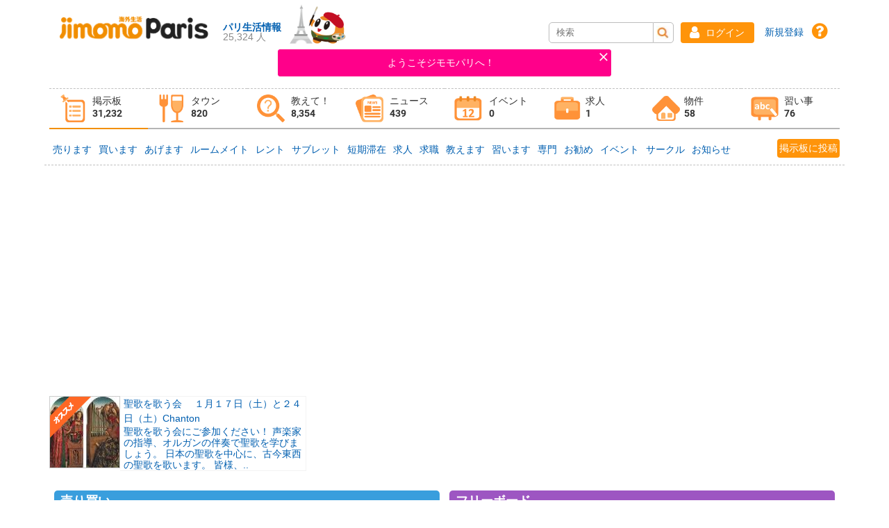

--- FILE ---
content_type: text/html;charset=UTF-8
request_url: https://paris.jimomo.jp/bbs/%3bjsessionid%3d1e927451148e683ea913d42994b9
body_size: 24471
content:
<?xml version='1.0' encoding='UTF-8' ?>
<!DOCTYPE composition>
<html xmlns="http://www.w3.org/1999/xhtml"><head id="j_idt2">
            <meta http-equiv="X-UA-Compatible" content="IE=edge" />
            <meta http-equiv="Content-Type" content="text/html; charset=UTF-8" />
            <META HTTP-EQUIV="CACHE-CONTROL" CONTENT="public" />
            <meta name="viewport" content="width=device-width, initial-scale=1.0, maximum-scale=1.0, user-scalable=0" />
            <meta name="apple-mobile-web-app-capable" content="yes" />
            <meta name="theme-color" content="#3F51B5" />
            <meta name="description" content="パリでの生活に必要な情報交換ページです。" />
            <meta name="keywords" content="jimomo,掲示板,売る,買う,求人,求職,イベント,パリ,jimomo,生活情報,ジモモ,パリ,jimomo" /><link type="text/css" rel="stylesheet" href="/javax.faces.resource/theme.css.html?ln=primefaces-ultima-indigo" /><link type="text/css" rel="stylesheet" href="/javax.faces.resource/fa/font-awesome.css.html?ln=primefaces&amp;v=6.1" /><link type="text/css" rel="stylesheet" href="/javax.faces.resource/css/nanoscroller.css.html;jsessionid=bcd350cef2a62fc4d6a3d73b6953?ln=ultima-layout" /><link type="text/css" rel="stylesheet" href="/javax.faces.resource/css/animate.css.html;jsessionid=bcd350cef2a62fc4d6a3d73b6953?ln=ultima-layout" /><link type="text/css" rel="stylesheet" href="/javax.faces.resource/css/ripple.css.html;jsessionid=bcd350cef2a62fc4d6a3d73b6953?ln=ultima-layout" /><link type="text/css" rel="stylesheet" href="/javax.faces.resource/css/layout-indigo.css.html;jsessionid=bcd350cef2a62fc4d6a3d73b6953?ln=ultima-layout" /><link type="text/css" rel="stylesheet" href="/javax.faces.resource/components.css.html;jsessionid=bcd350cef2a62fc4d6a3d73b6953?ln=primefaces&amp;v=6.1" /><script type="text/javascript" src="/javax.faces.resource/jquery/jquery.js.html;jsessionid=bcd350cef2a62fc4d6a3d73b6953?ln=primefaces&amp;v=6.1"></script><script type="text/javascript" src="/javax.faces.resource/jquery/jquery-plugins.js.html;jsessionid=bcd350cef2a62fc4d6a3d73b6953?ln=primefaces&amp;v=6.1"></script><script type="text/javascript" src="/javax.faces.resource/core.js.html;jsessionid=bcd350cef2a62fc4d6a3d73b6953?ln=primefaces&amp;v=6.1"></script><script type="text/javascript" src="/javax.faces.resource/components.js.html;jsessionid=bcd350cef2a62fc4d6a3d73b6953?ln=primefaces&amp;v=6.1"></script><link type="text/css" rel="stylesheet" href="/javax.faces.resource/public.css.html;jsessionid=bcd350cef2a62fc4d6a3d73b6953?ln=aps_css" /><link type="text/css" rel="stylesheet" href="/javax.faces.resource/member.min.css.html;jsessionid=bcd350cef2a62fc4d6a3d73b6953?ln=aps_css" /><script type="text/javascript">if(window.PrimeFaces){PrimeFaces.settings.locale='ja';}</script>
        <title>掲示板 | ジモモパリ</title>
        <style>
            #___gcse_0{
                float: left;
                margin-top: 10px;
                padding: 7px;
                width: 100%;
            }

            #myButton {
                display: none;
                position: fixed;
                bottom: 20px;
                right: 20px;
                z-index: 100;
                border: none;
                outline: none;
                background-color: rgba(255, 128, 0, .75);
                color: white;
                cursor: pointer;
                padding: 9px 13px;
                border-radius: 50%;           
            }

            #myButton:hover {
                background-color: #555;
            }
            
        </style>

        <!-- FB -->
        <meta property="og:title" content="掲示板 | ジモモパリ" /> 
        <meta property="og:image" />
        <meta property="og:image:width" content="400" />
        <meta property="og:image:height" content="300" />
        <meta property="og:url" content="https://paris.jimomo.jp/" /> 
        <meta property="og:site_name" content="ジモモパリ" /> 
        <meta property="og:description" content="パリでの生活に必要な情報交換ページです。" />

        <!--  Google Maps Plugin    -->
        <script src="https://maps.google.com/maps/api/js?key=AIzaSyAYZ80R_6onr7OOhv-yOT8SNHoQeSih2MU"></script>
        
        <!-- Google Ads -->
        <!--&lt;script data-ad-client="ca-pub-0909340752219897" src="https://pagead2.googlesyndication.com/pagead/js/adsbygoogle.js" async="async"&gt;&lt;/script&gt;-->

        <link rel="shortcut icon" type="image/x-icon" href="/javax.faces.resource/app_image/favi.ico.html" />

        <script>
            (function (i, s, o, g, r, a, m) {
                i['GoogleAnalyticsObject'] = r;
                i[r] = i[r] || function () {
                    (i[r].q = i[r].q || []).push(arguments)
                }, i[r].l = 1 * new Date();
                a = s.createElement(o),
                        m = s.getElementsByTagName(o)[0];
                a.async = 1;
                a.src = g;
                m.parentNode.insertBefore(a, m)
            })(window, document, 'script', 'https://www.google-analytics.com/analytics.js', 'ga');

            ga('create', 'UA-96376756-1', 'auto');
            ga('send', 'pageview');
        </script>

        <script type="text/javascript">

            var _gaq = _gaq || [];
            _gaq.push(['_setAccount', 'UA-1628471-43']);
            _gaq.push(['_setDomainName', 'jimomo.jp']);
            _gaq.push(['_trackPageview']);

            (function () {
                var ga = document.createElement('script');
                ga.type = 'text/javascript';
                ga.async = true;
                ga.src = ('https:' == document.location.protocol ? 'https://ssl' : 'http://www') + '.google-analytics.com/ga.js';
                var s = document.getElementsByTagName('script')[0];
                s.parentNode.insertBefore(ga, s);
            })();

        </script>
    
        <script type="application/ld+json">
        {
          "@context": "http://schema.org",
          "@type": "Organization",
          "url": "https://パリ.jimomo.jp",
          "name": "jimomo.",
          "contactPoint": {
            "@type": "ContactPoint",
            "telephone": "+1-401-555-1212",
            "contactType": "Customer service"
          }
        }
        </script>
        
        <!--CSS Leaflet Online Resource-->
        <link rel="stylesheet" href="https://unpkg.com/leaflet@1.4.0/dist/leaflet.css" integrity="sha512-puBpdR0798OZvTTbP4A8Ix/l+A4dHDD0DGqYW6RQ+9jxkRFclaxxQb/SJAWZfWAkuyeQUytO7+7N4QKrDh+drA==" crossorigin="" />
        <!--Css Plugin Geocoder-->
        <link rel="stylesheet" href="https://unpkg.com/leaflet-control-geocoder/dist/Control.Geocoder.css" /></head><body class="main-body layout-compact">

        <div id="fb-root"></div>
        
        <script>
            (function (d, s, id) {
                var js, fjs = d.getElementsByTagName(s)[0];
                if (d.getElementById(id))
                    return;
                js = d.createElement(s);
                js.id = id;
                js.src = "//connect.facebook.net/ja_JP/sdk.js#xfbml=1&version=v2.5&appId=555158377835744";
                fjs.parentNode.insertBefore(js, fjs);
            }(document, 'script', 'facebook-jssdk'));
        </script>

        <script>
            (function() {
                var cx = '003022522411851438924:j8gyeeyiudw';
                var gcse = document.createElement('script');
                gcse.type = 'text/javascript';
                gcse.async = true;
                gcse.src = 'https://cse.google.com/cse.js?cx=' + cx;
                var s = document.getElementsByTagName('script')[0];
                s.parentNode.insertBefore(gcse, s);
            })();
        </script>
                
        <div class="layout-wrapper menu-layout-static">

    <div class="topbar clearfix">

        <!-- this is frameTop.xhtml from old jimomo -->
        <div class="ui-g-12 ui-lg-12 logo-navigation relative" style="padding:7px 21px">
            <div class="Fleft dIf alignItemFEnd">
                <a href="/" class="Fleft dIf alignItemFEnd"><img id="j_idt15" src="/javax.faces.resource/jimomoparislogo.png.html;jsessionid=bcd350cef2a62fc4d6a3d73b6953?ln=app_image" class="logo-image" alt="jimomoparislogo.png" />
                    <div class="header-right-links">
                        <div class="bold">パリ生活情報</div>
                        <div class="div">25,324
                                人
                            
                        </div>
                    </div>
                </a><img id="j_idt24" src="/javax.faces.resource/chara_paris.png.html;jsessionid=bcd350cef2a62fc4d6a3d73b6953?ln=chara" alt="chara" style="margin-left: 10px;width: 85px" />
            </div>

            <div style="position: absolute;right: 25px;bottom: 9px;">
                <!-- this search form is from old jimomo -->
                <div class="search-item-jimomo-wrapper Fleft">
                    <form name="cse" id="searchbox" class="search-item-jimomo" action="/searchResult.html" method="get">
                        <input name="q" size="15" type="text" placeholder="検索" />
                        <button type="submit"><img id="j_idt26" src="/javax.faces.resource/button_search.JPG.html;jsessionid=bcd350cef2a62fc4d6a3d73b6953?ln=app_image" class="button-search-img" alt="button_search.JPG" />
                        </button>
                    </form>
                </div>

                <div class="header-login">
<form id="j_idt28" name="j_idt28" method="post" action="/bbs/index.html;jsessionid=bcd350cef2a62fc4d6a3d73b6953" enctype="application/x-www-form-urlencoded">
<input type="hidden" name="j_idt28" value="j_idt28" />
<span class="Fleft dIf" style="justify-content:center"><button id="j_idt28:j_idt31" name="j_idt28:j_idt31" class="ui-button ui-widget ui-state-default ui-corner-all ui-button-text-icon-left ui-button GreenButton login-button" onclick="PrimeFaces.onPost();" type="submit"><span class="ui-button-icon-left ui-icon ui-c fa fa-user"></span><span class="ui-button-text ui-c">ログイン</span></button><script id="j_idt28:j_idt31_s" type="text/javascript">PrimeFaces.cw("CommandButton","widget_j_idt28_j_idt31",{id:"j_idt28:j_idt31"});</script>
                                <a href="/user/account/form.html" style="line-height: 29px">新規登録</a> 

                                <a class="faq-link" href="/about/faq.html">
                                    <i class="fa fa-question-circle" aria-hidden="true">
                                    </i>
                                </a></span><input type="hidden" name="javax.faces.ViewState" id="j_id1:javax.faces.ViewState:0" value="XcwhHkE3I4wrWIwdyXojgYWCyNtHz/+Qm4+ll6/ydbnPYQZCwbovfE9vVbWrnPgyPM0N0RVUHCrX8JJNRsZNZB23dDv8QaAzgA7nVcuYYtSriht5eHvWlmdjo7ReoT1pL1L98XC4tQ5oQCkvosA0MNETW6m/kUwhsGvNFCOMTUZsUMYUwtl+rCpd16Wdzecj7SQyKIkDwAUSn7SIjAOW/3ZazV7rAM8HvXfTghu++S2TSInkoRsxfsodnw1NYyy7bnkrPoKTFP9SdlyCgj+J4Wps8PYxUxHYMU5sComvwhHgJ+gbYP7Cj7aWQ/CtwW/OwMz3hfBw0a7AgQwA01DbTFTM03SppwqNt7Fx25J8PtbZbuQqiDEQ2PxNie/6Nj12+kNrp/hXWZ9dgWlsFQoLEUaJ81oAft4k9Vapswp7mj5FphrhLVtzIB1Z45S7txl/XgR81RO8u31hfOiFPL40E9R6sXS6sz13SGXYRB/zKKXyivWWezQsbCPPMUSkf68RD1/AeSwTfUWLCpKCmufCaBvdICblZ+P8PU2i/Y0pd1m9yqC3cAo0GoZYh6esxuHCZICVkr4MBB2pf68sfyc2xccAdEYh1y1H/d0b564Uan8vJS74O/jpCw2nMQwUONiaaIC9of1nPYZ1jj7BhKbnnB80GrlPPpmTiuuKmedM84yZF3Fpe8EJ2oNBZV2+/nIewi3N4Xi2kDZCIGA5qwdJ9uxsyYrFt+7s97Um4b2BfcnQaMz6JlWle+8Ku6xPmXHXviItc0jzb5OwTHGwDB3tFSqhA1FU6YhJXEKLzuq3mDT1EPcwTA3By6OnTIaNmtiKAx4S/SSxrDlvoQU9Caf9cYJYAgcSrNfjZDr+jpQgbWDrPijxuKgTL2rUm6HRmfOkvuPFh5qTMUaAwnaB2DxilKfkNojqrSVokiJEBbX7ybU0g7h8ctqIx3HG37ymjM4t2n4KFIvzfXaU28Gw2FL3P5cLtLFOSb2V86/T6JIOXNLuRu0k+gFTYYnMpkyc+hVY5OBYinUztPD4ef+7o/NAEXmPiLTXt2xVnIiAIKY5yIWVIjMq4GQQUkx1QBhyKyACBFJ6ikcK4l47tHqnQfkrZMU/Q3HnuqZswz2IVeZLAtTxBDLUTsLeTCm7ebK8g06wE/H4uPvUaMNlQNJD2l0rkmi+XHi+6gLRgruKWLR1ernT4I8DWD55s0a9h5gE0IDRvb2ml+NEWaDI+bNieZZ5pajtjW9NgH+p3DbQ1GbtW1yAIZXeq9V46sccCUk7kA8NDB8GOP0qmRte+kFoJ1naBUEk7bHdPZ6nBBZOrb0Tl+jX4Z4TPIz64niavbUyOOkA9Hb1FL/YWq4SzyeuBwJ1w/m8LXOkYQuohYhMKcHMeaC/zZr+CMof+uO42Za+hk0xBn07UGBxFksBGKjN4P2xKQHZflNySzYjHu86S9p03l3m6Gc2U9iU+eV8QYGL10Y6LAPvt1wPrb123h847QnGAuOS1eaOSdQbLZYzKRVBQy+rriElOMP8N9TigxWevJLyRIfygebHryhes0sY8wkLawa3XLFtrMPRqv//Wiqidm8/kstutWpxgibjyd5ws1QH89Bdk531Zm5GZercmUe3xdh62cZN727spwtUd6I2V5scMIzBxKw7/naG7VWOrHUEqibIhw5FdftByPDwrG+gGB+7H6vnBHw11gtVjLmGnjiycyHswE9XNh0YJ2GbSd1D4aWrkC9HVsdcpf8AuzaCWHJpgL/KUpnaA9hq1+t3KavV7RK11qZCfZ5eNL/sAUi72goFim1hYYxI8eQqxq1x7iH7/xy6owbT8qGvl2XesEipItON9UmbwgZOYJX/ZUdiutkEOGSv4Tq/AhT/FB71UXHiUhx8P+8U37dWhXnGceKCJvNFYmcGAbWn7WfniSYbpHpvG3an29fSt2LxUza9+FTKhwa6IWOo7OQasf1vQdxlY8gpA4E/kPUkZNnp3uz0l8VZG7nPABQQzrpqhpDUnGGYELCW5iYk8rX8U4RiBIx9RMjo6C+UaHJRRg6TNGn12ShRcVCAYi+n0nl8XYG0DxWBP9kAytb2I/uXOX94vmjvyZGzijKeSnWFouPUtKfOXHOtu5BU3uXPSHyjcml4YMCFk94mvcAVBCsDBoZvpCK3ivIXEkLuVAwkfv89+WKMH9GJ7JZPn8ZSYOj07dfdoKZ2qBXu0ZLtFO8MQT3KGxGpLZesGe8BAhASbxcltopH" autocomplete="off" />
</form> 
                </div>
            </div>
        </div>

        <!-- this is end of frameTop.xhtml from old jimomo -->

        <!-- this is notice.xhtml from old jimomo --> 
        <div class="ui-g-12 ui-lg-5 notice pc-notice"><div id="j_idt42" class="ui-messages ui-messages-noicon ui-widget notice-message-pf" aria-live="polite"><div class="ui-messages-info ui-corner-all"><a href="#" class="ui-messages-close" onclick="$(this).parent().slideUp();return false;"><span class="ui-icon ui-icon-close"></span></a><ul><li><span class="ui-messages-info-summary"></span><span class="ui-messages-info-detail">ようこそジモモパリへ！</span></li></ul></div></div>
        </div>

        <!-- this is frameGlobalNav.xhtml from old jimomo -->
        <div class="ui-g-12 web-navigation"><div id="j_idt44" class="ui-tabmenu ui-widget ui-widget-content ui-corner-all ui-g-12"><ul class="ui-tabmenu-nav ui-helper-reset ui-helper-clearfix ui-widget-header ui-corner-all" role="tablist"><li class="ui-tabmenuitem ui-state-default ui-corner-top" role="tab" aria-expanded="false" aria-selected="false"><a tabindex="-1" class="ui-menuitem-link ui-corner-all active" href="/bbs;jsessionid=bcd350cef2a62fc4d6a3d73b6953"><span class="ui-menuitem-text">
                    <div class="zoom-hover-style"><img id="j_idt53" src="/javax.faces.resource/1_buletin.png.html;jsessionid=bcd350cef2a62fc4d6a3d73b6953?ln=app_image" alt="1_buletin.png" />
                        <div class="menu-text">
                            <span class="menu-name">掲示板</span>
                            <span class="menu-count">31,232
                            </span>

                        </div>
                    </div></span></a></li><li class="ui-tabmenuitem ui-state-default ui-corner-top" role="tab" aria-expanded="false" aria-selected="false"><a tabindex="-1" class="ui-menuitem-link ui-corner-all non-active" href="/townguide;jsessionid=bcd350cef2a62fc4d6a3d73b6953"><span class="ui-menuitem-text">
                    <div class="zoom-hover-style"><img id="j_idt59" src="/javax.faces.resource/2_town.png.html;jsessionid=bcd350cef2a62fc4d6a3d73b6953?ln=app_image" alt="2_town.png" />
                        <div class="menu-text">
                            <span class="menu-name">タウン</span>
                            <span class="menu-count">820
                            </span>

                        </div>
                    </div></span></a></li><li class="ui-tabmenuitem ui-state-default ui-corner-top" role="tab" aria-expanded="false" aria-selected="false"><a tabindex="-1" class="ui-menuitem-link ui-corner-all non-active" href="/question;jsessionid=bcd350cef2a62fc4d6a3d73b6953"><span class="ui-menuitem-text">
                    <div class="zoom-hover-style"><img id="j_idt71" src="/javax.faces.resource/3_tell.png.html;jsessionid=bcd350cef2a62fc4d6a3d73b6953?ln=app_image" alt="3_tell.png" />
                        <div class="menu-text">
                            <span class="menu-name">教えて！</span>
                            <span class="menu-count">8,354
                            </span>

                        </div>
                    </div></span></a></li><li class="ui-tabmenuitem ui-state-default ui-corner-top" role="tab" aria-expanded="false" aria-selected="false"><a tabindex="-1" class="ui-menuitem-link ui-corner-all non-active" href="/news;jsessionid=bcd350cef2a62fc4d6a3d73b6953"><span class="ui-menuitem-text">
                    <div class="zoom-hover-style"><img id="j_idt83" src="/javax.faces.resource/4_news.png.html;jsessionid=bcd350cef2a62fc4d6a3d73b6953?ln=app_image" alt="4_news.png" />
                        <div class="menu-text">
                            <span class="menu-name">ニュース</span>
                            <span class="menu-count">439
                            </span>

                        </div>
                    </div></span></a></li><li class="ui-tabmenuitem ui-state-default ui-corner-top" role="tab" aria-expanded="false" aria-selected="false"><a tabindex="-1" class="ui-menuitem-link ui-corner-all non-active" href="/townguide/event.html;jsessionid=bcd350cef2a62fc4d6a3d73b6953"><span class="ui-menuitem-text">
                    <div class="zoom-hover-style"><img id="j_idt95" src="/javax.faces.resource/6_event.png.html;jsessionid=bcd350cef2a62fc4d6a3d73b6953?ln=app_image" alt="6_event.png" />
                        <div class="menu-text">

                            <span class="menu-name">イベント</span>
                            <span class="menu-count">0
                            </span>

                        </div>
                    </div></span></a></li><li class="ui-tabmenuitem ui-state-default ui-corner-top" role="tab" aria-expanded="false" aria-selected="false"><a tabindex="-1" class="ui-menuitem-link ui-corner-all non-active" href="/townguide/job.html;jsessionid=bcd350cef2a62fc4d6a3d73b6953"><span class="ui-menuitem-text">
                    <div class="zoom-hover-style"><img id="j_idt107" src="/javax.faces.resource/7_job.png.html;jsessionid=bcd350cef2a62fc4d6a3d73b6953?ln=app_image" alt="7_job.png" />
                        <div class="menu-text">

                            <span class="menu-name">求人</span>
                            <span class="menu-count">1
                            </span>

                        </div>
                    </div></span></a></li><li class="ui-tabmenuitem ui-state-default ui-corner-top" role="tab" aria-expanded="false" aria-selected="false"><a tabindex="-1" class="ui-menuitem-link ui-corner-all non-active" href="/realestate;jsessionid=bcd350cef2a62fc4d6a3d73b6953"><span class="ui-menuitem-text">
                    <div class="zoom-hover-style"><img id="j_idt119" src="/javax.faces.resource/8_prop.png.html;jsessionid=bcd350cef2a62fc4d6a3d73b6953?ln=app_image" alt="8_prop.png" />
                        <div class="menu-text">

                            <span class="menu-name">物件</span>
                            <span class="menu-count">58
                            </span>

                        </div>
                    </div></span></a></li><li class="ui-tabmenuitem ui-state-default ui-corner-top" role="tab" aria-expanded="false" aria-selected="false"><a tabindex="-1" class="ui-menuitem-link ui-corner-all non-active" href="/school;jsessionid=bcd350cef2a62fc4d6a3d73b6953"><span class="ui-menuitem-text">
                    <div class="zoom-hover-style"><img id="j_idt131" src="/javax.faces.resource/9_school.png.html;jsessionid=bcd350cef2a62fc4d6a3d73b6953?ln=app_image" alt="9_school.png" />
                        <div class="menu-text">

                            <span class="menu-name">習い事</span>
                            <span class="menu-count">76
                            </span>

                        </div>
                    </div></span></a></li></ul></div><script id="j_idt44_s" type="text/javascript">PrimeFaces.cw("TabMenu","widget_j_idt44",{id:"j_idt44"});</script>
        </div>
        <!-- this is end of frameGlobalNav.xhtml from old jimomo -->

        <!-- The overlay -->
        <div id="myNav" class="overlay">
            <div class="ui-g-12 ui-lg-12 topbar-left-new no-padding">   
                <a href="/" style="padding:0px">
                    <div class="logo-overlay"><img id="j_idt142" src="/javax.faces.resource/jimomo_logo.png.html;jsessionid=bcd350cef2a62fc4d6a3d73b6953?ln=app_image" class="jimomo-logo" alt="jimomo_logo.png" /><img id="j_idt143" src="/javax.faces.resource/chara_paris.png.html;jsessionid=bcd350cef2a62fc4d6a3d73b6953?ln=chara" class="chara" alt="chara" />
                    </div>
                </a>
            </div>
            <!-- Overlay content -->
            <div class="overlay-content ui-g-12 ui-lg-12 no-padding">
                <div class="ui-g-12 ui-lg-12 width270">
                    <!-- this search form is from old jimomo -->
                    <div class="search-item-jimomo-wrapper Fleft">
                        <form name="cse" id="searchbox" class="search-item-jimomo" action="/searchResult.html" method="get">
                            <input name="q" size="23" type="text" placeholder="検索" />
                            <button type="submit"><img id="j_idt145" src="/javax.faces.resource/button_search.JPG.html;jsessionid=bcd350cef2a62fc4d6a3d73b6953?ln=app_image" class="button-search-img" alt="button_search.JPG" />
                            </button>
                        </form>
                    </div>
                </div>

                <div class="ui-g-12 ui-lg-12 width270 user-overlay-panel">
<form id="j_idt147" name="j_idt147" method="post" action="/bbs/index.html;jsessionid=bcd350cef2a62fc4d6a3d73b6953" enctype="application/x-www-form-urlencoded">
<input type="hidden" name="j_idt147" value="j_idt147" />
<button id="j_idt147:j_idt149" name="j_idt147:j_idt149" class="ui-button ui-widget ui-state-default ui-corner-all ui-button-text-icon-left ui-button GreenButton login-button" onclick="PrimeFaces.onPost();" type="submit"><span class="ui-button-icon-left ui-icon ui-c fa fa-user"></span><span class="ui-button-text ui-c">ログイン</span></button><script id="j_idt147:j_idt149_s" type="text/javascript">PrimeFaces.cw("CommandButton","widget_j_idt147_j_idt149",{id:"j_idt147:j_idt149"});</script>

                            <a href="/user/account/form.html">新規登録</a>               
                            <a class="faq-link" href="/about/faq.html">
                                <i class="fa fa-question-circle" aria-hidden="true"></i>
                            </a><input type="hidden" name="javax.faces.ViewState" id="j_id1:javax.faces.ViewState:1" value="5oAlE1hKLvGHJU/2NB9rKon+gGngoitcNL8mzxZs5qYwJuCDMYkoczVvPHrLBe1s44USHH2o0dQPXsSdieurN0nEFZfcX3hOJ461FzGuXgsMREaIAubqY1AZPyGYOMHg8n/B4/q8NL9MI9d78TOpDuSEgBzGr04LaQLMLAj07qlMztBNOQFHEjFfQJvUhdIdKiCeggdIq5Eaqp74slSmqIe+2AyGargVYs8p4g4zQw6VMI0o2qYGbVqv3IjncxbBGmIg8X6ltnEL2UwRHSEielAyPeMC9ms/YL7/1G63mcmswperfwjS/S0GRvERiHwAAP5eq53ghc3ZImL2UBM4XRJfskTofvTMtsniEaRSwBcgv+4O5XV+vkQtmdXu/xJ1QBeQOZNllzvbZH6c8tLrHVlot3L25Wf54xhhjLYfdJQIpzbFFiPSwqRMZGFA72RCsck7+O3BgN3NrW8TwGvFpfTn0AkTRne2LywFF21dNXtdgkZ/qyJDdMRFwRAZX17r2awdwTZ0di0YALcs1qljYgGU92cdGNwwHgaKy+n37uJO2PnoFqA2mZNRFi7jSuZ6b4JV5EvzgT1El9U36kIfilskuCjJLR4XjOlwwVZ3o28UYnXHCvcasPx2k0xILiT1ZSfCVnHEC/17SijklFNOKxE5GT62kOL3NV2nU6p5Wb9lmfK4m+gNBnkjtFoupSnqUruQVY5zaOHstlDvJDETReFNj8vzDK7d+OdiH/z4KDeX8C9B4qLeqD6RlucPKBZxRu8rXFH4RDvdbnP0lLspkm9pPFLXs8wKzyJisEPCpk0IGobno+EyShJwGuGPZttL83HTQU/hAJP7SqKG1ddHzOSCmQPhXB5+OdCPbcEI0MrbFBRWp8M8/FW0+VDsuzOVooVOvwGQEOLbDJbRxZ5Piz5SS7A4M0il2oQpPN6DR7uyyyBaNAMZM41k0CJUsj4A8H7NDE9bctykXfK4JD3OJP9giGLX18xNBhZdtBpi20Gp6AC+5Z4RB5zh1Ry4L3p4cuiS45gST8xS5OTAE9lFNmLEowxU8eoH4Fd9lsec/Fw33zmRz0nspjHLcyqEp8JUlW8urFr5+gx0+KSMkRKriko4HKVpy8E2n3yvXCHSggI34dKxAJeL+uMW0n1efmk77XrGa31jU76CyaFaRf2BioRfMFsqRutYaVeIox0AT6+MAEF5Q3z7H/MsPPRUGY/JA5xj5FaRChy6WUS7baulFWa4vzIIm1HFndl4l/1d0CRskjY9AzbHGsd8/bwsD/ws/lpN37QSbp+MkSWT0COUqU+pzLeXmIbXw15OobRawmWFmtAgmsTcWXlFeUguDfwiX59C0viTcVWiZ5XEx/ibOjljewAAoLD/H/RkQ/ymb3gP+u7kgZb6b6Py5uJlnV+lQZGuIQ9ww482fiF+WTMdrncyVlpURMlIdmKyqIH3YPYNmvGofu1Is1+K230foG4pcLCo+4gu5G4dWFR5Klosc6it2i2tvHhl9lBuyc5lFplvzgHOIT0R5gG2SQGhUq5DIO3BmD2/EUKnjcOlRcfqnwjG/BO7AbRGBTieiW4fpnPk5lgRWGoK1AMbYVKSVRd4al24tLOweRq3rlZ2TW4D/td7DclzK86Pep/DGluqsJ1Mm2iW25wc+QyAXWn/BM5JyQln7o/F503XlyTwJftuSA03Tdio9MgjQ/ArP3tuTOwKDY84F95QjVO7JI69uqHmYOPpb9Omy/7lsNoRwLpEbhQqZkYVvf1AjpuPCEeGJLdhBmhuSAbctbXJl2xmv3z3KNr8WchTUc/iz4aXJUpjp7Rt/pas05w1v7+UzWdKkfzXEGxnDbPHva4NRm2hHngicQvPlqCI3/WtD0PTHJ2iA49NN7NobP6MwcQtoWc4uLg8LJGTvaLQy3/iXSbP1xySPmn66Dp8zV5rNJ5xbZXx/pS0ujdvvvw3+m9ZiuhpQOAjyOBcglukCSTbLeFkZY6re0cPRO4OV/QfnTbU3rC8KpN2A73aIFjBXXyqjj1vX205BDc9EfaD52JBBxvJdL8/LdMwCTylG0NUgiLLbOeS+53nO7P60Ri3MkeRe0xcT+4MCsjEgmw9Ar5BjkbD5ztW4PmJuDNKrzZrylxzuts1gYIQgfQRMU3ewz9eOQAF+Vo69n0xnLTZYBfldAlzJwGsWQnqU5rIg2s2w25XFQjdK+VJK9U4axyqAM2Za1yEf9I/sZ+GtdRLBEykqVAckRZT" autocomplete="off" />
</form>
                </div>

                <div class="ui-g-12 ui-lg-12 mobile-navigation"><div id="j_idt160" class="ui-tabmenu ui-widget ui-widget-content ui-corner-all"><ul class="ui-tabmenu-nav ui-helper-reset ui-helper-clearfix ui-widget-header ui-corner-all" role="tablist"><li class="ui-tabmenuitem ui-state-default ui-state-active ui-corner-top" role="tab" aria-expanded="true" aria-selected="true"><a tabindex="-1" class="ui-menuitem-link ui-corner-all" href="/bbs;jsessionid=bcd350cef2a62fc4d6a3d73b6953"><span class="ui-menuitem-text">
                            <div class="icon-mobile"><img id="j_idt163" src="/javax.faces.resource/1_buletin.png.html;jsessionid=bcd350cef2a62fc4d6a3d73b6953?ln=app_image" alt="1_buletin.png" />
                                <div>
                                    <span class="text-navigation-mobile">掲示板</span> 
                                </div>
                            </div></span></a></li><li class="ui-tabmenuitem ui-state-default ui-corner-top" role="tab" aria-expanded="false" aria-selected="false"><a tabindex="-1" class="ui-menuitem-link ui-corner-all" href="/townguide;jsessionid=bcd350cef2a62fc4d6a3d73b6953"><span class="ui-menuitem-text">
                            <div class="icon-mobile"><img id="j_idt169" src="/javax.faces.resource/2_town.png.html;jsessionid=bcd350cef2a62fc4d6a3d73b6953?ln=app_image" alt="2_town.png" />
                                <div>
                                    <span class="text-navigation-mobile">タウン情報</span> 
                                </div>
                            </div></span></a></li><li class="ui-tabmenuitem ui-state-default ui-corner-top" role="tab" aria-expanded="false" aria-selected="false"><a tabindex="-1" class="ui-menuitem-link ui-corner-all" href="/question;jsessionid=bcd350cef2a62fc4d6a3d73b6953"><span class="ui-menuitem-text">
                            <div class="icon-mobile"><img id="j_idt175" src="/javax.faces.resource/3_tell.png.html;jsessionid=bcd350cef2a62fc4d6a3d73b6953?ln=app_image" alt="3_tell.png" />
                                <div>
                                    <span class="text-navigation-mobile">教えて！</span> 
                                </div>
                            </div></span></a></li><li class="ui-tabmenuitem ui-state-default ui-corner-top" role="tab" aria-expanded="false" aria-selected="false"><a tabindex="-1" class="ui-menuitem-link ui-corner-all" href="/news;jsessionid=bcd350cef2a62fc4d6a3d73b6953"><span class="ui-menuitem-text">
                            <div class="icon-mobile"><img id="j_idt181" src="/javax.faces.resource/4_news.png.html;jsessionid=bcd350cef2a62fc4d6a3d73b6953?ln=app_image" alt="4_news.png" />
                                <div>
                                    <span class="text-navigation-mobile">ニュース</span> 
                                </div>
                            </div></span></a></li><li class="ui-tabmenuitem ui-state-default ui-corner-top" role="tab" aria-expanded="false" aria-selected="false"><a tabindex="-1" class="ui-menuitem-link ui-corner-all" href="/townguide/event.html;jsessionid=bcd350cef2a62fc4d6a3d73b6953"><span class="ui-menuitem-text">
                            <div class="icon-mobile"><img id="j_idt187" src="/javax.faces.resource/6_event.png.html;jsessionid=bcd350cef2a62fc4d6a3d73b6953?ln=app_image" alt="6_event.png" />
                                <div>
                                    <span class="text-navigation-mobile">イベント</span> 
                                </div>
                            </div></span></a></li><li class="ui-tabmenuitem ui-state-default ui-corner-top" role="tab" aria-expanded="false" aria-selected="false"><a tabindex="-1" class="ui-menuitem-link ui-corner-all" href="/townguide/job.html;jsessionid=bcd350cef2a62fc4d6a3d73b6953"><span class="ui-menuitem-text">
                            <div class="icon-mobile"><img id="j_idt193" src="/javax.faces.resource/7_job.png.html;jsessionid=bcd350cef2a62fc4d6a3d73b6953?ln=app_image" alt="7_job.png" />
                                <div>
                                    <span class="text-navigation-mobile">求人</span> 
                                </div>
                            </div></span></a></li><li class="ui-tabmenuitem ui-state-default ui-corner-top" role="tab" aria-expanded="false" aria-selected="false"><a tabindex="-1" class="ui-menuitem-link ui-corner-all" href="/realestate;jsessionid=bcd350cef2a62fc4d6a3d73b6953"><span class="ui-menuitem-text">
                            <div class="icon-mobile"><img id="j_idt199" src="/javax.faces.resource/8_prop.png.html;jsessionid=bcd350cef2a62fc4d6a3d73b6953?ln=app_image" alt="8_prop.png" />
                                <div>
                                    <span class="text-navigation-mobile">物件</span> 
                                </div>
                            </div></span></a></li><li class="ui-tabmenuitem ui-state-default ui-corner-top" role="tab" aria-expanded="false" aria-selected="false"><a tabindex="-1" class="ui-menuitem-link ui-corner-all" href="/school;jsessionid=bcd350cef2a62fc4d6a3d73b6953"><span class="ui-menuitem-text">
                            <div class="icon-mobile"><img id="j_idt205" src="/javax.faces.resource/9_school.png.html;jsessionid=bcd350cef2a62fc4d6a3d73b6953?ln=app_image" alt="9_school.png" />
                                <div>
                                    <span class="text-navigation-mobile">習い事</span> 
                                </div>
                            </div></span></a></li></ul></div><script id="j_idt160_s" type="text/javascript">PrimeFaces.cw("TabMenu","widget_j_idt160",{id:"j_idt160"});</script>
                </div>

            </div>

        </div>

        <div class="ui-g-12 ui-lg-12 top-header">
            <div class="mobile-logo">
                <a href="/" class="Fleft"><img id="j_idt210" src="/javax.faces.resource/jimomoparislogo.png.html;jsessionid=bcd350cef2a62fc4d6a3d73b6953?ln=app_image" class="jimomo-logo" alt="jimomoparislogo.png" />
                </a>

            </div>
            <span class="open-overlay">
                <div>☰</div>
            </span>

            <div class="ui-g-12 ui-lg-12 notice mobile-notice"><div id="j_idt212" class="ui-messages ui-messages-noicon ui-widget notice-message-pf" aria-live="polite"><div class="ui-messages-info ui-corner-all"><a href="#" class="ui-messages-close" onclick="$(this).parent().slideUp();return false;"><span class="ui-icon ui-icon-close"></span></a><ul><li><span class="ui-messages-info-summary"></span><span class="ui-messages-info-detail">ようこそジモモパリへ！</span></li></ul></div></div>
            </div>
        </div>


    </div>
<form id="j_idt214" name="j_idt214" method="post" action="/bbs/index.html;jsessionid=bcd350cef2a62fc4d6a3d73b6953" class="no-margin" enctype="application/x-www-form-urlencoded">
<input type="hidden" name="j_idt214" value="j_idt214" />
<ul id="j_idt214:j_idt215" class="ultima-menu clearfix"></ul><script id="j_idt214:j_idt215_s" type="text/javascript">PrimeFaces.cw("Ultima","me",{id:"j_idt214:j_idt215"});</script><input type="hidden" name="javax.faces.ViewState" id="j_id1:javax.faces.ViewState:2" value="jfEF9oPPWLLrncVMLoru8xsfN+HPdSA4cT8RO25HSzt6VAcoHjeroScbLrdsE4aSo+kBc2aTz125pT3Vno74YYl5S+yFOTeiiLg8GYy7KMAjBfkzwVZk86ckT1jeL899PsXQOjtrjVvc8MjE8aEmO+n65N40qTErKLYi/R8n9yKqLW11bY5m2jynb9g2ReUvozEbyXpNA5rdd9pjSq5+P7txSZHs8OaLuUdtIULTpXOqYtWfl0Ry0Kb2Ab2H+roMSfUG2A3+vTVrV6Wz3yufUkoHzIrjgIPewDk5d5/yJ6VFUWaQlaZj7bciapWLofWq5bQ/jCz9y+b9Vds8QeH+Vx1jkA13K4bmFSFWDPCL8z+w8iD3lWl1effAkJMvyJ+qIH8hDGfQZH2Xbf6VMUBehJtxUxp6O8cuuOwbLGmJxWlHPEo35Q0DwdTZMgD23avmzZMOcRNEe03Lte2dl2/ibPPCSe/u8mpoCXIgnf3vlQ5eYkVJGiCZBxvJbcjrisPmBlM/fAEujL7LIVYzDx0nBQ0PP7ISsNRC5A296LYVwdmcOSwV/45wLikAaFX1G0+O8aydc9M/IsSdtav2TFjSSTPDrmxKOher+zDyk0gASTo7WN02U2tZ/FNBnJ2qsuDb5XyYHqFtzXi4iefY12B+nUKXDmU65RsFj+gADwn0/vsuvC4JH16d7IPBjA8SueAqTF7hTevNIFncXuKrvx/C7mJTQiP/QfatS+XK3SKmSU/wvM3K49PMYeUsVzHBBtNf1SVsO0VGnbdVPBqkU8JO7eJVr8nv+UFEcf4khYxLFAlmfrG6B0xGgE5rfUTOsy+vv3cG643tROw+cuy2bq+Uv9cnyzTas2+bXmElstaCco/zCCJD/k8ARrVVQBZpJRMhr723nl1yg+MD87Xiik+9HXiyZKOBW2FwRMO1uuAZ8U0x8jN21fpDUIr2Q9MqV+2rjcn8sydk0Iz9HBSKOpppIKXPkUke6jfrcj2b4o8a0MBtCPap+DEsarhLHIOx+FVe3tMYPJlAlP0B2+Eav+z1rEiUKv5vyq/FLaQTDo/EggfhSQwYuT44ZtqTK1OyNdPeew1DVFN7GU/ZRHXoO4/rlbvuw4dU1fJlL0IiXSlAKsun5wChvhaiFvkLVTB0WVTIuWYg72u9tesxS/MGClAEBJnl1q/K9dyR+lk8LKiepZMH+tXD7fxtY98OwEC67L++F6+aKmObmtOc9SxDXqaGVSVr+b9GeKFgiZhiiUp84viT0H2jDFjCmc25Bf+tUMst8tDt/GghqrzUTA6pw/bvSA8BDv87BY3vwTu49YaDvYiCJExg9InBIThon/iauCfS5J70d7mu9o2D0Xhdy94fSCpFKOF+0V533hX0DSz39AUvClTUbV5+/GmfPp123PPT1RFHlqiU26Y0AgjY2rqL6vAd8a8j7NCG4FP2sz84ksXb/WkV2zC1OtS/B8a9E4wJ0314vr8olZovqMRvCvzZpbtURf9Qygx1Fz/FuXASlHg2unqW//88jll1OubYUlhmQvIFEeJe6nGJIVHsVxYdc58QzPFgRYsZrhNxuyXR4BQR3iZxU914p/szHlNb9WXdiPTQ5GdEZl3J5ERilJhR8YcLiEK8vxSd6Klq+3UlSaxwNJFISuJGXYCmamX/rMQouHKng9Z1X4HwdCEGcm7YX194wKiHpSgw48Y3xXdie8/fbeUVE6Xj9S45lPBgBbELqsmcCLR2wpSRGYO3H+gSwbng5q7TSFUNzGSMwtCy8KgNTXFIpRqP+H9phiAJtAw1hHaYq00kAd6jeIkucPWZAUzuS1bMgVo905VTKbUKNUYm8IoG9jyE/QGjiguKBb+qUnh43m/np9rgmTZa5hOaCvhRxx4skYUBQP/69SV9qM5pBWyEAo/[base64]/sD1mxxLcpA9Rjn6htMg9t4BdWKuumFG/1" autocomplete="off" />
</form>    

    <div class="ui-g-12 link-navigation">

        <ul class="public-framenav">
                <li>
                    <a href="/bbs/list.html?ca=101">売ります</a>
                </li>
                <li>
                    <a href="/bbs/list.html?ca=102">買います</a>
                </li>
                <li>
                    <a href="/bbs/list.html?ca=103">あげます</a>
                </li>
                <li>
                    <a href="/bbs/list.html?ca=201">ルームメイト</a>
                </li>
                <li>
                    <a href="/bbs/list.html?ca=202">レント</a>
                </li>
                <li>
                    <a href="/bbs/list.html?ca=203">サブレット</a>
                </li>
                <li>
                    <a href="/bbs/list.html?ca=204">短期滞在</a>
                </li>
                <li>
                    <a href="/bbs/list.html?ca=301">求人</a>
                </li>
                <li>
                    <a href="/bbs/list.html?ca=302">求職</a>
                </li>
                <li>
                    <a href="/bbs/list.html?ca=303">教えます</a>
                </li>
                <li>
                    <a href="/bbs/list.html?ca=304">習います</a>
                </li>
                <li>
                    <a href="/bbs/list.html?ca=305">専門</a>
                </li>
                <li>
                    <a href="/bbs/list.html?ca=401">お勧め</a>
                </li>
                <li>
                    <a href="/bbs/list.html?ca=402">イベント</a>
                </li>
                <li>
                    <a href="/bbs/list.html?ca=403">サークル</a>
                </li>
                <li>
                    <a href="/bbs/list.html?ca=404">お知らせ</a>
                </li>
        </ul>

        <div class="div-button-framenav">
<form id="j_idt221" name="j_idt221" method="post" action="/bbs/index.html;jsessionid=bcd350cef2a62fc4d6a3d73b6953" enctype="application/x-www-form-urlencoded">
<input type="hidden" name="j_idt221" value="j_idt221" />

<script type="text/javascript" src="/javax.faces.resource/jsf.js.html?ln=javax.faces"></script>
<a href="#" onclick="mojarra.jsfcljs(document.getElementById('j_idt221'),{'j_idt221:j_idt222':'j_idt221:j_idt222'},'');return false" class="button-submit button-framenav">掲示板に投稿</a><input type="hidden" name="javax.faces.ViewState" id="j_id1:javax.faces.ViewState:3" value="Q6v9/kbaqfPYVzThXNKIOTCXcGzv10Gz6dzAzAtvod4qxTce9qaisJKXiPE+1Fdbs4RDY1g96OJaGmdh9uWV/dGAK4FRq6OzvH+GH8KeQF41z1XBEfnxRyNRJP0s2WkWrZFg0JmpVBVX4jhfW51l/l/kvHkIMi/oqeXNAeL5DYRWgFeJ1hEPepS/1S0BK06YkykLzI/zt291rLcXoXnChr8h5KFQZDCyCcPFFzHts7OumFq1EfE+5u/d3qfZ5QD08kmSTm0hgxu88T1MNDdRxNJcJ9x+/[base64]/PnM7A2f+j3wsC59Yhyyrwf/MB5p3U1cW9fDrzS4CyLslDEQs4pR8fJ8dKZ9vvyUYn7rVLnoensgRciB86fC8iZ05Sm9iRFjT7JqG8zrUiIM9ihNBuXYGmfrWqJLNvyc9cTTykd4yXsQ7dwbbwssw+DN+Ga4TMvZvf/dP5OQVh7B/j54fS+D5bdWFtvNpSN0SkI73N6foPIWWcqnO+CNuNe8evNjjurj/CYWxbty5BMOU6jAJmsXpTwxIDhuoNdsQlMSmngXI8YX91HeMwGjXQChl3XMAAJGVwvyfIAs0jD3RNK75cFTw9HTsyjs4jQopvTeqLoOR+RoQb+Zk3HIDeId4jElLfwR570S0qT/OXQxdXpnPZpcoTKJnC+5QipKbP3nMlCRB0W5ItPPRABMlQBupCX5EPVbWJ1piIhP5m9J5O3gu2YOBia890Csxvp9NL94mpcahkVZMcu4VQ07QIVKDhGxkawn//u3PEpRG5nl+hCqseMY0GbE8J+2GpWFHbX0MzZw6lDfuCjzKLZz4rZ4D0LLFAf45JE/Xm3sGfRpHOesZb0X6Zl+jRXNF/UtRiWbiI8SE8HiHqIkNFhQq/UJGop+H5U3ECzaMy1+SguvBMdCW/7tInchc+L1pjpvQzTXQAB02YMoRKLEbUc7tWCgw5BL9bnACfZmhgRDOTVviVXjhBrznqxnlxrReU8pS+rQazAKQf6lGMfZlaj0CUDBN5c2+aqwOPZGRkwTr2vFyvAjbD9Tj98PdHYEszQvXkfNJ+VCAgT3Ekbj84GRWk2/Qztt3IDRNo9FoJDxAxOZ7hH/srZlMibFBp94Xsk4cv2IOj9/[base64]/e/Qs6cTsSxVcWcqgkQg0UbWzVzdR93YuAmwdohY0gO0oVrx/WbS+8X1y14rVxVdA54KbNdgl6dPbZn/ibQtij45xBVcVOJJ9QdUs+NilE4N7FechNqpsc4PE0arl+6gtwBJYHl9TFK7JZcvDDqGaSI7MnYfbUAi3ZGiQoU/IC5cm9MX5EeREpqYh6MGtutHLHf3M2Nvevk2EYWPiWykLSPKv9kZ3YkB4bpH0eO43FxNL8RF12SxgexVYavCnhODg88gtskMfZCu9H2QuPjhibHMsKlAd8LZmh49pJdI6Tt02uJx3Oj/KLPQxYQOKTlx649vX8RVfxej8Md0PBwfXfNUNlaaZF1SSYpBG8stNV2bipmg6CtlSJFfA9k05PDinjFhU5GKBRxlbFk73vGHPEEuJIy0VCiTX4Wn+cJ8at97dJlAT6AJXUToAcjvXmV5OIpZS8O+ncwWJ8N84aQbeajQ1yX3K/SgGgeI6mtHpZ4WgCoq9u6YE3XEcXe2S1uWLsz9yvsqJb2m9sX8DHkvfpu2qvaudUzIxmUsC1sIB970p7UKVxbjlVF0ZghwvGaumVUdSrEXcvNj8WZ3xwLOFL" autocomplete="off" />
</form>
        </div>


    </div>

        <div class="ui-g-12 ui-lg-12 center-align mTop10">
<form id="j_idt225:j_idt226" name="j_idt225:j_idt226" method="post" action="/bbs/index.html;jsessionid=bcd350cef2a62fc4d6a3d73b6953" enctype="application/x-www-form-urlencoded">
<input type="hidden" name="j_idt225:j_idt226" value="j_idt225:j_idt226" />

            
            
                <div class="ui-g-12 ui-lg-12 center-align">

        <script async="async" src="//pagead2.googlesyndication.com/pagead/js/adsbygoogle.js"></script>
        <!-- jimomo responsive -->
        <ins class="adsbygoogle ads" data-ad-client="ca-pub-0909340752219897" data-ad-slot="2820404301" data-ad-format="auto"></ins>
        <script>
            (adsbygoogle = window.adsbygoogle || []).push({});
        </script></div><input type="hidden" name="javax.faces.ViewState" id="j_id1:javax.faces.ViewState:4" value="OMs06Zhf3EsAb5xcGB8jn6xnZqMp/toy69OSdw7J+cJai0uMvOaXE3VUMT/Z01/rk8uOmfub/YLzCk8aFjxzm3OHK+xnJCV77T+gCierA2KHvLESp2k+Zh1qYT5WNWBSujsRxSlYUo7sAzVoYoS+oA7/0bhho4tMGvWBwcP1gocjBuSVQGJJy1TvxeSHGKEYlEtQlfMsm+MUIYZh+tXsm+yWq4kuiKy9W+WikfQqvrvyuF6uiUtuRWciWfhzgu93jByQ4Zig8Q0epYHWr7WBVYM3vOOv+aZto+w7R7OoEvQLlVEztX+PFpz3JQXrCsztNp6P/yh43M6ZdlYFgkutd6OYcYTJzeqNS+wigB7Bob0ZDnF+DgQHZh9m7kOJviO/X68DMqL4+C+jXldrM152rAvTQYOWwu8mfdR15XU3t1hBAuyyM6HebNsM2O8DkqXESSkub1CVtgx6gHlxPuiuiSi4dukMeYTx2bcFRN1aN0gD2Fygto8qfUY6360e0tvUrybatKItoQdKKyb3HiXwaz2vp/9iHDRqKLV7/2L04GEIAtktkbPfBYXBd+p0qCKZSnRHa54APzTWZwuzAb/4HQ44B5AwuTk3eCecZTMz1IJRf5H8CKgo2gmC25wqhfyeiDOjaLZxjWecncY49/qRSm++I+7yV0nuFFMfieImGQ0MDnigT2lFaUd6/6iGk78UBaFW6mMz+Q1ql9EmTNrZoDa2uKvkcaQpnhGqNC937TC/GPvVkSKaaJsOtq3dmAvUdH+lGhuvwKn4NcTypiI2sJkITCQMKI3h/eGHQu+wYUZYfzWcE/mL9JPx0NrkwzUFQFxtVzygCMJl/P9wyx5YOiPUCZNORaKbcbnBQx2ZvKRbgKdQImS5IiAQvZ/EFFKp9MVylzIrGLz8GdNPtdKAi/pFZMB0g7DsV9w735N8F6uVvhnVThauU61N2QiYKefEEMF4xJ2TiRagr8WxroFjkJjj6vHvLdgZpfDEOWJGwid/t0cdC8Os7Bu3moP+0GBLVXD4BjJy+Q5jl2uCdPDYNGi1rR/ftck7xVeGj1JH5FHLxQZqsMMgUhT76K9kjgi/+e10hV0xARTEFi4HSye874LweQJqVUiwxFAWc154XZ0fhMD3YEIasIJkI5xNrh+HAd8MRCEuesXZQlYDykjIFQB/0AdQ6h5cB7fUK/vXxYSOZW/wBAERGM9NrC9Vfeez8paEG1gfeeiqCtG8k89vbbLqyzjhI0vIRshvHZ5FYOeVGqSPEAarid93BUSioF8+ewQzNScbmVaUMEdS3z4+pqpRU8v9cBoCWnQIClptBE6+ql3/mMoE9bfsZrrRVgekX69iuzVe2Cy9NGYu+ipMPl15EM0DEWpfRPdHfF5ydWgv6uCkAx1iAe7eCxutiiHTmjVxncvr2+biJ/[base64]/SmVNAoIVTttgzw0iHlAbKt0UFwD5K1D28FGx/IoE59HfsScoE8/ZY3peOojoegcPp/RAIImrW8fcXrBX4nHrBNQ5PobdRJlp0HGTKAz6ONuCBHo7p7x5wk4uand1OBGvIJI0N5oxrk81HIMK1WWpC1JTB2P+tIDLIalGYtg953lhGPA2HAkBvXZ8JavqUIyA88Ff0OC7jD5mUB6871fzOcmugU9gfNWxgKl5TFGn/f3MdONjZYSuuO7PZ1ral3xsBPPTSj8mHlQo9vR7QPyJpK3nxZ/Qld30JPnPikmPu33w4aUlll1AcMqlaOludke7WxiqB9kPRnLlmsjwp1FevVmkmbDMVZL6rye+3+JQnM6Gxd3jcSlWt2u/lXPLgfbOdKrOk5w8FUR78f23uxzGN+WsA5C+O+93aWF4PzcdWszMCkMVJ2VrYBGYOBvQmjI1mK7eDpHQNChRfliqLRPZ+X/DGK31y++ETG8a8pmJXxcVHeb8roer2gs/zVC6O" autocomplete="off" />
</form>
        </div>

        <div class="ui-g-12 ui-lg-12 item-container clean-padding">

            

            
                <div class="ui-g-12 ui-lg-4 item no-padding">
                    <a href="/adRedirect.html?ad=1274">
                        <div class="ui-g-12 ui-lg-12 w100 dIf"><span class="relative"><img id="j_idt245:0:j_idt248" src="/javax.faces.resource/orange-label.png.html;jsessionid=bcd350cef2a62fc4d6a3d73b6953?ln=app_image" class="index-osusume" alt="orange-label" />
                                <!--&lt;p:graphicImage value="{globalBean.area.data}/bbs_s/{item.image}" alt="{globalBean.area.data}/bbs_s/{item.image}" styleClass="thumb_basic h100" style="border-radius: 0px;max-height: 102px" /&gt;-->
                                <img src="https://paris2.global-coding.com/paris/bbs_s/o8sbbcjsd5jgut66kcsd1p6nbc.jpg" alt="https://paris2.global-coding.com/paris/bbs_s/o8sbbcjsd5jgut66kcsd1p6nbc.jpg" class="thumb_basic h100" style="border-radius: 0px;max-height: 102px" onerror="this.src = '../resources/app_image/img_nophoto60.png'; this.style.border = '1px solid #c0c0c0';" /></span>
                            <div class="w100" style="padding-left: 5px;border: 1px solid #f3f3f3;border-left: 0px"> 
                                <p class="title-top-bbs">
                                    聖歌を歌う会 　１月１７日（土）と２４日（土）Chanton
                                </p>

                                <p class="text-ad-bbs">聖歌を歌う会にご参加ください！  声楽家の指導、オルガンの伴奏で聖歌を学びましょう。 日本の聖歌を中心に、古今東西の聖歌を歌います。 皆様、..</p>
                            </div>
                        </div>
                    </a>
                </div>
        </div>

        <div class="content ui-g-12" style="margin-bottom:2%">
            <div class="ui-g-12 ui-lg-6 ui-md-6 ui-sm-12">               
                <div class="ui-g-12 ui-lg-12 bbs-blue">
                    売り買い
                </div>
                <div class="ui-g-12 ui-lg-12 image-under-title item-container">
                        <a href="detail.html?id=161434" class="item" style="width: calc(14.28% - 4px);float:left;padding: 0px 2px">
                            <span>
                                <img style="border-radius: 5px;width: 100%;max-height: 81px" src="https://paris2.global-coding.com/paris/bbs_s/e44pdhklonb4sur8p80jrgcca0.jpg" alt="https://paris2.global-coding.com/paris/bbs_s/e44pdhklonb4sur8p80jrgcca0.jpg" onerror="this.src = '../resources/app_image/img_nophoto60.png'; this.style.border = '1px solid #c0c0c0';" />
                            </span>   
                        </a>
                        <a href="detail.html?id=161427" class="item" style="width: calc(14.28% - 4px);float:left;padding: 0px 2px">
                            <span>
                                <img style="border-radius: 5px;width: 100%;max-height: 81px" src="https://paris2.global-coding.com/paris/bbs_s/sl9ecmv0hds7b0rg9lej8925hb.jpg" alt="https://paris2.global-coding.com/paris/bbs_s/sl9ecmv0hds7b0rg9lej8925hb.jpg" onerror="this.src = '../resources/app_image/img_nophoto60.png'; this.style.border = '1px solid #c0c0c0';" />
                            </span>   
                        </a>
                        <a href="detail.html?id=161424" class="item" style="width: calc(14.28% - 4px);float:left;padding: 0px 2px">
                            <span>
                                <img style="border-radius: 5px;width: 100%;max-height: 81px" src="https://paris2.global-coding.com/paris/bbs_s/iep82842o7kiah889ftcvjv796.jpg" alt="https://paris2.global-coding.com/paris/bbs_s/iep82842o7kiah889ftcvjv796.jpg" onerror="this.src = '../resources/app_image/img_nophoto60.png'; this.style.border = '1px solid #c0c0c0';" />
                            </span>   
                        </a>
                        <a href="detail.html?id=161422" class="item" style="width: calc(14.28% - 4px);float:left;padding: 0px 2px">
                            <span>
                                <img style="border-radius: 5px;width: 100%;max-height: 81px" src="https://paris2.global-coding.com/paris/bbs_s/nl72m2hhe36aemit5f32unqo9n.jpg" alt="https://paris2.global-coding.com/paris/bbs_s/nl72m2hhe36aemit5f32unqo9n.jpg" onerror="this.src = '../resources/app_image/img_nophoto60.png'; this.style.border = '1px solid #c0c0c0';" />
                            </span>   
                        </a>
                        <a href="detail.html?id=161419" class="item" style="width: calc(14.28% - 4px);float:left;padding: 0px 2px">
                            <span>
                                <img style="border-radius: 5px;width: 100%;max-height: 81px" src="https://paris2.global-coding.com/paris/bbs_s/jn2961161bt6ga9m47ahfr0vc2.jpg" alt="https://paris2.global-coding.com/paris/bbs_s/jn2961161bt6ga9m47ahfr0vc2.jpg" onerror="this.src = '../resources/app_image/img_nophoto60.png'; this.style.border = '1px solid #c0c0c0';" />
                            </span>   
                        </a>
                        <a href="detail.html?id=161413" class="item" style="width: calc(14.28% - 4px);float:left;padding: 0px 2px">
                            <span>
                                <img style="border-radius: 5px;width: 100%;max-height: 81px" src="https://paris2.global-coding.com/paris/bbs_s/shmpp5g8sgqdmroff3lnmaob3h.jpg" alt="https://paris2.global-coding.com/paris/bbs_s/shmpp5g8sgqdmroff3lnmaob3h.jpg" onerror="this.src = '../resources/app_image/img_nophoto60.png'; this.style.border = '1px solid #c0c0c0';" />
                            </span>   
                        </a>
                        <a href="detail.html?id=161407" class="item" style="width: calc(14.28% - 4px);float:left;padding: 0px 2px">
                            <span>
                                <img style="border-radius: 5px;width: 100%;max-height: 81px" src="https://paris2.global-coding.com/paris/bbs_s/p2nbjfspjo73ophdvhammlss88.jpg" alt="https://paris2.global-coding.com/paris/bbs_s/p2nbjfspjo73ophdvhammlss88.jpg" onerror="this.src = '../resources/app_image/img_nophoto60.png'; this.style.border = '1px solid #c0c0c0';" />
                            </span>   
                        </a>
                </div>
                    <div class="ui-g-12 ui-lg-12 title-chategory-bbs">
                        <div style="float:left">
                            <a href="list.html?ca=101" style="padding-right:10px;color:#333333;font-weight: bold;font-size:16px">
                                売ります
                            </a>
                            <i class="fa fa-angle-double-right" aria-hidden="true"></i>
                            <span style="margin-left:10px">(13520)</span>
                        </div>
                    </div>

                    <div class="ui-g-12 list-text">
                        <div> 
                                <a href="detail.html?id=161434" style="color: #005fb0;float:left">
                                    <div class="mobile-text mR5">
                                        Babyzen yo-yo+  .. 
                                    </div>
                                    <div class="pc-text mR5">
                                        Babyzen yo-yo+ 2019年製 .. 
                                    </div>
                                </a> 

                            <!--&lt;p:graphicImage rendered="{item.cache1Id.bbsImageCollection.size()&gt;=1}" name="picture.png" library="icons" /&gt;
                            &lt;p:graphicImage rendered="{item.cache1Id.bbsMessageCollection.size()&gt;=1}" name="user_comment.png" library="icons" /&gt;
                            &lt;p:graphicImage rendered="{item.cache1Id.mapLat!=null}" name="gmapD.png" library="icons" /&gt; --> 
                                <i class="fa fa-picture-o" style="color: #5f5f5f"></i> 
                                <span style="color: #999999;font-size: 11px;float:right">24分前 
                                </span>
                        </div>
                    </div>

                    <div class="ui-g-12 list-text">
                        <div> 
                                <a href="detail.html?id=161433" style="color: #005fb0;float:left">
                                    <div class="mobile-text mR5">
                                        日本食売ります .. 
                                    </div>
                                    <div class="pc-text mR5">
                                        日本食売ります .. 
                                    </div>
                                </a> 

                            <!--&lt;p:graphicImage rendered="{item.cache2Id.bbsImageCollection.size()&gt;=1}" name="picture.png" library="icons" /&gt;
                            &lt;p:graphicImage rendered="{item.cache2Id.bbsMessageCollection.size()&gt;=1}" name="user_comment.png" library="icons" /&gt;
                            &lt;p:graphicImage rendered={item.cache2Id.mapLat!=null}" name="gmapD.png" library="icons" /&gt; 
                            --> 
                                <span style="color: #999999;font-size: 11px;float:right">2時間前 
                                </span>
                        </div>
                    </div>

                    <div class="ui-g-12 list-text">
                        <div> 
                                <a href="detail.html?id=161432" style="color: #005fb0;float:left">
                                    <div class="mobile-text mR5">
                                        新品彫刻刀 .. 
                                    </div>
                                    <div class="pc-text mR5">
                                        新品彫刻刀 .. 
                                    </div>
                                </a> 

                            <!--                            
                            &lt;p:graphicImage rendered="{item.cache3Id.bbsImageCollection.size()&gt;=1}" name="picture.png" library="icons" /&gt;
                            &lt;p:graphicImage rendered="{item.cache3Id.bbsMessageCollection.size()&gt;=1}" name="user_comment.png" library="icons" /&gt;
                            &lt;p:graphicImage rendered="{item.cache3Id.mapLat!=null}" name="gmapD.png" library="icons" /&gt; 
                            --> 
                                <span style="color: #999999;font-size: 11px;float:right">3時間前 
                                </span>
                        </div>
                    </div>

                    <div class="ui-g-12 list-text">
                        <div> 
                                <a href="detail.html?id=161413" style="color: #005fb0;float:left">
                                    <div class="mobile-text mR5">
                                        引っ越し売り .. 
                                    </div>
                                    <div class="pc-text mR5">
                                        引っ越し売り .. 
                                    </div>
                                </a> 

                            <!--                            
                            &lt;p:graphicImage rendered="{item.cache4Id.bbsImageCollection.size()&gt;=1}" name="picture.png" library="icons" /&gt;
                            &lt;p:graphicImage rendered="{item.cache4Id.bbsMessageCollection.size()&gt;=1}" name="user_comment.png" library="icons" /&gt;
                            &lt;p:graphicImage rendered="{item.cache4Id.mapLat!=null}" name="gmapD.png" library="icons" /&gt; 
                            --> 
                                <i class=" fa fa-picture-o" style="color: #5f5f5f"></i> 
                                <i class=" fa fa-comment-o" style="color: #5f5f5f"></i>
                                <span>5</span> 
                                <i class=" fa fa-map-marker" style="color: #5f5f5f"></i> 
                                <span style="color: #999999;font-size: 11px;float:right">3日前 
                                </span>
                        </div>
                    </div>

                    <div class="ui-g-12 list-text">
                        <div> 
                                <a href="detail.html?id=160138" style="color: #005fb0;float:left">
                                    <div class="mobile-text mR5">
                                        和装はんがー .. 
                                    </div>
                                    <div class="pc-text mR5">
                                        和装はんがー .. 
                                    </div>
                                </a> 
                            
                            <!--                            
                            &lt;p:graphicImage rendered="{item.cache5Id.bbsImageCollection.size()&gt;=1}" name="picture.png" library="icons" /&gt;
                            &lt;p:graphicImage rendered="{item.cache5Id.bbsMessageCollection.size()&gt;=1}" name="user_comment.png" library="icons" /&gt;
                            &lt;p:graphicImage rendered="{item.cache5Id.mapLat!=null}" name="gmapD.png" library="icons" /&gt; 
                            --> 
                                <i class=" fa fa-picture-o" style="color: #5f5f5f"></i> 
                                <i class=" fa fa-comment-o" style="color: #5f5f5f"></i>
                                <span>2</span> 
                                <i class=" fa fa-map-marker" style="color: #5f5f5f"></i> 
                                <span style="color: #999999;font-size: 11px;float:right">128日前 
                                </span>
                        </div>
                    </div>
                    <div class="ui-g-12 ui-lg-12 title-chategory-bbs">
                        <div style="float:left">
                            <a href="list.html?ca=102" style="padding-right:10px;color:#333333;font-weight: bold;font-size:16px">
                                買います
                            </a>
                            <i class="fa fa-angle-double-right" aria-hidden="true"></i>
                            <span style="margin-left:10px">(1697)</span>
                        </div>
                    </div>

                    <div class="ui-g-12 list-text">
                        <div> 
                                <a href="detail.html?id=161411" style="color: #005fb0;float:left">
                                    <div class="mobile-text mR5">
                                        加熱菸主機怎麼選？新手一定會遇 .. 
                                    </div>
                                    <div class="pc-text mR5">
                                        加熱菸主機怎麼選？新手一定會遇到的幾個關鍵差異 .. 
                                    </div>
                                </a> 

                            <!--&lt;p:graphicImage rendered="{item.cache1Id.bbsImageCollection.size()&gt;=1}" name="picture.png" library="icons" /&gt;
                            &lt;p:graphicImage rendered="{item.cache1Id.bbsMessageCollection.size()&gt;=1}" name="user_comment.png" library="icons" /&gt;
                            &lt;p:graphicImage rendered="{item.cache1Id.mapLat!=null}" name="gmapD.png" library="icons" /&gt; --> 
                                <span style="color: #999999;font-size: 11px;float:right">3日前 
                                </span>
                        </div>
                    </div>

                    <div class="ui-g-12 list-text">
                        <div> 
                                <a href="detail.html?id=161410" style="color: #005fb0;float:left">
                                    <div class="mobile-text mR5">
                                        IQOS ILUMA i 系列 .. 
                                    </div>
                                    <div class="pc-text mR5">
                                        IQOS ILUMA i 系列主機與 TEREA  .. 
                                    </div>
                                </a> 

                            <!--&lt;p:graphicImage rendered="{item.cache2Id.bbsImageCollection.size()&gt;=1}" name="picture.png" library="icons" /&gt;
                            &lt;p:graphicImage rendered="{item.cache2Id.bbsMessageCollection.size()&gt;=1}" name="user_comment.png" library="icons" /&gt;
                            &lt;p:graphicImage rendered={item.cache2Id.mapLat!=null}" name="gmapD.png" library="icons" /&gt; 
                            --> 
                                <span style="color: #999999;font-size: 11px;float:right">3日前 
                                </span>
                        </div>
                    </div>

                    <div class="ui-g-12 list-text">
                        <div> 
                                <a href="detail.html?id=161397" style="color: #005fb0;float:left">
                                    <div class="mobile-text mR5">
                                        【女の子・3か月〜】赤ちゃんの .. 
                                    </div>
                                    <div class="pc-text mR5">
                                        【女の子・3か月〜】赤ちゃんの服買い取ります .. 
                                    </div>
                                </a> 

                            <!--                            
                            &lt;p:graphicImage rendered="{item.cache3Id.bbsImageCollection.size()&gt;=1}" name="picture.png" library="icons" /&gt;
                            &lt;p:graphicImage rendered="{item.cache3Id.bbsMessageCollection.size()&gt;=1}" name="user_comment.png" library="icons" /&gt;
                            &lt;p:graphicImage rendered="{item.cache3Id.mapLat!=null}" name="gmapD.png" library="icons" /&gt; 
                            --> 
                                <i class=" fa fa-comment-o" style="color: #5f5f5f"></i>
                                <span>1</span> 
                                <span style="color: #999999;font-size: 11px;float:right">5日前 
                                </span>
                        </div>
                    </div>

                    <div class="ui-g-12 list-text">
                        <div> 
                                <a href="detail.html?id=161375" style="color: #005fb0;float:left">
                                    <div class="mobile-text mR5">
                                        une nouvelle ap .. 
                                    </div>
                                    <div class="pc-text mR5">
                                        une nouvelle approche de  .. 
                                    </div>
                                </a> 

                            <!--                            
                            &lt;p:graphicImage rendered="{item.cache4Id.bbsImageCollection.size()&gt;=1}" name="picture.png" library="icons" /&gt;
                            &lt;p:graphicImage rendered="{item.cache4Id.bbsMessageCollection.size()&gt;=1}" name="user_comment.png" library="icons" /&gt;
                            &lt;p:graphicImage rendered="{item.cache4Id.mapLat!=null}" name="gmapD.png" library="icons" /&gt; 
                            --> 
                                <span style="color: #999999;font-size: 11px;float:right">8日前 
                                </span>
                        </div>
                    </div>

                    <div class="ui-g-12 list-text">
                        <div> 
                                <a href="detail.html?id=161374" style="color: #005fb0;float:left">
                                    <div class="mobile-text mR5">
                                        電子レンジを探しています .. 
                                    </div>
                                    <div class="pc-text mR5">
                                        電子レンジを探しています .. 
                                    </div>
                                </a> 
                            
                            <!--                            
                            &lt;p:graphicImage rendered="{item.cache5Id.bbsImageCollection.size()&gt;=1}" name="picture.png" library="icons" /&gt;
                            &lt;p:graphicImage rendered="{item.cache5Id.bbsMessageCollection.size()&gt;=1}" name="user_comment.png" library="icons" /&gt;
                            &lt;p:graphicImage rendered="{item.cache5Id.mapLat!=null}" name="gmapD.png" library="icons" /&gt; 
                            --> 
                                <i class=" fa fa-comment-o" style="color: #5f5f5f"></i>
                                <span>2</span> 
                                <span style="color: #999999;font-size: 11px;float:right">8日前 
                                </span>
                        </div>
                    </div>
                    <div class="ui-g-12 ui-lg-12 title-chategory-bbs">
                        <div style="float:left">
                            <a href="list.html?ca=103" style="padding-right:10px;color:#333333;font-weight: bold;font-size:16px">
                                あげます
                            </a>
                            <i class="fa fa-angle-double-right" aria-hidden="true"></i>
                            <span style="margin-left:10px">(794)</span>
                        </div>
                    </div>

                    <div class="ui-g-12 list-text">
                        <div> 
                                <a href="detail.html?id=153714" style="color: #005fb0;float:left">
                                    <div class="mobile-text mR5">
                                        通信制大学テキスト、　古い文藝 .. 
                                    </div>
                                    <div class="pc-text mR5">
                                        通信制大学テキスト、　古い文藝春秋、差し上げます .. 
                                    </div>
                                </a> 

                            <!--&lt;p:graphicImage rendered="{item.cache1Id.bbsImageCollection.size()&gt;=1}" name="picture.png" library="icons" /&gt;
                            &lt;p:graphicImage rendered="{item.cache1Id.bbsMessageCollection.size()&gt;=1}" name="user_comment.png" library="icons" /&gt;
                            &lt;p:graphicImage rendered="{item.cache1Id.mapLat!=null}" name="gmapD.png" library="icons" /&gt; --> 
                                <i class="fa fa-comment-o" style="color: #5f5f5f"></i>
                                <span>2</span> 
                                <span style="color: #999999;font-size: 11px;float:right">１年以上 
                                </span>
                        </div>
                    </div>

                    <div class="ui-g-12 list-text">
                        <div> 
                                <a href="detail.html?id=161366" style="color: #005fb0;float:left">
                                    <div class="mobile-text mR5">
                                        やかん .. 
                                    </div>
                                    <div class="pc-text mR5">
                                        やかん .. 
                                    </div>
                                </a> 

                            <!--&lt;p:graphicImage rendered="{item.cache2Id.bbsImageCollection.size()&gt;=1}" name="picture.png" library="icons" /&gt;
                            &lt;p:graphicImage rendered="{item.cache2Id.bbsMessageCollection.size()&gt;=1}" name="user_comment.png" library="icons" /&gt;
                            &lt;p:graphicImage rendered={item.cache2Id.mapLat!=null}" name="gmapD.png" library="icons" /&gt; 
                            --> 
                                <i class=" fa fa-picture-o" style="color: #5f5f5f"></i> 
                                <i class=" fa fa-comment-o" style="color: #5f5f5f"></i>
                                <span>1</span> 
                                <span style="color: #999999;font-size: 11px;float:right">8日前 
                                </span>
                        </div>
                    </div>

                    <div class="ui-g-12 list-text">
                        <div> 
                                <a href="detail.html?id=161359" style="color: #005fb0;float:left">
                                    <div class="mobile-text mR5">
                                        幼児おもちゃあげます .. 
                                    </div>
                                    <div class="pc-text mR5">
                                        幼児おもちゃあげます .. 
                                    </div>
                                </a> 

                            <!--                            
                            &lt;p:graphicImage rendered="{item.cache3Id.bbsImageCollection.size()&gt;=1}" name="picture.png" library="icons" /&gt;
                            &lt;p:graphicImage rendered="{item.cache3Id.bbsMessageCollection.size()&gt;=1}" name="user_comment.png" library="icons" /&gt;
                            &lt;p:graphicImage rendered="{item.cache3Id.mapLat!=null}" name="gmapD.png" library="icons" /&gt; 
                            --> 
                                <i class=" fa fa-picture-o" style="color: #5f5f5f"></i> 
                                <i class=" fa fa-map-marker" style="color: #5f5f5f"></i> 
                                <span style="color: #999999;font-size: 11px;float:right">8日前 
                                </span>
                        </div>
                    </div>

                    <div class="ui-g-12 list-text">
                        <div> 
                                <a href="detail.html?id=160561" style="color: #005fb0;float:left">
                                    <div class="mobile-text mR5">
                                        哺乳瓶水切りスタンドあげます。 .. 
                                    </div>
                                    <div class="pc-text mR5">
                                        哺乳瓶水切りスタンドあげます。 .. 
                                    </div>
                                </a> 

                            <!--                            
                            &lt;p:graphicImage rendered="{item.cache4Id.bbsImageCollection.size()&gt;=1}" name="picture.png" library="icons" /&gt;
                            &lt;p:graphicImage rendered="{item.cache4Id.bbsMessageCollection.size()&gt;=1}" name="user_comment.png" library="icons" /&gt;
                            &lt;p:graphicImage rendered="{item.cache4Id.mapLat!=null}" name="gmapD.png" library="icons" /&gt; 
                            --> 
                                <i class=" fa fa-picture-o" style="color: #5f5f5f"></i> 
                                <i class=" fa fa-map-marker" style="color: #5f5f5f"></i> 
                                <span style="color: #999999;font-size: 11px;float:right">91日前 
                                </span>
                        </div>
                    </div>

                    <div class="ui-g-12 list-text">
                        <div> 
                                <a href="detail.html?id=161341" style="color: #005fb0;float:left">
                                    <div class="mobile-text mR5">
                                        パリの古い ガイドブック .. 
                                    </div>
                                    <div class="pc-text mR5">
                                        パリの古い ガイドブック .. 
                                    </div>
                                </a> 
                            
                            <!--                            
                            &lt;p:graphicImage rendered="{item.cache5Id.bbsImageCollection.size()&gt;=1}" name="picture.png" library="icons" /&gt;
                            &lt;p:graphicImage rendered="{item.cache5Id.bbsMessageCollection.size()&gt;=1}" name="user_comment.png" library="icons" /&gt;
                            &lt;p:graphicImage rendered="{item.cache5Id.mapLat!=null}" name="gmapD.png" library="icons" /&gt; 
                            --> 
                                <i class=" fa fa-picture-o" style="color: #5f5f5f"></i> 
                                <span style="color: #999999;font-size: 11px;float:right">9日前 
                                </span>
                        </div>
                    </div>

                <div class="center-align ui-g-12 ui-lg-12">

        <script async="async" src="//pagead2.googlesyndication.com/pagead/js/adsbygoogle.js"></script>
        <!-- jimomo responsive -->
        <ins class="adsbygoogle ads" data-ad-client="ca-pub-0909340752219897" data-ad-slot="2820404301" data-ad-format="auto"></ins>
        <script>
            (adsbygoogle = window.adsbygoogle || []).push({});
        </script></div>

                <div class="ui-g-12 ui-lg-12" style="margin-top: 5%;background-color: #e05a3b;font-size: 18px;color:#fff;font-weight: bold;border-radius: 5px;padding: 5px 9px">
                    募集
                </div>

                <div class="ui-g-12 ui-lg-12 image-under-title item-container">
                        <a href="detail.html?id=161426" class="item" style="width: calc(14.28% - 4px);float:left;padding: 0px 2px">
                            <span>
                                <img style="border-radius: 5px;width: 100%;max-height: 81px" src="https://paris2.global-coding.com/paris/bbs_s/qq4hpc050ioq44edfunb4qrju7.jpg" alt="https://paris2.global-coding.com/paris/bbs_s/qq4hpc050ioq44edfunb4qrju7.jpg" onerror="this.src = '../resources/app_image/img_nophoto60.png'; this.style.border = '1px solid #c0c0c0';" />
                            </span>   
                        </a>
                        <a href="detail.html?id=158399" class="item" style="width: calc(14.28% - 4px);float:left;padding: 0px 2px">
                            <span>
                                <img style="border-radius: 5px;width: 100%;max-height: 81px" src="https://paris2.global-coding.com/paris/bbs_s/2pe17k2j3sm7d00c5b8dh4ngr7.jpg" alt="https://paris2.global-coding.com/paris/bbs_s/2pe17k2j3sm7d00c5b8dh4ngr7.jpg" onerror="this.src = '../resources/app_image/img_nophoto60.png'; this.style.border = '1px solid #c0c0c0';" />
                            </span>   
                        </a>
                        <a href="detail.html?id=161308" class="item" style="width: calc(14.28% - 4px);float:left;padding: 0px 2px">
                            <span>
                                <img style="border-radius: 5px;width: 100%;max-height: 81px" src="https://paris2.global-coding.com/paris/bbs_s/kt4ttrmr5uc2v96rqrlbdfug47.jpg" alt="https://paris2.global-coding.com/paris/bbs_s/kt4ttrmr5uc2v96rqrlbdfug47.jpg" onerror="this.src = '../resources/app_image/img_nophoto60.png'; this.style.border = '1px solid #c0c0c0';" />
                            </span>   
                        </a>
                        <a href="detail.html?id=161303" class="item" style="width: calc(14.28% - 4px);float:left;padding: 0px 2px">
                            <span>
                                <img style="border-radius: 5px;width: 100%;max-height: 81px" src="https://paris2.global-coding.com/paris/bbs_s/2lm4qk1jcqf3bdk249sga8j7rq.jpg" alt="https://paris2.global-coding.com/paris/bbs_s/2lm4qk1jcqf3bdk249sga8j7rq.jpg" onerror="this.src = '../resources/app_image/img_nophoto60.png'; this.style.border = '1px solid #c0c0c0';" />
                            </span>   
                        </a>
                        <a href="detail.html?id=161302" class="item" style="width: calc(14.28% - 4px);float:left;padding: 0px 2px">
                            <span>
                                <img style="border-radius: 5px;width: 100%;max-height: 81px" src="https://paris2.global-coding.com/paris/bbs_s/3m4ai55l2hi70j2dmhrmbqjn0m.jpg" alt="https://paris2.global-coding.com/paris/bbs_s/3m4ai55l2hi70j2dmhrmbqjn0m.jpg" onerror="this.src = '../resources/app_image/img_nophoto60.png'; this.style.border = '1px solid #c0c0c0';" />
                            </span>   
                        </a>
                        <a href="detail.html?id=161235" class="item" style="width: calc(14.28% - 4px);float:left;padding: 0px 2px">
                            <span>
                                <img style="border-radius: 5px;width: 100%;max-height: 81px" src="https://paris2.global-coding.com/paris/bbs_s/96ol1ulgtcbdtjh0e8d02d4no6.jpg" alt="https://paris2.global-coding.com/paris/bbs_s/96ol1ulgtcbdtjh0e8d02d4no6.jpg" onerror="this.src = '../resources/app_image/img_nophoto60.png'; this.style.border = '1px solid #c0c0c0';" />
                            </span>   
                        </a>
                        <a href="detail.html?id=161209" class="item" style="width: calc(14.28% - 4px);float:left;padding: 0px 2px">
                            <span>
                                <img style="border-radius: 5px;width: 100%;max-height: 81px" src="https://paris2.global-coding.com/paris/bbs_s/bub4t8skcvs6o52jaifmov8ihm.jpg" alt="https://paris2.global-coding.com/paris/bbs_s/bub4t8skcvs6o52jaifmov8ihm.jpg" onerror="this.src = '../resources/app_image/img_nophoto60.png'; this.style.border = '1px solid #c0c0c0';" />
                            </span>   
                        </a>
                </div>
                    <div class="ui-g-12 ui-lg-12 title-chategory-bbs">
                        <div style="float:left">
                            <a href="list.html?ca=301" style="padding-right:10px;color:#333333;font-weight: bold;font-size:16px">
                                求人
                            </a>
                            <i class="fa fa-angle-double-right" aria-hidden="true"></i>
                            <span style="margin-left:10px">(5241)</span>
                        </div>
                    </div>

                    <div class="ui-g-12 list-text">
                        <div> 
                                <a href="detail.html?id=161430" style="color: #005fb0;float:left">
                                    <div class="mobile-text mR5">
                                        Annotators - Ja .. 
                                    </div>
                                    <div class="pc-text mR5">
                                        Annotators - Japanese Spe .. 
                                    </div>
                                </a> 
<!--                            &lt;p:graphicImage rendered="false" name="picture.png" library="icons" /&gt;
                            &lt;p:graphicImage rendered="false" name="user_comment.png" library="icons" /&gt;
                            &lt;p:graphicImage rendered="false" name="gmapD.png" library="icons" /&gt; 
                            --> 
                                <span style="color: #999999;font-size: 11px;float:right">7時間前 
                                </span>
                        </div>
                    </div>

                    <div class="ui-g-12 list-text">
                        <div> 
                                <a href="detail.html?id=161415" style="color: #005fb0;float:left">
                                    <div class="mobile-text mR5">
                                          月2回個人のアパルトマンを .. 
                                    </div>
                                    <div class="pc-text mR5">
                                          月2回個人のアパルトマンをお掃除してくださる方 .. 
                                    </div>
                                </a> 
<!--                            &lt;p:graphicImage rendered="false" name="picture.png" library="icons" /&gt;
                            &lt;p:graphicImage rendered="false" name="user_comment.png" library="icons" /&gt;
                            &lt;p:graphicImage rendered="true" name="gmapD.png" library="icons" /&gt; --> 
                                <i class=" fa fa-map-marker" style="color: #5f5f5f"></i> 
                                <span style="color: #999999;font-size: 11px;float:right">2日前 
                                </span>
                        </div>
                    </div>

                    <div class="ui-g-12 list-text">
                        <div> 
                                <a href="detail.html?id=161408" style="color: #005fb0;float:left">
                                    <div class="mobile-text mR5">
                                        5歳の息子のフランス語の先生を .. 
                                    </div>
                                    <div class="pc-text mR5">
                                        5歳の息子のフランス語の先生を探しています。 .. 
                                    </div>
                                </a> 
<!--                            &lt;p:graphicImage rendered="false" name="picture.png" library="icons" /&gt;
                            &lt;p:graphicImage rendered="true" name="user_comment.png" library="icons" /&gt;
                            &lt;p:graphicImage rendered="false" name="gmapD.png" library="icons" /&gt; --> 
                                <i class=" fa fa-comment-o" style="color: #5f5f5f"></i>
                                <span>3</span> 
                                <span style="color: #999999;font-size: 11px;float:right">3日前 
                                </span>
                        </div>
                    </div>

                    <div class="ui-g-12 list-text">
                        <div> 
                                <a href="detail.html?id=161400" style="color: #005fb0;float:left">
                                    <div class="mobile-text mR5">
                                        業務スタッフ募集（旅行関連人材 .. 
                                    </div>
                                    <div class="pc-text mR5">
                                        業務スタッフ募集（旅行関連人材派遣会社） .. 
                                    </div>
                                </a> 
<!--                            &lt;p:graphicImage rendered="false" name="picture.png" library="icons" /&gt;
                            &lt;p:graphicImage rendered="false" name="user_comment.png" library="icons" /&gt;
                            &lt;p:graphicImage rendered="false" name="gmapD.png" library="icons" /&gt; --> 
                                <span style="color: #999999;font-size: 11px;float:right">4日前 
                                </span>
                        </div>
                    </div>

                    <div class="ui-g-12 list-text">
                        <div> 
                                <a href="detail.html?id=161398" style="color: #005fb0;float:left">
                                    <div class="mobile-text mR5">
                                        【調理スタッフ募集】パリ1区  .. 
                                    </div>
                                    <div class="pc-text mR5">
                                        【調理スタッフ募集】パリ1区 高級焼肉店 .. 
                                    </div>
                                </a> 
<!--                            &lt;p:graphicImage rendered="false" name="picture.png" library="icons" /&gt;
                            &lt;p:graphicImage rendered="false" name="user_comment.png" library="icons" /&gt;
                            &lt;p:graphicImage rendered="false" name="gmapD.png" library="icons" /&gt; --> 
                                <span style="color: #999999;font-size: 11px;float:right">5日前 
                                </span>
                        </div>
                    </div>
                    <div class="ui-g-12 ui-lg-12 title-chategory-bbs">
                        <div style="float:left">
                            <a href="list.html?ca=302" style="padding-right:10px;color:#333333;font-weight: bold;font-size:16px">
                                求職
                            </a>
                            <i class="fa fa-angle-double-right" aria-hidden="true"></i>
                            <span style="margin-left:10px">(720)</span>
                        </div>
                    </div>

                    <div class="ui-g-12 list-text">
                        <div> 
                                <a href="detail.html?id=161401" style="color: #005fb0;float:left">
                                    <div class="mobile-text mR5">
                                        Fun88 - Trang C .. 
                                    </div>
                                    <div class="pc-text mR5">
                                        Fun88 - Trang Chủ Fun88.c .. 
                                    </div>
                                </a> 
<!--                            &lt;p:graphicImage rendered="false" name="picture.png" library="icons" /&gt;
                            &lt;p:graphicImage rendered="false" name="user_comment.png" library="icons" /&gt;
                            &lt;p:graphicImage rendered="false" name="gmapD.png" library="icons" /&gt; 
                            --> 
                                <span style="color: #999999;font-size: 11px;float:right">4日前 
                                </span>
                        </div>
                    </div>

                    <div class="ui-g-12 list-text">
                        <div> 
                                <a href="detail.html?id=152670" style="color: #005fb0;float:left">
                                    <div class="mobile-text mR5">
                                        ペットシッター .. 
                                    </div>
                                    <div class="pc-text mR5">
                                        ペットシッター .. 
                                    </div>
                                </a> 
<!--                            &lt;p:graphicImage rendered="true" name="picture.png" library="icons" /&gt;
                            &lt;p:graphicImage rendered="true" name="user_comment.png" library="icons" /&gt;
                            &lt;p:graphicImage rendered="true" name="gmapD.png" library="icons" /&gt; --> 
                                <i class=" fa fa-picture-o" style="color: #5f5f5f"></i> 
                                <i class=" fa fa-comment-o" style="color: #5f5f5f"></i>
                                <span>55</span> 
                                <i class=" fa fa-map-marker" style="color: #5f5f5f"></i> 
                                <span style="color: #999999;font-size: 11px;float:right">１年以上 
                                </span>
                        </div>
                    </div>

                    <div class="ui-g-12 list-text">
                        <div> 
                                <a href="detail.html?id=161373" style="color: #005fb0;float:left">
                                    <div class="mobile-text mR5">
                                        Lc88 .. 
                                    </div>
                                    <div class="pc-text mR5">
                                        Lc88 .. 
                                    </div>
                                </a> 
<!--                            &lt;p:graphicImage rendered="false" name="picture.png" library="icons" /&gt;
                            &lt;p:graphicImage rendered="false" name="user_comment.png" library="icons" /&gt;
                            &lt;p:graphicImage rendered="false" name="gmapD.png" library="icons" /&gt; --> 
                                <span style="color: #999999;font-size: 11px;float:right">8日前 
                                </span>
                        </div>
                    </div>

                    <div class="ui-g-12 list-text">
                        <div> 
                                <a href="detail.html?id=157846" style="color: #005fb0;float:left">
                                    <div class="mobile-text mR5">
                                        猫、犬シッター .. 
                                    </div>
                                    <div class="pc-text mR5">
                                        猫、犬シッター .. 
                                    </div>
                                </a> 
<!--                            &lt;p:graphicImage rendered="false" name="picture.png" library="icons" /&gt;
                            &lt;p:graphicImage rendered="true" name="user_comment.png" library="icons" /&gt;
                            &lt;p:graphicImage rendered="false" name="gmapD.png" library="icons" /&gt; --> 
                                <i class=" fa fa-comment-o" style="color: #5f5f5f"></i>
                                <span>29</span> 
                                <span style="color: #999999;font-size: 11px;float:right">306日前 
                                </span>
                        </div>
                    </div>

                    <div class="ui-g-12 list-text">
                        <div> 
                                <a href="detail.html?id=157313" style="color: #005fb0;float:left">
                                    <div class="mobile-text mR5">
                                        料理人です .. 
                                    </div>
                                    <div class="pc-text mR5">
                                        料理人です .. 
                                    </div>
                                </a> 
<!--                            &lt;p:graphicImage rendered="false" name="picture.png" library="icons" /&gt;
                            &lt;p:graphicImage rendered="true" name="user_comment.png" library="icons" /&gt;
                            &lt;p:graphicImage rendered="false" name="gmapD.png" library="icons" /&gt; --> 
                                <i class=" fa fa-comment-o" style="color: #5f5f5f"></i>
                                <span>8</span> 
                                <span style="color: #999999;font-size: 11px;float:right">351日前 
                                </span>
                        </div>
                    </div>
                    <div class="ui-g-12 ui-lg-12 title-chategory-bbs">
                        <div style="float:left">
                            <a href="list.html?ca=303" style="padding-right:10px;color:#333333;font-weight: bold;font-size:16px">
                                教えます
                            </a>
                            <i class="fa fa-angle-double-right" aria-hidden="true"></i>
                            <span style="margin-left:10px">(1565)</span>
                        </div>
                    </div>

                    <div class="ui-g-12 list-text">
                        <div> 
                                <a href="/adRedirect.html?ad=1274" style="color: #005fb0;float:left">
                                    <div class="mobile-text mR5">
                                        聖歌を歌う会 　１月１７日（土 .. 
                                    </div>
                                    <div class="pc-text mR5">
                                        聖歌を歌う会 　１月１７日（土）と２４日（土）Ch .. 
                                    </div>
                                </a> 
<!--                            &lt;p:graphicImage rendered="true" name="picture.png" library="icons" /&gt;
                            &lt;p:graphicImage rendered="false" name="user_comment.png" library="icons" /&gt;
                            &lt;p:graphicImage rendered="true" name="gmapD.png" library="icons" /&gt; 
                            --> 
                                <i class=" fa fa-picture-o" style="color: #5f5f5f"></i> 
                                <i class=" fa fa-map-marker" style="color: #5f5f5f"></i><img src="/resources/app_image/osusume.png;jsessionid=bcd350cef2a62fc4d6a3d73b6953" alt="" style="width:42px;height: 14px;" /> 
                                <span style="color: #999999;font-size: 11px;float:right"> 
                                </span>
                        </div>
                    </div>

                    <div class="ui-g-12 list-text">
                        <div> 
                                <a href="detail.html?id=161426" style="color: #005fb0;float:left">
                                    <div class="mobile-text mR5">
                                        新中１・中２生のためのオンライ .. 
                                    </div>
                                    <div class="pc-text mR5">
                                        新中１・中２生のためのオンライン授業: epis  .. 
                                    </div>
                                </a> 
<!--                            &lt;p:graphicImage rendered="true" name="picture.png" library="icons" /&gt;
                            &lt;p:graphicImage rendered="false" name="user_comment.png" library="icons" /&gt;
                            &lt;p:graphicImage rendered="false" name="gmapD.png" library="icons" /&gt; --> 
                                <i class=" fa fa-picture-o" style="color: #5f5f5f"></i> 
                                <span style="color: #999999;font-size: 11px;float:right">昨日 
                                </span>
                        </div>
                    </div>

                    <div class="ui-g-12 list-text">
                        <div> 
                                <a href="detail.html?id=161423" style="color: #005fb0;float:left">
                                    <div class="mobile-text mR5">
                                        フランス語個人レッスン .. 
                                    </div>
                                    <div class="pc-text mR5">
                                        フランス語個人レッスン .. 
                                    </div>
                                </a> 
<!--                            &lt;p:graphicImage rendered="false" name="picture.png" library="icons" /&gt;
                            &lt;p:graphicImage rendered="false" name="user_comment.png" library="icons" /&gt;
                            &lt;p:graphicImage rendered="false" name="gmapD.png" library="icons" /&gt; --> 
                                <span style="color: #999999;font-size: 11px;float:right">昨日 
                                </span>
                        </div>
                    </div>

                    <div class="ui-g-12 list-text">
                        <div> 
                                <a href="detail.html?id=160450" style="color: #005fb0;float:left">
                                    <div class="mobile-text mR5">
                                        数学　物理　家庭教師 .. 
                                    </div>
                                    <div class="pc-text mR5">
                                        数学　物理　家庭教師 .. 
                                    </div>
                                </a> 
<!--                            &lt;p:graphicImage rendered="false" name="picture.png" library="icons" /&gt;
                            &lt;p:graphicImage rendered="false" name="user_comment.png" library="icons" /&gt;
                            &lt;p:graphicImage rendered="false" name="gmapD.png" library="icons" /&gt; --> 
                                <span style="color: #999999;font-size: 11px;float:right">101日前 
                                </span>
                        </div>
                    </div>

                    <div class="ui-g-12 list-text">
                        <div> 
                                <a href="detail.html?id=152669" style="color: #005fb0;float:left">
                                    <div class="mobile-text mR5">
                                        ★　家庭教師　いたします .. 
                                    </div>
                                    <div class="pc-text mR5">
                                        ★　家庭教師　いたします .. 
                                    </div>
                                </a> 
<!--                            &lt;p:graphicImage rendered="false" name="picture.png" library="icons" /&gt;
                            &lt;p:graphicImage rendered="true" name="user_comment.png" library="icons" /&gt;
                            &lt;p:graphicImage rendered="false" name="gmapD.png" library="icons" /&gt; --> 
                                <i class=" fa fa-comment-o" style="color: #5f5f5f"></i>
                                <span>10</span> 
                                <span style="color: #999999;font-size: 11px;float:right">１年以上 
                                </span>
                        </div>
                    </div>
                    <div class="ui-g-12 ui-lg-12 title-chategory-bbs">
                        <div style="float:left">
                            <a href="list.html?ca=304" style="padding-right:10px;color:#333333;font-weight: bold;font-size:16px">
                                習います
                            </a>
                            <i class="fa fa-angle-double-right" aria-hidden="true"></i>
                            <span style="margin-left:10px">(292)</span>
                        </div>
                    </div>

                    <div class="ui-g-12 list-text">
                        <div> 
                                <a href="detail.html?id=161417" style="color: #005fb0;float:left">
                                    <div class="mobile-text mR5">
                                        パリ15区、フランス語レッスン .. 
                                    </div>
                                    <div class="pc-text mR5">
                                        パリ15区、フランス語レッスン .. 
                                    </div>
                                </a> 
<!--                            &lt;p:graphicImage rendered="false" name="picture.png" library="icons" /&gt;
                            &lt;p:graphicImage rendered="false" name="user_comment.png" library="icons" /&gt;
                            &lt;p:graphicImage rendered="false" name="gmapD.png" library="icons" /&gt; 
                            --> 
                                <span style="color: #999999;font-size: 11px;float:right">昨日 
                                </span>
                        </div>
                    </div>

                    <div class="ui-g-12 list-text">
                        <div> 
                                <a href="detail.html?id=161409" style="color: #005fb0;float:left">
                                    <div class="mobile-text mR5">
                                        5歳の息子のフランス語の先生を .. 
                                    </div>
                                    <div class="pc-text mR5">
                                        5歳の息子のフランス語の先生を探しています。 .. 
                                    </div>
                                </a> 
<!--                            &lt;p:graphicImage rendered="false" name="picture.png" library="icons" /&gt;
                            &lt;p:graphicImage rendered="false" name="user_comment.png" library="icons" /&gt;
                            &lt;p:graphicImage rendered="false" name="gmapD.png" library="icons" /&gt; --> 
                                <span style="color: #999999;font-size: 11px;float:right">3日前 
                                </span>
                        </div>
                    </div>

                    <div class="ui-g-12 list-text">
                        <div> 
                                <a href="detail.html?id=161377" style="color: #005fb0;float:left">
                                    <div class="mobile-text mR5">
                                        マッサージや指圧、お灸など .. 
                                    </div>
                                    <div class="pc-text mR5">
                                        マッサージや指圧、お灸など .. 
                                    </div>
                                </a> 
<!--                            &lt;p:graphicImage rendered="false" name="picture.png" library="icons" /&gt;
                            &lt;p:graphicImage rendered="true" name="user_comment.png" library="icons" /&gt;
                            &lt;p:graphicImage rendered="false" name="gmapD.png" library="icons" /&gt; --> 
                                <i class=" fa fa-comment-o" style="color: #5f5f5f"></i>
                                <span>1</span> 
                                <span style="color: #999999;font-size: 11px;float:right">8日前 
                                </span>
                        </div>
                    </div>

                    <div class="ui-g-12 list-text">
                        <div> 
                                <a href="detail.html?id=161220" style="color: #005fb0;float:left">
                                    <div class="mobile-text mR5">
                                        nk88boo .. 
                                    </div>
                                    <div class="pc-text mR5">
                                        nk88boo .. 
                                    </div>
                                </a> 
<!--                            &lt;p:graphicImage rendered="false" name="picture.png" library="icons" /&gt;
                            &lt;p:graphicImage rendered="false" name="user_comment.png" library="icons" /&gt;
                            &lt;p:graphicImage rendered="false" name="gmapD.png" library="icons" /&gt; --> 
                                <span style="color: #999999;font-size: 11px;float:right">24日前 
                                </span>
                        </div>
                    </div>

                    <div class="ui-g-12 list-text">
                        <div> 
                                <a href="detail.html?id=161167" style="color: #005fb0;float:left">
                                    <div class="mobile-text mR5">
                                        子供のフランス語の先生募集 .. 
                                    </div>
                                    <div class="pc-text mR5">
                                        子供のフランス語の先生募集 .. 
                                    </div>
                                </a> 
<!--                            &lt;p:graphicImage rendered="false" name="picture.png" library="icons" /&gt;
                            &lt;p:graphicImage rendered="true" name="user_comment.png" library="icons" /&gt;
                            &lt;p:graphicImage rendered="false" name="gmapD.png" library="icons" /&gt; --> 
                                <i class=" fa fa-comment-o" style="color: #5f5f5f"></i>
                                <span>5</span> 
                                <span style="color: #999999;font-size: 11px;float:right">33日前 
                                </span>
                        </div>
                    </div>
                    <div class="ui-g-12 ui-lg-12 title-chategory-bbs">
                        <div style="float:left">
                            <a href="list.html?ca=305" style="padding-right:10px;color:#333333;font-weight: bold;font-size:16px">
                                専門
                            </a>
                            <i class="fa fa-angle-double-right" aria-hidden="true"></i>
                            <span style="margin-left:10px">(615)</span>
                        </div>
                    </div>

                    <div class="ui-g-12 list-text">
                        <div> 
                                <a href="detail.html?id=161431" style="color: #005fb0;float:left">
                                    <div class="mobile-text mR5">
                                        医療通訳サポート　フランス語⇔ .. 
                                    </div>
                                    <div class="pc-text mR5">
                                        医療通訳サポート　フランス語⇔日本語 .. 
                                    </div>
                                </a> 
<!--                            &lt;p:graphicImage rendered="false" name="picture.png" library="icons" /&gt;
                            &lt;p:graphicImage rendered="false" name="user_comment.png" library="icons" /&gt;
                            &lt;p:graphicImage rendered="false" name="gmapD.png" library="icons" /&gt; 
                            --> 
                                <span style="color: #999999;font-size: 11px;float:right">7時間前 
                                </span>
                        </div>
                    </div>

                    <div class="ui-g-12 list-text">
                        <div> 
                                <a href="detail.html?id=68968" style="color: #005fb0;float:left">
                                    <div class="mobile-text mR5">
                                        凱旋門から3分　マツエク、ネイ .. 
                                    </div>
                                    <div class="pc-text mR5">
                                        凱旋門から3分　マツエク、ネイル、アートメイク .. 
                                    </div>
                                </a> 
<!--                            &lt;p:graphicImage rendered="true" name="picture.png" library="icons" /&gt;
                            &lt;p:graphicImage rendered="false" name="user_comment.png" library="icons" /&gt;
                            &lt;p:graphicImage rendered="true" name="gmapD.png" library="icons" /&gt; --> 
                                <i class=" fa fa-picture-o" style="color: #5f5f5f"></i> 
                                <i class=" fa fa-map-marker" style="color: #5f5f5f"></i> 
                                <span style="color: #999999;font-size: 11px;float:right">１年以上 
                                </span>
                        </div>
                    </div>

                    <div class="ui-g-12 list-text">
                        <div> 
                                <a href="detail.html?id=160991" style="color: #005fb0;float:left">
                                    <div class="mobile-text mR5">
                                        バイオリンお売りします。ドイツ .. 
                                    </div>
                                    <div class="pc-text mR5">
                                        バイオリンお売りします。ドイツ製 .. 
                                    </div>
                                </a> 
<!--                            &lt;p:graphicImage rendered="true" name="picture.png" library="icons" /&gt;
                            &lt;p:graphicImage rendered="false" name="user_comment.png" library="icons" /&gt;
                            &lt;p:graphicImage rendered="true" name="gmapD.png" library="icons" /&gt; --> 
                                <i class=" fa fa-picture-o" style="color: #5f5f5f"></i> 
                                <i class=" fa fa-map-marker" style="color: #5f5f5f"></i> 
                                <span style="color: #999999;font-size: 11px;float:right">51日前 
                                </span>
                        </div>
                    </div>

                    <div class="ui-g-12 list-text">
                        <div> 
                                <a href="detail.html?id=153794" style="color: #005fb0;float:left">
                                    <div class="mobile-text mR5">
                                        整体指圧・日本国家資格柔整師 .. 
                                    </div>
                                    <div class="pc-text mR5">
                                        整体指圧・日本国家資格柔整師 .. 
                                    </div>
                                </a> 
<!--                            &lt;p:graphicImage rendered="true" name="picture.png" library="icons" /&gt;
                            &lt;p:graphicImage rendered="true" name="user_comment.png" library="icons" /&gt;
                            &lt;p:graphicImage rendered="true" name="gmapD.png" library="icons" /&gt; --> 
                                <i class=" fa fa-picture-o" style="color: #5f5f5f"></i> 
                                <i class=" fa fa-comment-o" style="color: #5f5f5f"></i>
                                <span>3</span> 
                                <i class=" fa fa-map-marker" style="color: #5f5f5f"></i> 
                                <span style="color: #999999;font-size: 11px;float:right">１年以上 
                                </span>
                        </div>
                    </div>

                    <div class="ui-g-12 list-text">
                        <div> 
                                <a href="detail.html?id=116803" style="color: #005fb0;float:left">
                                    <div class="mobile-text mR5">
                                        マツエク、フラットラッシュ、ボ .. 
                                    </div>
                                    <div class="pc-text mR5">
                                        マツエク、フラットラッシュ、ボリュームラッシュ .. 
                                    </div>
                                </a> 
<!--                            &lt;p:graphicImage rendered="true" name="picture.png" library="icons" /&gt;
                            &lt;p:graphicImage rendered="true" name="user_comment.png" library="icons" /&gt;
                            &lt;p:graphicImage rendered="false" name="gmapD.png" library="icons" /&gt; --> 
                                <i class=" fa fa-picture-o" style="color: #5f5f5f"></i> 
                                <i class=" fa fa-comment-o" style="color: #5f5f5f"></i>
                                <span>3</span> 
                                <span style="color: #999999;font-size: 11px;float:right">１年以上 
                                </span>
                        </div>
                    </div>
            </div>

            <div class="ui-g-12 ui-lg-6 ui-md-6 ui-sm-12">               
                <div class="ui-g-12 ui-lg-12 bbs-purple">
                    フリーボード
                </div>
                <div class="ui-g-12 ui-lg-12 image-under-title item-container">
                        <a href="detail.html?id=161416" class="item" style="width: calc(14.28% - 4px);float:left;padding: 0px 2px">
                            <span>
                                <img style="border-radius: 5px;width: 100%;max-height: 81px" src="https://paris2.global-coding.com/paris/bbs_s/b0h63tkntcdfpr6ttqosi00e6u.jpg" alt="https://paris2.global-coding.com/paris/bbs_s/b0h63tkntcdfpr6ttqosi00e6u.jpg" onerror="this.src = '../resources/app_image/img_nophoto60.png'; this.style.border = '1px solid #c0c0c0';" />
                            </span>   
                        </a>
                        <a href="detail.html?id=161414" class="item" style="width: calc(14.28% - 4px);float:left;padding: 0px 2px">
                            <span>
                                <img style="border-radius: 5px;width: 100%;max-height: 81px" src="https://paris2.global-coding.com/paris/bbs_s/umtmpm08488767eir978remv6m.jpg" alt="https://paris2.global-coding.com/paris/bbs_s/umtmpm08488767eir978remv6m.jpg" onerror="this.src = '../resources/app_image/img_nophoto60.png'; this.style.border = '1px solid #c0c0c0';" />
                            </span>   
                        </a>
                        <a href="detail.html?id=161385" class="item" style="width: calc(14.28% - 4px);float:left;padding: 0px 2px">
                            <span>
                                <img style="border-radius: 5px;width: 100%;max-height: 81px" src="https://paris2.global-coding.com/paris/bbs_s/54n20qodsoit1cjbghv27cff3e.jpg" alt="https://paris2.global-coding.com/paris/bbs_s/54n20qodsoit1cjbghv27cff3e.jpg" onerror="this.src = '../resources/app_image/img_nophoto60.png'; this.style.border = '1px solid #c0c0c0';" />
                            </span>   
                        </a>
                        <a href="detail.html?id=161363" class="item" style="width: calc(14.28% - 4px);float:left;padding: 0px 2px">
                            <span>
                                <img style="border-radius: 5px;width: 100%;max-height: 81px" src="https://paris2.global-coding.com/paris/bbs_s/4suln6gno4lc56icjpo6dbvqhe.jpg" alt="https://paris2.global-coding.com/paris/bbs_s/4suln6gno4lc56icjpo6dbvqhe.jpg" onerror="this.src = '../resources/app_image/img_nophoto60.png'; this.style.border = '1px solid #c0c0c0';" />
                            </span>   
                        </a>
                        <a href="detail.html?id=161332" class="item" style="width: calc(14.28% - 4px);float:left;padding: 0px 2px">
                            <span>
                                <img style="border-radius: 5px;width: 100%;max-height: 81px" src="https://paris2.global-coding.com/paris/bbs_s/gbdsu4ou6eb337r5q39eh5rr28.jpg" alt="https://paris2.global-coding.com/paris/bbs_s/gbdsu4ou6eb337r5q39eh5rr28.jpg" onerror="this.src = '../resources/app_image/img_nophoto60.png'; this.style.border = '1px solid #c0c0c0';" />
                            </span>   
                        </a>
                        <a href="detail.html?id=161298" class="item" style="width: calc(14.28% - 4px);float:left;padding: 0px 2px">
                            <span>
                                <img style="border-radius: 5px;width: 100%;max-height: 81px" src="https://paris2.global-coding.com/paris/bbs_s/bjbccm5o8icqdmq61l6g9plvla.jpg" alt="https://paris2.global-coding.com/paris/bbs_s/bjbccm5o8icqdmq61l6g9plvla.jpg" onerror="this.src = '../resources/app_image/img_nophoto60.png'; this.style.border = '1px solid #c0c0c0';" />
                            </span>   
                        </a>
                        <a href="detail.html?id=161288" class="item" style="width: calc(14.28% - 4px);float:left;padding: 0px 2px">
                            <span>
                                <img style="border-radius: 5px;width: 100%;max-height: 81px" src="https://paris2.global-coding.com/paris/bbs_s/d2ll1l6oc617ks1dmgu9m0o768.jpg" alt="https://paris2.global-coding.com/paris/bbs_s/d2ll1l6oc617ks1dmgu9m0o768.jpg" onerror="this.src = '../resources/app_image/img_nophoto60.png'; this.style.border = '1px solid #c0c0c0';" />
                            </span>   
                        </a>
                </div>
                    <div class="ui-g-12 ui-lg-12 title-chategory-bbs">
                        <div style="float:left">
                            <a href="list.html?ca=401" style="padding-right:10px;color:#333333;font-weight: bold;font-size:16px">
                                お勧め
                            </a>
                            <i class="fa fa-angle-double-right" aria-hidden="true"></i>
                            <span style="margin-left:10px">(420)</span>
                        </div>
                    </div>

                    <div class="ui-g-12 list-text">
                        <div> 
                                <a href="detail.html?id=161416" style="color: #005fb0;float:left">
                                    <div class="mobile-text mR5">
                                        ✪海外生活の悩み・30代〜50 .. 
                                    </div>
                                    <div class="pc-text mR5">
                                        ✪海外生活の悩み・30代〜50代の人生プラン 〜ラ .. 
                                    </div>
                                </a> 
<!--                            &lt;p:graphicImage rendered="true" name="picture.png" library="icons" /&gt;
                            &lt;p:graphicImage rendered="false" name="user_comment.png" library="icons" /&gt;
                            &lt;p:graphicImage rendered="false" name="gmapD.png" library="icons" /&gt; --> 
                                <i class=" fa fa-picture-o" style="color: #5f5f5f"></i> 
                                <span style="color: #999999;font-size: 11px;float:right">１年以上 
                                </span>
                        </div>
                    </div>

                    <div class="ui-g-12 list-text">
                        <div> 
                                <a href="detail.html?id=153795" style="color: #005fb0;float:left">
                                    <div class="mobile-text mR5">
                                        整体指圧・日本国家資格柔整師 .. 
                                    </div>
                                    <div class="pc-text mR5">
                                        整体指圧・日本国家資格柔整師 .. 
                                    </div>
                                </a> 
<!--                            &lt;p:graphicImage rendered="true" name="picture.png" library="icons" /&gt;
                            &lt;p:graphicImage rendered="true" name="user_comment.png" library="icons" /&gt;
                            &lt;p:graphicImage rendered="false" name="gmapD.png" library="icons" /&gt; --> 
                                <i class=" fa fa-picture-o" style="color: #5f5f5f"></i> 
                                <i class=" fa fa-comment-o" style="color: #5f5f5f"></i>
                                <span>2</span> 
                                <span style="color: #999999;font-size: 11px;float:right">１年以上 
                                </span>
                        </div>
                    </div>

                    <div class="ui-g-12 list-text">
                        <div> 
                                <a href="detail.html?id=154289" style="color: #005fb0;float:left">
                                    <div class="mobile-text mR5">
                                        滞在許可証専門の弁護士 .. 
                                    </div>
                                    <div class="pc-text mR5">
                                        滞在許可証専門の弁護士 .. 
                                    </div>
                                </a> 
<!--                            &lt;p:graphicImage rendered="false" name="picture.png" library="icons" /&gt;
                            &lt;p:graphicImage rendered="true" name="user_comment.png" library="icons" /&gt;
                            &lt;p:graphicImage rendered="true" name="gmapD.png" library="icons" /&gt; --> 
                                <i class=" fa fa-comment-o" style="color: #5f5f5f"></i>
                                <span>76</span> 
                                <i class=" fa fa-map-marker" style="color: #5f5f5f"></i> 
                                <span style="color: #999999;font-size: 11px;float:right">１年以上 
                                </span>
                        </div>
                    </div>

                    <div class="ui-g-12 list-text">
                        <div> 
                                <a href="detail.html?id=152557" style="color: #005fb0;float:left">
                                    <div class="mobile-text mR5">
                                        猫 シッターいたします。 .. 
                                    </div>
                                    <div class="pc-text mR5">
                                        猫 シッターいたします。 .. 
                                    </div>
                                </a> 
<!--                            &lt;p:graphicImage rendered="false" name="picture.png" library="icons" /&gt;
                            &lt;p:graphicImage rendered="true" name="user_comment.png" library="icons" /&gt;
                            &lt;p:graphicImage rendered="false" name="gmapD.png" library="icons" /&gt; --> 
                                <i class=" fa fa-comment-o" style="color: #5f5f5f"></i>
                                <span>17</span> 
                                <span style="color: #999999;font-size: 11px;float:right">１年以上 
                                </span>
                        </div>
                    </div>

                    <div class="ui-g-12 list-text">
                        <div> 
                                <a href="detail.html?id=154914" style="color: #005fb0;float:left">
                                    <div class="mobile-text mR5">
                                        中国料理肉マン教室 .. 
                                    </div>
                                    <div class="pc-text mR5">
                                        中国料理肉マン教室 .. 
                                    </div>
                                </a> 
<!--                            &lt;p:graphicImage rendered="true" name="picture.png" library="icons" /&gt;
                            &lt;p:graphicImage rendered="true" name="user_comment.png" library="icons" /&gt;
                            &lt;p:graphicImage rendered="true" name="gmapD.png" library="icons" /&gt; --> 
                                <i class=" fa fa-picture-o" style="color: #5f5f5f"></i> 
                                <i class=" fa fa-comment-o" style="color: #5f5f5f"></i>
                                <span>3</span> 
                                <i class=" fa fa-map-marker" style="color: #5f5f5f"></i> 
                                <span style="color: #999999;font-size: 11px;float:right">１年以上 
                                </span>
                        </div>
                    </div>
                    <div class="ui-g-12 ui-lg-12 title-chategory-bbs">
                        <div style="float:left">
                            <a href="list.html?ca=402" style="padding-right:10px;color:#333333;font-weight: bold;font-size:16px">
                                イベント
                            </a>
                            <i class="fa fa-angle-double-right" aria-hidden="true"></i>
                            <span style="margin-left:10px">(813)</span>
                        </div>
                    </div>

                    <div class="ui-g-12 list-text">
                        <div> 
                                <a href="detail.html?id=161385" style="color: #005fb0;float:left">
                                    <div class="mobile-text mR5">
                                        【ランドネ1/25 】Hara .. 
                                    </div>
                                    <div class="pc-text mR5">
                                        【ランドネ1/25 】Haras de Jardy .. 
                                    </div>
                                </a> 
<!--                            &lt;p:graphicImage rendered="true" name="picture.png" library="icons" /&gt;
                            &lt;p:graphicImage rendered="false" name="user_comment.png" library="icons" /&gt;
                            &lt;p:graphicImage rendered="false" name="gmapD.png" library="icons" /&gt; --> 
                                <i class=" fa fa-picture-o" style="color: #5f5f5f"></i> 
                                <span style="color: #999999;font-size: 11px;float:right">7日前 
                                </span>
                        </div>
                    </div>

                    <div class="ui-g-12 list-text">
                        <div> 
                                <a href="detail.html?id=161378" style="color: #005fb0;float:left">
                                    <div class="mobile-text mR5">
                                        生活らくらく講座第1回：携帯電 .. 
                                    </div>
                                    <div class="pc-text mR5">
                                        生活らくらく講座第1回：携帯電話の使い方（超基礎） .. 
                                    </div>
                                </a> 
<!--                            &lt;p:graphicImage rendered="false" name="picture.png" library="icons" /&gt;
                            &lt;p:graphicImage rendered="false" name="user_comment.png" library="icons" /&gt;
                            &lt;p:graphicImage rendered="true" name="gmapD.png" library="icons" /&gt; --> 
                                <i class=" fa fa-map-marker" style="color: #5f5f5f"></i> 
                                <span style="color: #999999;font-size: 11px;float:right">7日前 
                                </span>
                        </div>
                    </div>

                    <div class="ui-g-12 list-text">
                        <div> 
                                <a href="detail.html?id=161326" style="color: #005fb0;float:left">
                                    <div class="mobile-text mR5">
                                        78wincomnettt .. 
                                    </div>
                                    <div class="pc-text mR5">
                                        78wincomnettt .. 
                                    </div>
                                </a> 
<!--                            &lt;p:graphicImage rendered="false" name="picture.png" library="icons" /&gt;
                            &lt;p:graphicImage rendered="false" name="user_comment.png" library="icons" /&gt;
                            &lt;p:graphicImage rendered="false" name="gmapD.png" library="icons" /&gt; --> 
                                <span style="color: #999999;font-size: 11px;float:right">11日前 
                                </span>
                        </div>
                    </div>

                    <div class="ui-g-12 list-text">
                        <div> 
                                <a href="detail.html?id=161216" style="color: #005fb0;float:left">
                                    <div class="mobile-text mR5">
                                        【味噌作り・キムチ作り・みりん .. 
                                    </div>
                                    <div class="pc-text mR5">
                                        【味噌作り・キムチ作り・みりん作り】オンライン・パ .. 
                                    </div>
                                </a> 
<!--                            &lt;p:graphicImage rendered="true" name="picture.png" library="icons" /&gt;
                            &lt;p:graphicImage rendered="false" name="user_comment.png" library="icons" /&gt;
                            &lt;p:graphicImage rendered="false" name="gmapD.png" library="icons" /&gt; --> 
                                <i class=" fa fa-picture-o" style="color: #5f5f5f"></i> 
                                <span style="color: #999999;font-size: 11px;float:right">25日前 
                                </span>
                        </div>
                    </div>

                    <div class="ui-g-12 list-text">
                        <div> 
                                <a href="detail.html?id=161263" style="color: #005fb0;float:left">
                                    <div class="mobile-text mR5">
                                        KPMG 会社説明会・個別相談 .. 
                                    </div>
                                    <div class="pc-text mR5">
                                        KPMG 会社説明会・個別相談会 in パリ .. 
                                    </div>
                                </a> 
<!--                            &lt;p:graphicImage rendered="false" name="picture.png" library="icons" /&gt;
                            &lt;p:graphicImage rendered="true" name="user_comment.png" library="icons" /&gt;
                            &lt;p:graphicImage rendered="false" name="gmapD.png" library="icons" /&gt; --> 
                                <i class=" fa fa-comment-o" style="color: #5f5f5f"></i>
                                <span>1</span> 
                                <span style="color: #999999;font-size: 11px;float:right">20日前 
                                </span>
                        </div>
                    </div>
                    <div class="ui-g-12 ui-lg-12 title-chategory-bbs">
                        <div style="float:left">
                            <a href="list.html?ca=403" style="padding-right:10px;color:#333333;font-weight: bold;font-size:16px">
                                サークル
                            </a>
                            <i class="fa fa-angle-double-right" aria-hidden="true"></i>
                            <span style="margin-left:10px">(1772)</span>
                        </div>
                    </div>

                    <div class="ui-g-12 list-text">
                        <div> 
                                <a href="detail.html?id=161420" style="color: #005fb0;float:left">
                                    <div class="mobile-text mR5">
                                        Go88 Vnsacom .. 
                                    </div>
                                    <div class="pc-text mR5">
                                        Go88 Vnsacom .. 
                                    </div>
                                </a> 
<!--                            &lt;p:graphicImage rendered="false" name="picture.png" library="icons" /&gt;
                            &lt;p:graphicImage rendered="false" name="user_comment.png" library="icons" /&gt;
                            &lt;p:graphicImage rendered="false" name="gmapD.png" library="icons" /&gt; --> 
                                <span style="color: #999999;font-size: 11px;float:right">昨日 
                                </span>
                        </div>
                    </div>

                    <div class="ui-g-12 list-text">
                        <div> 
                                <a href="detail.html?id=161412" style="color: #005fb0;float:left">
                                    <div class="mobile-text mR5">
                                        今日(1月17日)のお昼にお時 .. 
                                    </div>
                                    <div class="pc-text mR5">
                                        今日(1月17日)のお昼にお時間ある方 .. 
                                    </div>
                                </a> 
<!--                            &lt;p:graphicImage rendered="false" name="picture.png" library="icons" /&gt;
                            &lt;p:graphicImage rendered="false" name="user_comment.png" library="icons" /&gt;
                            &lt;p:graphicImage rendered="false" name="gmapD.png" library="icons" /&gt; --> 
                                <span style="color: #999999;font-size: 11px;float:right">3日前 
                                </span>
                        </div>
                    </div>

                    <div class="ui-g-12 list-text">
                        <div> 
                                <a href="detail.html?id=161405" style="color: #005fb0;float:left">
                                    <div class="mobile-text mR5">
                                        バドミントン仲間募集 .. 
                                    </div>
                                    <div class="pc-text mR5">
                                        バドミントン仲間募集 .. 
                                    </div>
                                </a> 
<!--                            &lt;p:graphicImage rendered="false" name="picture.png" library="icons" /&gt;
                            &lt;p:graphicImage rendered="true" name="user_comment.png" library="icons" /&gt;
                            &lt;p:graphicImage rendered="false" name="gmapD.png" library="icons" /&gt; --> 
                                <i class=" fa fa-comment-o" style="color: #5f5f5f"></i>
                                <span>1</span> 
                                <span style="color: #999999;font-size: 11px;float:right">4日前 
                                </span>
                        </div>
                    </div>

                    <div class="ui-g-12 list-text">
                        <div> 
                                <a href="detail.html?id=159940" style="color: #005fb0;float:left">
                                    <div class="mobile-text mR5">
                                        フリーランス(Auto-ent .. 
                                    </div>
                                    <div class="pc-text mR5">
                                        フリーランス(Auto-entrepreneur) .. 
                                    </div>
                                </a> 
<!--                            &lt;p:graphicImage rendered="false" name="picture.png" library="icons" /&gt;
                            &lt;p:graphicImage rendered="true" name="user_comment.png" library="icons" /&gt;
                            &lt;p:graphicImage rendered="false" name="gmapD.png" library="icons" /&gt; --> 
                                <i class=" fa fa-comment-o" style="color: #5f5f5f"></i>
                                <span>18</span> 
                                <span style="color: #999999;font-size: 11px;float:right">142日前 
                                </span>
                        </div>
                    </div>

                    <div class="ui-g-12 list-text">
                        <div> 
                                <a href="detail.html?id=161388" style="color: #005fb0;float:left">
                                    <div class="mobile-text mR5">
                                        Tr88 Study .. 
                                    </div>
                                    <div class="pc-text mR5">
                                        Tr88 Study .. 
                                    </div>
                                </a> 
<!--                            &lt;p:graphicImage rendered="false" name="picture.png" library="icons" /&gt;
                            &lt;p:graphicImage rendered="false" name="user_comment.png" library="icons" /&gt;
                            &lt;p:graphicImage rendered="false" name="gmapD.png" library="icons" /&gt; --> 
                                <span style="color: #999999;font-size: 11px;float:right">6日前 
                                </span>
                        </div>
                    </div>
                    <div class="ui-g-12 ui-lg-12 title-chategory-bbs">
                        <div style="float:left">
                            <a href="list.html?ca=404" style="padding-right:10px;color:#333333;font-weight: bold;font-size:16px">
                                お知らせ
                            </a>
                            <i class="fa fa-angle-double-right" aria-hidden="true"></i>
                            <span style="margin-left:10px">(510)</span>
                        </div>
                    </div>

                    <div class="ui-g-12 list-text">
                        <div> 
                                <a href="detail.html?id=161414" style="color: #005fb0;float:left">
                                    <div class="mobile-text mR5">
                                        大学入学共通テストをやってみた .. 
                                    </div>
                                    <div class="pc-text mR5">
                                        大学入学共通テストをやってみた。：エピス .. 
                                    </div>
                                </a> 
<!--                            &lt;p:graphicImage rendered="true" name="picture.png" library="icons" /&gt;
                            &lt;p:graphicImage rendered="false" name="user_comment.png" library="icons" /&gt;
                            &lt;p:graphicImage rendered="false" name="gmapD.png" library="icons" /&gt; --> 
                                <i class=" fa fa-picture-o" style="color: #5f5f5f"></i> 
                                <span style="color: #999999;font-size: 11px;float:right">2日前 
                                </span>
                        </div>
                    </div>

                    <div class="ui-g-12 list-text">
                        <div> 
                                <a href="detail.html?id=63535" style="color: #005fb0;float:left">
                                    <div class="mobile-text mR5">
                                         指圧整体・骨盤矯正・台湾リフ .. 
                                    </div>
                                    <div class="pc-text mR5">
                                         指圧整体・骨盤矯正・台湾リフレ・マツエク etc .. 
                                    </div>
                                </a> 
<!--                            &lt;p:graphicImage rendered="true" name="picture.png" library="icons" /&gt;
                            &lt;p:graphicImage rendered="true" name="user_comment.png" library="icons" /&gt;
                            &lt;p:graphicImage rendered="false" name="gmapD.png" library="icons" /&gt; --> 
                                <i class=" fa fa-picture-o" style="color: #5f5f5f"></i> 
                                <i class=" fa fa-comment-o" style="color: #5f5f5f"></i>
                                <span>24</span> 
                                <span style="color: #999999;font-size: 11px;float:right">１年以上 
                                </span>
                        </div>
                    </div>

                    <div class="ui-g-12 list-text">
                        <div> 
                                <a href="detail.html?id=161369" style="color: #005fb0;float:left">
                                    <div class="mobile-text mR5">
                                        本格的なHulaを楽しく一緒に .. 
                                    </div>
                                    <div class="pc-text mR5">
                                        本格的なHulaを楽しく一緒に学びませんか？ .. 
                                    </div>
                                </a> 
<!--                            &lt;p:graphicImage rendered="false" name="picture.png" library="icons" /&gt;
                            &lt;p:graphicImage rendered="false" name="user_comment.png" library="icons" /&gt;
                            &lt;p:graphicImage rendered="false" name="gmapD.png" library="icons" /&gt; --> 
                                <span style="color: #999999;font-size: 11px;float:right">8日前 
                                </span>
                        </div>
                    </div>

                    <div class="ui-g-12 list-text">
                        <div> 
                                <a href="detail.html?id=161363" style="color: #005fb0;float:left">
                                    <div class="mobile-text mR5">
                                        大学入学共通テストにも目を通そ .. 
                                    </div>
                                    <div class="pc-text mR5">
                                        大学入学共通テストにも目を通そう！：エピス .. 
                                    </div>
                                </a> 
<!--                            &lt;p:graphicImage rendered="true" name="picture.png" library="icons" /&gt;
                            &lt;p:graphicImage rendered="false" name="user_comment.png" library="icons" /&gt;
                            &lt;p:graphicImage rendered="false" name="gmapD.png" library="icons" /&gt; --> 
                                <i class=" fa fa-picture-o" style="color: #5f5f5f"></i> 
                                <span style="color: #999999;font-size: 11px;float:right">8日前 
                                </span>
                        </div>
                    </div>

                    <div class="ui-g-12 list-text">
                        <div> 
                                <a href="detail.html?id=161332" style="color: #005fb0;float:left">
                                    <div class="mobile-text mR5">
                                        パリ16区でジェルネイル50€ .. 
                                    </div>
                                    <div class="pc-text mR5">
                                        パリ16区でジェルネイル50€から。 .. 
                                    </div>
                                </a> 
<!--                            &lt;p:graphicImage rendered="true" name="picture.png" library="icons" /&gt;
                            &lt;p:graphicImage rendered="false" name="user_comment.png" library="icons" /&gt;
                            &lt;p:graphicImage rendered="true" name="gmapD.png" library="icons" /&gt; --> 
                                <i class=" fa fa-picture-o" style="color: #5f5f5f"></i> 
                                <i class=" fa fa-map-marker" style="color: #5f5f5f"></i> 
                                <span style="color: #999999;font-size: 11px;float:right">10日前 
                                </span>
                        </div>
                    </div>

                <div class="ui-g-12 ui-lg-12" style="margin-top: 5%; background-color: #82db39;font-size: 18px;color:#fff;font-weight: bold;border-radius: 5px;padding: 5px 9px">
                    生活
                </div>

                <div class="ui-g-12 ui-lg-12 image-under-title item-container">
                        <a href="detail.html?id=161421" class="item" style="width: calc(14.28% - 4px);float:left;padding: 0px 2px">
                            <span>
                                <img style="border-radius: 5px;width: 100%;max-height: 81px" src="https://paris2.global-coding.com/paris/bbs_s/882iiqt6iah51vktp4ogmladvn.jpg" alt="https://paris2.global-coding.com/paris/bbs_s/882iiqt6iah51vktp4ogmladvn.jpg" onerror="this.src = '../resources/app_image/img_nophoto60.png'; this.style.border = '1px solid #c0c0c0';" />
                            </span>                            
                        </a>
                        <a href="detail.html?id=161418" class="item" style="width: calc(14.28% - 4px);float:left;padding: 0px 2px">
                            <span>
                                <img style="border-radius: 5px;width: 100%;max-height: 81px" src="https://paris2.global-coding.com/paris/bbs_s/bbpda3b7a45kt2gapsa1o86jbi.jpg" alt="https://paris2.global-coding.com/paris/bbs_s/bbpda3b7a45kt2gapsa1o86jbi.jpg" onerror="this.src = '../resources/app_image/img_nophoto60.png'; this.style.border = '1px solid #c0c0c0';" />
                            </span>                            
                        </a>
                        <a href="detail.html?id=161404" class="item" style="width: calc(14.28% - 4px);float:left;padding: 0px 2px">
                            <span>
                                <img style="border-radius: 5px;width: 100%;max-height: 81px" src="https://paris2.global-coding.com/paris/bbs_s/mvpp4qfi8e01998r0a1grchnpb.jpg" alt="https://paris2.global-coding.com/paris/bbs_s/mvpp4qfi8e01998r0a1grchnpb.jpg" onerror="this.src = '../resources/app_image/img_nophoto60.png'; this.style.border = '1px solid #c0c0c0';" />
                            </span>                            
                        </a>
                        <a href="detail.html?id=161391" class="item" style="width: calc(14.28% - 4px);float:left;padding: 0px 2px">
                            <span>
                                <img style="border-radius: 5px;width: 100%;max-height: 81px" src="https://paris2.global-coding.com/paris/bbs_s/dr1qhu9bov0otiaqeu28s7f834.jpg" alt="https://paris2.global-coding.com/paris/bbs_s/dr1qhu9bov0otiaqeu28s7f834.jpg" onerror="this.src = '../resources/app_image/img_nophoto60.png'; this.style.border = '1px solid #c0c0c0';" />
                            </span>                            
                        </a>
                        <a href="detail.html?id=161387" class="item" style="width: calc(14.28% - 4px);float:left;padding: 0px 2px">
                            <span>
                                <img style="border-radius: 5px;width: 100%;max-height: 81px" src="https://paris2.global-coding.com/paris/bbs_s/7kmn880c4pktmd8hansqqbm379.jpg" alt="https://paris2.global-coding.com/paris/bbs_s/7kmn880c4pktmd8hansqqbm379.jpg" onerror="this.src = '../resources/app_image/img_nophoto60.png'; this.style.border = '1px solid #c0c0c0';" />
                            </span>                            
                        </a>
                        <a href="detail.html?id=161357" class="item" style="width: calc(14.28% - 4px);float:left;padding: 0px 2px">
                            <span>
                                <img style="border-radius: 5px;width: 100%;max-height: 81px" src="https://paris2.global-coding.com/paris/bbs_s/aghpebr7us94fu67hm1drqn3fm.jpg" alt="https://paris2.global-coding.com/paris/bbs_s/aghpebr7us94fu67hm1drqn3fm.jpg" onerror="this.src = '../resources/app_image/img_nophoto60.png'; this.style.border = '1px solid #c0c0c0';" />
                            </span>                            
                        </a>
                        <a href="detail.html?id=161334" class="item" style="width: calc(14.28% - 4px);float:left;padding: 0px 2px">
                            <span>
                                <img style="border-radius: 5px;width: 100%;max-height: 81px" src="https://paris2.global-coding.com/paris/bbs_s/h703ls6faegkbb8ii15esmiik1.jpg" alt="https://paris2.global-coding.com/paris/bbs_s/h703ls6faegkbb8ii15esmiik1.jpg" onerror="this.src = '../resources/app_image/img_nophoto60.png'; this.style.border = '1px solid #c0c0c0';" />
                            </span>                            
                        </a>
                </div>
                    <div class="ui-g-12 ui-lg-12 title-chategory-bbs">
                        <div style="float:left">
                            <a href="list.html?ca=201" style="padding-right:10px;color:#333333;font-weight: bold;font-size:16px">
                                ルームメイト
                            </a>
                            <i class="fa fa-angle-double-right" aria-hidden="true"></i>
                            <span style="margin-left:10px">(368)</span>
                        </div>
                    </div>

                    <div class="ui-g-12 list-text">
                        <div> 
                                <a href="detail.html?id=161404" style="color: #005fb0;float:left">
                                    <div class="mobile-text mR5">
                                        シェアメイト募集/ M8 Ma .. 
                                    </div>
                                    <div class="pc-text mR5">
                                        シェアメイト募集/ M8 Maison Alfor .. 
                                    </div>
                                </a> 
<!--                            &lt;p:graphicImage rendered="true" name="picture.png" library="icons" /&gt;
                            &lt;p:graphicImage rendered="true" name="user_comment.png" library="icons" /&gt;
                            &lt;p:graphicImage rendered="true" name="gmapD.png" library="icons" /&gt; --> 
                                <i class=" fa fa-picture-o" style="color: #5f5f5f"></i> 
                                <i class=" fa fa-comment-o" style="color: #5f5f5f"></i>
                                <span>6</span> 
                                <i class=" fa fa-map-marker" style="color: #5f5f5f"></i> 
                                <span style="color: #999999;font-size: 11px;float:right">4日前 
                                </span>
                        </div>
                    </div>

                    <div class="ui-g-12 list-text">
                        <div> 
                                <a href="detail.html?id=161203" style="color: #005fb0;float:left">
                                    <div class="mobile-text mR5">
                                        パリ10分、庭付き一軒家内個室 .. 
                                    </div>
                                    <div class="pc-text mR5">
                                        パリ10分、庭付き一軒家内個室, Wi-Fi、洗濯 .. 
                                    </div>
                                </a> 
<!--                            &lt;p:graphicImage rendered="true" name="picture.png" library="icons" /&gt;
                            &lt;p:graphicImage rendered="true" name="user_comment.png" library="icons" /&gt;
                            &lt;p:graphicImage rendered="true" name="gmapD.png" library="icons" /&gt; --> 
                                <i class=" fa fa-picture-o" style="color: #5f5f5f"></i> 
                                <i class=" fa fa-comment-o" style="color: #5f5f5f"></i>
                                <span>1</span> 
                                <i class=" fa fa-map-marker" style="color: #5f5f5f"></i> 
                                <span style="color: #999999;font-size: 11px;float:right">27日前 
                                </span>
                        </div>
                    </div>

                    <div class="ui-g-12 list-text">
                        <div> 
                                <a href="detail.html?id=160547" style="color: #005fb0;float:left">
                                    <div class="mobile-text mR5">
                                        至急! 貸部屋を探しています　 .. 
                                    </div>
                                    <div class="pc-text mR5">
                                        至急! 貸部屋を探しています　短期・長期 .. 
                                    </div>
                                </a> 
<!--                            &lt;p:graphicImage rendered="false" name="picture.png" library="icons" /&gt;
                            &lt;p:graphicImage rendered="false" name="user_comment.png" library="icons" /&gt;
                            &lt;p:graphicImage rendered="false" name="gmapD.png" library="icons" /&gt; --> 
                                <span style="color: #999999;font-size: 11px;float:right">92日前 
                                </span>
                        </div>
                    </div>

                    <div class="ui-g-12 list-text">
                        <div> 
                                <a href="detail.html?id=154064" style="color: #005fb0;float:left">
                                    <div class="mobile-text mR5">
                                        パリ全貌マンションのお部屋貸し .. 
                                    </div>
                                    <div class="pc-text mR5">
                                        パリ全貌マンションのお部屋貸し .. 
                                    </div>
                                </a> 
<!--                            &lt;p:graphicImage rendered="true" name="picture.png" library="icons" /&gt;
                            &lt;p:graphicImage rendered="true" name="user_comment.png" library="icons" /&gt;
                            &lt;p:graphicImage rendered="true" name="gmapD.png" library="icons" /&gt; --> 
                                <i class=" fa fa-picture-o" style="color: #5f5f5f"></i> 
                                <i class=" fa fa-comment-o" style="color: #5f5f5f"></i>
                                <span>9</span> 
                                <i class=" fa fa-map-marker" style="color: #5f5f5f"></i> 
                                <span style="color: #999999;font-size: 11px;float:right">１年以上 
                                </span>
                        </div>
                    </div>

                    <div class="ui-g-12 list-text">
                        <div> 
                                <a href="detail.html?id=148329" style="color: #005fb0;float:left">
                                    <div class="mobile-text mR5">
                                        ピアノ、楽器練習室 .. 
                                    </div>
                                    <div class="pc-text mR5">
                                        ピアノ、楽器練習室 .. 
                                    </div>
                                </a> 
<!--                            &lt;p:graphicImage rendered="false" name="picture.png" library="icons" /&gt;
                            &lt;p:graphicImage rendered="true" name="user_comment.png" library="icons" /&gt;
                            &lt;p:graphicImage rendered="false" name="gmapD.png" library="icons" /&gt; --> 
                                <i class=" fa fa-comment-o" style="color: #5f5f5f"></i>
                                <span>1</span> 
                                <span style="color: #999999;font-size: 11px;float:right">１年以上 
                                </span>
                        </div>
                    </div>
                    <div class="ui-g-12 ui-lg-12 title-chategory-bbs">
                        <div style="float:left">
                            <a href="list.html?ca=202" style="padding-right:10px;color:#333333;font-weight: bold;font-size:16px">
                                レント
                            </a>
                            <i class="fa fa-angle-double-right" aria-hidden="true"></i>
                            <span style="margin-left:10px">(1868)</span>
                        </div>
                    </div>

                    <div class="ui-g-12 list-text">
                        <div> 
                                <a href="detail.html?id=160206" style="color: #005fb0;float:left">
                                    <div class="mobile-text mR5">
                                        ベルサイユ宮殿から徒歩5分　家 .. 
                                    </div>
                                    <div class="pc-text mR5">
                                        ベルサイユ宮殿から徒歩5分　家具付きStudio  .. 
                                    </div>
                                </a> 
<!--                            &lt;p:graphicImage rendered="true" name="picture.png" library="icons" /&gt;
                            &lt;p:graphicImage rendered="false" name="user_comment.png" library="icons" /&gt;
                            &lt;p:graphicImage rendered="true" name="gmapD.png" library="icons" /&gt; --> 
                                <i class=" fa fa-picture-o" style="color: #5f5f5f"></i> 
                                <i class=" fa fa-map-marker" style="color: #5f5f5f"></i> 
                                <span style="color: #999999;font-size: 11px;float:right">122日前 
                                </span>
                        </div>
                    </div>

                    <div class="ui-g-12 list-text">
                        <div> 
                                <a href="detail.html?id=161421" style="color: #005fb0;float:left">
                                    <div class="mobile-text mR5">
                                        【2/1~3/29】全込み1, .. 
                                    </div>
                                    <div class="pc-text mR5">
                                        【2/1~3/29】全込み1,500€ 改装済ST .. 
                                    </div>
                                </a> 
<!--                            &lt;p:graphicImage rendered="true" name="picture.png" library="icons" /&gt;
                            &lt;p:graphicImage rendered="false" name="user_comment.png" library="icons" /&gt;
                            &lt;p:graphicImage rendered="false" name="gmapD.png" library="icons" /&gt; --> 
                                <i class=" fa fa-picture-o" style="color: #5f5f5f"></i> 
                                <span style="color: #999999;font-size: 11px;float:right">昨日 
                                </span>
                        </div>
                    </div>

                    <div class="ui-g-12 list-text">
                        <div> 
                                <a href="detail.html?id=159422" style="color: #005fb0;float:left">
                                    <div class="mobile-text mR5">
                                        パリ17区 - Villier .. 
                                    </div>
                                    <div class="pc-text mR5">
                                        パリ17区 - Villiers - Rome - .. 
                                    </div>
                                </a> 
<!--                            &lt;p:graphicImage rendered="true" name="picture.png" library="icons" /&gt;
                            &lt;p:graphicImage rendered="false" name="user_comment.png" library="icons" /&gt;
                            &lt;p:graphicImage rendered="true" name="gmapD.png" library="icons" /&gt; --> 
                                <i class=" fa fa-picture-o" style="color: #5f5f5f"></i> 
                                <i class=" fa fa-map-marker" style="color: #5f5f5f"></i> 
                                <span style="color: #999999;font-size: 11px;float:right">183日前 
                                </span>
                        </div>
                    </div>

                    <div class="ui-g-12 list-text">
                        <div> 
                                <a href="detail.html?id=161171" style="color: #005fb0;float:left">
                                    <div class="mobile-text mR5">
                                        パリ18区 - 家具・家電付き .. 
                                    </div>
                                    <div class="pc-text mR5">
                                        パリ18区 - 家具・家電付き（2部屋） .. 
                                    </div>
                                </a> 
<!--                            &lt;p:graphicImage rendered="true" name="picture.png" library="icons" /&gt;
                            &lt;p:graphicImage rendered="false" name="user_comment.png" library="icons" /&gt;
                            &lt;p:graphicImage rendered="true" name="gmapD.png" library="icons" /&gt; --> 
                                <i class=" fa fa-picture-o" style="color: #5f5f5f"></i> 
                                <i class=" fa fa-map-marker" style="color: #5f5f5f"></i> 
                                <span style="color: #999999;font-size: 11px;float:right">32日前 
                                </span>
                        </div>
                    </div>

                    <div class="ui-g-12 list-text">
                        <div> 
                                <a href="detail.html?id=160385" style="color: #005fb0;float:left">
                                    <div class="mobile-text mR5">
                                        ★ アパート内短中期独立貸部屋 .. 
                                    </div>
                                    <div class="pc-text mR5">
                                        ★ アパート内短中期独立貸部屋 2026年 4/1 .. 
                                    </div>
                                </a> 
<!--                            &lt;p:graphicImage rendered="true" name="picture.png" library="icons" /&gt;
                            &lt;p:graphicImage rendered="false" name="user_comment.png" library="icons" /&gt;
                            &lt;p:graphicImage rendered="true" name="gmapD.png" library="icons" /&gt; --> 
                                <i class=" fa fa-picture-o" style="color: #5f5f5f"></i> 
                                <i class=" fa fa-map-marker" style="color: #5f5f5f"></i> 
                                <span style="color: #999999;font-size: 11px;float:right">107日前 
                                </span>
                        </div>
                    </div>
                    <div class="ui-g-12 ui-lg-12 title-chategory-bbs">
                        <div style="float:left">
                            <a href="list.html?ca=203" style="padding-right:10px;color:#333333;font-weight: bold;font-size:16px">
                                サブレット
                            </a>
                            <i class="fa fa-angle-double-right" aria-hidden="true"></i>
                            <span style="margin-left:10px">(171)</span>
                        </div>
                    </div>

                    <div class="ui-g-12 list-text">
                        <div> 
                                <a href="detail.html?id=161180" style="color: #005fb0;float:left">
                                    <div class="mobile-text mR5">
                                        Ev88 .. 
                                    </div>
                                    <div class="pc-text mR5">
                                        Ev88 .. 
                                    </div>
                                </a> 
<!--                            &lt;p:graphicImage rendered="false" name="picture.png" library="icons" /&gt;
                            &lt;p:graphicImage rendered="false" name="user_comment.png" library="icons" /&gt;
                            &lt;p:graphicImage rendered="false" name="gmapD.png" library="icons" /&gt; --> 
                                <span style="color: #999999;font-size: 11px;float:right">31日前 
                                </span>
                        </div>
                    </div>

                    <div class="ui-g-12 list-text">
                        <div> 
                                <a href="detail.html?id=160365" style="color: #005fb0;float:left">
                                    <div class="mobile-text mR5">
                                        至急! 貸部屋探しています　短 .. 
                                    </div>
                                    <div class="pc-text mR5">
                                        至急! 貸部屋探しています　短期・長期 .. 
                                    </div>
                                </a> 
<!--                            &lt;p:graphicImage rendered="false" name="picture.png" library="icons" /&gt;
                            &lt;p:graphicImage rendered="true" name="user_comment.png" library="icons" /&gt;
                            &lt;p:graphicImage rendered="false" name="gmapD.png" library="icons" /&gt; --> 
                                <i class=" fa fa-comment-o" style="color: #5f5f5f"></i>
                                <span>7</span> 
                                <span style="color: #999999;font-size: 11px;float:right">110日前 
                                </span>
                        </div>
                    </div>

                    <div class="ui-g-12 list-text">
                        <div> 
                                <a href="detail.html?id=161099" style="color: #005fb0;float:left">
                                    <div class="mobile-text mR5">
                                        New88 .. 
                                    </div>
                                    <div class="pc-text mR5">
                                        New88 .. 
                                    </div>
                                </a> 
<!--                            &lt;p:graphicImage rendered="false" name="picture.png" library="icons" /&gt;
                            &lt;p:graphicImage rendered="false" name="user_comment.png" library="icons" /&gt;
                            &lt;p:graphicImage rendered="false" name="gmapD.png" library="icons" /&gt; --> 
                                <span style="color: #999999;font-size: 11px;float:right">41日前 
                                </span>
                        </div>
                    </div>

                    <div class="ui-g-12 list-text">
                        <div> 
                                <a href="detail.html?id=159519" style="color: #005fb0;float:left">
                                    <div class="mobile-text mR5">
                                        エッフェル塔付近ホームステイ .. 
                                    </div>
                                    <div class="pc-text mR5">
                                        エッフェル塔付近ホームステイ .. 
                                    </div>
                                </a> 
<!--                            &lt;p:graphicImage rendered="true" name="picture.png" library="icons" /&gt;
                            &lt;p:graphicImage rendered="false" name="user_comment.png" library="icons" /&gt;
                            &lt;p:graphicImage rendered="false" name="gmapD.png" library="icons" /&gt; --> 
                                <i class=" fa fa-picture-o" style="color: #5f5f5f"></i> 
                                <span style="color: #999999;font-size: 11px;float:right">176日前 
                                </span>
                        </div>
                    </div>

                    <div class="ui-g-12 list-text">
                        <div> 
                                <a href="detail.html?id=160699" style="color: #005fb0;float:left">
                                    <div class="mobile-text mR5">
                                        Ev88 .. 
                                    </div>
                                    <div class="pc-text mR5">
                                        Ev88 .. 
                                    </div>
                                </a> 
<!--                            &lt;p:graphicImage rendered="false" name="picture.png" library="icons" /&gt;
                            &lt;p:graphicImage rendered="false" name="user_comment.png" library="icons" /&gt;
                            &lt;p:graphicImage rendered="false" name="gmapD.png" library="icons" /&gt; --> 
                                <span style="color: #999999;font-size: 11px;float:right">76日前 
                                </span>
                        </div>
                    </div>
                    <div class="ui-g-12 ui-lg-12 title-chategory-bbs">
                        <div style="float:left">
                            <a href="list.html?ca=204" style="padding-right:10px;color:#333333;font-weight: bold;font-size:16px">
                                短期滞在
                            </a>
                            <i class="fa fa-angle-double-right" aria-hidden="true"></i>
                            <span style="margin-left:10px">(867)</span>
                        </div>
                    </div>

                    <div class="ui-g-12 list-text">
                        <div> 
                                <a href="detail.html?id=161418" style="color: #005fb0;float:left">
                                    <div class="mobile-text mR5">
                                        【短期2/1〜3/29】全込1 .. 
                                    </div>
                                    <div class="pc-text mR5">
                                        【短期2/1〜3/29】全込1,500€ 改装済  .. 
                                    </div>
                                </a> 
<!--                            &lt;p:graphicImage rendered="true" name="picture.png" library="icons" /&gt;
                            &lt;p:graphicImage rendered="false" name="user_comment.png" library="icons" /&gt;
                            &lt;p:graphicImage rendered="true" name="gmapD.png" library="icons" /&gt; --> 
                                <i class=" fa fa-picture-o" style="color: #5f5f5f"></i> 
                                <i class=" fa fa-map-marker" style="color: #5f5f5f"></i> 
                                <span style="color: #999999;font-size: 11px;float:right">昨日 
                                </span>
                        </div>
                    </div>

                    <div class="ui-g-12 list-text">
                        <div> 
                                <a href="detail.html?id=106975" style="color: #005fb0;float:left">
                                    <div class="mobile-text mR5">
                                        ⭐ パリに住む美しく快適な2部 .. 
                                    </div>
                                    <div class="pc-text mR5">
                                        ⭐ パリに住む美しく快適な2部屋アパート 40m² .. 
                                    </div>
                                </a> 
<!--                            &lt;p:graphicImage rendered="true" name="picture.png" library="icons" /&gt;
                            &lt;p:graphicImage rendered="true" name="user_comment.png" library="icons" /&gt;
                            &lt;p:graphicImage rendered="true" name="gmapD.png" library="icons" /&gt; --> 
                                <i class=" fa fa-picture-o" style="color: #5f5f5f"></i> 
                                <i class=" fa fa-comment-o" style="color: #5f5f5f"></i>
                                <span>13</span> 
                                <i class=" fa fa-map-marker" style="color: #5f5f5f"></i> 
                                <span style="color: #999999;font-size: 11px;float:right">１年以上 
                                </span>
                        </div>
                    </div>

                    <div class="ui-g-12 list-text">
                        <div> 
                                <a href="detail.html?id=87393" style="color: #005fb0;float:left">
                                    <div class="mobile-text mR5">
                                        ルーブル美術館近くのアパルトマ .. 
                                    </div>
                                    <div class="pc-text mR5">
                                        ルーブル美術館近くのアパルトマン .. 
                                    </div>
                                </a> 
<!--                            &lt;p:graphicImage rendered="true" name="picture.png" library="icons" /&gt;
                            &lt;p:graphicImage rendered="true" name="user_comment.png" library="icons" /&gt;
                            &lt;p:graphicImage rendered="true" name="gmapD.png" library="icons" /&gt; --> 
                                <i class=" fa fa-picture-o" style="color: #5f5f5f"></i> 
                                <i class=" fa fa-comment-o" style="color: #5f5f5f"></i>
                                <span>67</span> 
                                <i class=" fa fa-map-marker" style="color: #5f5f5f"></i> 
                                <span style="color: #999999;font-size: 11px;float:right">１年以上 
                                </span>
                        </div>
                    </div>

                    <div class="ui-g-12 list-text">
                        <div> 
                                <a href="detail.html?id=153498" style="color: #005fb0;float:left">
                                    <div class="mobile-text mR5">
                                        ⭕️ パリ中心5区駅1分4階3 .. 
                                    </div>
                                    <div class="pc-text mR5">
                                        ⭕️ パリ中心5区駅1分4階3名静か清潔おしゃれ旅 .. 
                                    </div>
                                </a> 
<!--                            &lt;p:graphicImage rendered="true" name="picture.png" library="icons" /&gt;
                            &lt;p:graphicImage rendered="true" name="user_comment.png" library="icons" /&gt;
                            &lt;p:graphicImage rendered="true" name="gmapD.png" library="icons" /&gt; --> 
                                <i class=" fa fa-picture-o" style="color: #5f5f5f"></i> 
                                <i class=" fa fa-comment-o" style="color: #5f5f5f"></i>
                                <span>48</span> 
                                <i class=" fa fa-map-marker" style="color: #5f5f5f"></i> 
                                <span style="color: #999999;font-size: 11px;float:right">１年以上 
                                </span>
                        </div>
                    </div>

                    <div class="ui-g-12 list-text">
                        <div> 
                                <a href="detail.html?id=160386" style="color: #005fb0;float:left">
                                    <div class="mobile-text mR5">
                                        ★ アパート内短中期独立貸部屋 .. 
                                    </div>
                                    <div class="pc-text mR5">
                                        ★ アパート内短中期独立貸部屋 2026年 4/1 .. 
                                    </div>
                                </a> 
<!--                            &lt;p:graphicImage rendered="true" name="picture.png" library="icons" /&gt;
                            &lt;p:graphicImage rendered="false" name="user_comment.png" library="icons" /&gt;
                            &lt;p:graphicImage rendered="true" name="gmapD.png" library="icons" /&gt; --> 
                                <i class=" fa fa-picture-o" style="color: #5f5f5f"></i> 
                                <i class=" fa fa-map-marker" style="color: #5f5f5f"></i> 
                                <span style="color: #999999;font-size: 11px;float:right">107日前 
                                </span>
                        </div>
                    </div>
            </div>
            <div class="center-align ui-g-12 ui-lg-12">

        <script async="async" src="//pagead2.googlesyndication.com/pagead/js/adsbygoogle.js"></script>
        <!-- jimomo responsive -->
        <ins class="adsbygoogle ads" data-ad-client="ca-pub-0909340752219897" data-ad-slot="2820404301" data-ad-format="auto"></ins>
        <script>
            (adsbygoogle = window.adsbygoogle || []).push({});
        </script></div>
        </div>
        </div>

    <div class="footer ui-g-12 ui-lg-12">
        <div class="footer-flag ui-g-12 ui-lg-12">
            <div class="footer-responsive">
                <a href="/index.html"><img id="j_idt627" src="/javax.faces.resource/jimomoparislogo.png.html;jsessionid=bcd350cef2a62fc4d6a3d73b6953?ln=app_image" class="logo-image" alt="jimomoparislogo.png" />

                </a>
                <div class="global-icon-mobile">
                    <a href="https://jimomo.jp" target="_blank"><img id="j_idt629" src="/javax.faces.resource/global_icon.png.html;jsessionid=bcd350cef2a62fc4d6a3d73b6953?ln=app_image" alt="global_icon.png" />
                    </a>                   
                </div>
            </div>
            
            <ul class="bot-menu-link">
                <li><a href="/">ホーム</a><span class="pipe-footer">|</span></li>
                <li><a href="/bbs/">掲示板</a><span class="pipe-footer">|</span></li>
                <li><a href="/question/">教えて!</a><span class="pipe-footer">|</span></li>
                <!-- &lt;li&gt;&lt;a href="/blog/"&gt;&#12502;&#12525;&#12464;&#12539;FB&#12506;&#12540;&#12472;&lt;/a&gt;&lt;/li&gt; -->
                <li><a href="/townguide/">タウン</a><span class="pipe-footer">|</span></li> 
                <li><a href="/townguide/event.html">イベント</a><span class="pipe-footer">|</span></li> 
                <li><a href="/townguide/job.html">求人</a><span class="pipe-footer">|</span></li> 
                <li><a href="/realestate/">不動産</a><span class="pipe-footer">|</span></li> 
                <li><a href="https://www.facebook.com/jimomoWorld">FaceBook</a></li>
            </ul>
            
            <div class="global-icon-web">
                <a href="https://jimomo.jp" target="_blank"><img id="j_idt631" src="/javax.faces.resource/global_icon.png.html;jsessionid=bcd350cef2a62fc4d6a3d73b6953?ln=app_image" alt="global_icon.png" />
                </a>
            </div>
        </div>
        
        <div class="fb-like ui-g-12 ui-lg-12" data-href="https://www.facebook.com/jimomoWorld" data-layout="button_count" data-size="small" data-mobile-iframe="false" data-share="true" data-show-faces="true"></div>
        <div class="footer-rights">
            <p>掲載の文章・画像写真などを無断で複製することは著作権法により禁じられています。</p>
            <p class="copyright">© 2026 
                <a href="http://jimomo.jp">ジモモ 海外生活</a>, All Rights Reserved.
            </p>
            <ul class="footer-bottom-link">
                <li>
                    <a href="/about/privacy.html">
                        サイトポリシー
                    </a>　
                </li>
                <li>
                    <a href="/about/terms.html">
                        利用規約
                    </a>
                </li>
                <li>
                    <a href="/about/contact.html">
                        お問合わせ・エラー報告
                    </a>　
                </li>
                <li>
                    <a href="/about/about.html">
                        ジモモとは
                    </a>　
                </li>
                <li>
                    <a href="/about/faq.html">
                        ヘルプ
                    </a> 
                </li>
            </ul>
        </div>
    </div>

        <button onclick="topFunction()" id="myButton" title="Go to top"><i class="fa fa-angle-up fa-2x "></i></button>
        <script type="text/javascript" src="http://ajax.googleapis.com/ajax/libs/jquery/1.8.3/jquery.min.js"></script><script type="text/javascript" src="/javax.faces.resource/jquery.matchHeight.min.js.html;jsessionid=bcd350cef2a62fc4d6a3d73b6953?ln=aps_js"></script><script type="text/javascript" src="/javax.faces.resource/js/nanoscroller.min.js.html;jsessionid=bcd350cef2a62fc4d6a3d73b6953?ln=ultima-layout"></script><script type="text/javascript" src="/javax.faces.resource/js/layout.min.js.html;jsessionid=bcd350cef2a62fc4d6a3d73b6953?ln=ultima-layout"></script><script type="text/javascript" src="/javax.faces.resource/js/ripple.min.js.html;jsessionid=bcd350cef2a62fc4d6a3d73b6953?ln=ultima-layout"></script><script type="text/javascript" src="/javax.faces.resource/js/swipe.min.js.html;jsessionid=bcd350cef2a62fc4d6a3d73b6953?ln=ultima-layout"></script>

        <script>
            // When the user scrolls down 20px from the top of the document, show the button
            window.onscroll = function () {
                scrollFunction()
            };

            function scrollFunction() {
                if (document.body.scrollTop > 20 || document.documentElement.scrollTop > 20) {
                    document.getElementById("myButton").style.display = "block";
                } else {
                    document.getElementById("myButton").style.display = "none";
                }
            }

            // When the user clicks on the button, scroll to the top of the document
            function topFunction() {
                $('body,html').animate({
                    scrollTop: 0 // Scroll to top of body
                }, 500);
            }
        </script>

        <script>
            $(document).ready(function () {
                $(".open-overlay").click(function (e) {
                    e.stopPropagation();
                    $("#myNav").toggleClass("width270");
                });
            });
        </script>
        
        <script>
            $(document).ready(function () {
                $("body").click(function (evt) {
                    if (evt.target.id === 'myNav' || $(evt.target).parents('#myNav').length > 0) {
                        //$("#myNav").removeClass("width270");
                        //alert(evt.target);
                    }
                    else{
                        $("#myNav").removeClass("width270");
                    }
                });
            });
        </script>
        
        <script>
            $('.item-container').each(function () {
                $(this).children('.item').matchHeight({
                    byRow: true
                });
            });
        </script></body>
</html>

--- FILE ---
content_type: text/html; charset=utf-8
request_url: https://www.google.com/recaptcha/api2/aframe
body_size: 223
content:
<!DOCTYPE HTML><html><head><meta http-equiv="content-type" content="text/html; charset=UTF-8"></head><body><script nonce="PMXoYAdt8ZxT2fXhtuS-ag">/** Anti-fraud and anti-abuse applications only. See google.com/recaptcha */ try{var clients={'sodar':'https://pagead2.googlesyndication.com/pagead/sodar?'};window.addEventListener("message",function(a){try{if(a.source===window.parent){var b=JSON.parse(a.data);var c=clients[b['id']];if(c){var d=document.createElement('img');d.src=c+b['params']+'&rc='+(localStorage.getItem("rc::a")?sessionStorage.getItem("rc::b"):"");window.document.body.appendChild(d);sessionStorage.setItem("rc::e",parseInt(sessionStorage.getItem("rc::e")||0)+1);localStorage.setItem("rc::h",'1768919222785');}}}catch(b){}});window.parent.postMessage("_grecaptcha_ready", "*");}catch(b){}</script></body></html>

--- FILE ---
content_type: text/css;charset=UTF-8
request_url: https://paris.jimomo.jp/javax.faces.resource/css/layout-indigo.css.html;jsessionid=bcd350cef2a62fc4d6a3d73b6953?ln=ultima-layout
body_size: 9573
content:
@charset "UTF-8";
/* Compact */
/* roboto-300 - latin */
@font-face {
  font-family: 'Roboto';
  font-style: normal;
  font-weight: 300;
  src: url("/javax.faces.resource/fonts/roboto-v15-latin-300.eot.html?ln=ultima-layout");
  /* IE9 Compat Modes */
  src: local("Roboto Light"), local("Roboto-Light"), url("/javax.faces.resource/fonts/roboto-v15-latin-300.eot.html?ln=ultima-layout#iefix") format("embedded-opentype"), url("/javax.faces.resource/fonts/roboto-v15-latin-300.woff2.html?ln=ultima-layout") format("woff2"), url("/javax.faces.resource/fonts/roboto-v15-latin-300.woff.html?ln=ultima-layout") format("woff"), url("/javax.faces.resource/fonts/roboto-v15-latin-300.ttf.html?ln=ultima-layout") format("truetype"), url("/javax.faces.resource/fonts/roboto-v15-latin-300.svg.html?ln=ultima-layout#Roboto") format("svg");
  /* Legacy iOS */ }
/* roboto-regular - latin */
@font-face {
  font-family: 'Roboto';
  font-style: normal;
  font-weight: 400;
  src: url("/javax.faces.resource/fonts/roboto-v15-latin-regular.eot.html?ln=ultima-layout");
  /* IE9 Compat Modes */
  src: local("Roboto"), local("Roboto-Regular"), url("/javax.faces.resource/fonts/roboto-v15-latin-regular.eot.html?ln=ultima-layout#iefix") format("embedded-opentype"), url("/javax.faces.resource/fonts/roboto-v15-latin-regular.woff2.html?ln=ultima-layout") format("woff2"), url("/javax.faces.resource/fonts/roboto-v15-latin-regular.woff.html?ln=ultima-layout") format("woff"), url("/javax.faces.resource/fonts/roboto-v15-latin-regular.ttf.html?ln=ultima-layout") format("truetype"), url("/javax.faces.resource/fonts/roboto-v15-latin-regular.svg.html?ln=ultima-layout#Roboto") format("svg");
  /* Legacy iOS */ }
/* roboto-700 - latin */
@font-face {
  font-family: 'Roboto';
  font-style: normal;
  font-weight: 700;
  src: url("/javax.faces.resource/fonts/roboto-v15-latin-700.eot.html?ln=ultima-layout");
  /* IE9 Compat Modes */
  src: local("Roboto Bold"), local("Roboto-Bold"), url("/javax.faces.resource/fonts/roboto-v15-latin-700.eot.html?ln=ultima-layout#iefix") format("embedded-opentype"), url("/javax.faces.resource/fonts/roboto-v15-latin-700.woff2.html?ln=ultima-layout") format("woff2"), url("/javax.faces.resource/fonts/roboto-v15-latin-700.woff.html?ln=ultima-layout") format("woff"), url("/javax.faces.resource/fonts/roboto-v15-latin-700.ttf.html?ln=ultima-layout") format("truetype"), url("/javax.faces.resource/fonts/roboto-v15-latin-700.svg.html?ln=ultima-layout#Roboto") format("svg");
  /* Legacy iOS */ }
@font-face {
  font-family: 'Material Icons';
  font-style: normal;
  font-weight: 400;
  src: url("/javax.faces.resource/fonts/MaterialIcons-Regular.eot.html?ln=ultima-layout");
  /* For IE6-8 */
  src: local("Material Icons"), local("MaterialIcons-Regular"), url("/javax.faces.resource/fonts/MaterialIcons-Regular.woff2.html?ln=ultima-layout") format("woff2"), url("/javax.faces.resource/fonts/MaterialIcons-Regular.woff.html?ln=ultima-layout") format("woff"), url("/javax.faces.resource/fonts/MaterialIcons-Regular.ttf.html?ln=ultima-layout") format("truetype"); }
/* Utils */
.clearfix:after {
  content: " ";
  display: block;
  clear: both; }

.card {
  box-shadow: 0 1px 3px 0 rgba(0, 0, 0, 0.2), 0 1px 1px 0 rgba(0, 0, 0, 0.14), 0 2px 1px -1px rgba(0, 0, 0, 0.12);
  -webkit-box-shadow: 0 1px 3px 0 rgba(0, 0, 0, 0.2), 0 1px 1px 0 rgba(0, 0, 0, 0.14), 0 2px 1px -1px rgba(0, 0, 0, 0.12);
  -moz-box-shadow: 0 1px 3px 0 rgba(0, 0, 0, 0.2), 0 1px 1px 0 rgba(0, 0, 0, 0.14), 0 2px 1px -1px rgba(0, 0, 0, 0.12);
  -moz-border-radius: 2px;
  -webkit-border-radius: 2px;
  border-radius: 2px;
  background: #ffffff;
  padding: 16px;
  margin-bottom: 16px;
  box-sizing: border-box; }
  .card.card-w-title {
    padding-bottom: 32px; }
  .card h1 {
    font-size: 24px;
    font-weight: 400;
    margin: 24px 0; }
    .card h1:first-child {
      margin-top: 16px; }
  .card h2 {
    font-size: 22px;
    font-weight: 400; }
  .card h3 {
    font-size: 20px;
    font-weight: 400; }
  .card h4 {
    font-size: 18px;
    font-weight: 400; }

.nopad {
  padding: 0; }
  .nopad .ui-panel-content {
    padding: 0; }

@-webkit-keyframes fadeInDown {
  from {
    opacity: 0;
    -webkit-transform: translate3d(0, -20px, 0);
    transform: translate3d(0, -20px, 0); }
  to {
    opacity: 1;
    -webkit-transform: none;
    transform: none; } }
@keyframes fadeInDown {
  from {
    opacity: 0;
    transform: translate3d(0, -20px, 0); }
  to {
    opacity: 1;
    transform: none; } }
@-webkit-keyframes fadeOutUp {
  from {
    opacity: 1; }
  to {
    opacity: 0;
    -webkit-transform: translate3d(0, -20px, 0);
    transform: translate3d(0, -20px, 0); } }
@keyframes fadeOutUp {
  from {
    opacity: 1; }
  to {
    opacity: 0;
    -webkit-transform: translate3d(0, -20px, 0);
    transform: translate3d(0, -20px, 0); } }
.ui-shadow-1 {
  -webkit-box-shadow: 0 1px 3px rgba(0, 0, 0, 0.12), 0 1px 2px rgba(0, 0, 0, 0.24);
  -moz-box-shadow: 0 1px 3px rgba(0, 0, 0, 0.12), 0 1px 2px rgba(0, 0, 0, 0.24);
  box-shadow: 0 1px 3px rgba(0, 0, 0, 0.12), 0 1px 2px rgba(0, 0, 0, 0.24); }

.ui-shadow-2 {
  -webkit-box-shadow: 0 3px 6px rgba(0, 0, 0, 0.16), 0 3px 6px rgba(0, 0, 0, 0.23);
  -moz-box-shadow: 0 3px 6px rgba(0, 0, 0, 0.16), 0 3px 6px rgba(0, 0, 0, 0.23);
  box-shadow: 0 3px 6px rgba(0, 0, 0, 0.16), 0 3px 6px rgba(0, 0, 0, 0.23); }

.ui-shadow-3 {
  -webkit-box-shadow: 0 10px 20px rgba(0, 0, 0, 0.19), 0 6px 6px rgba(0, 0, 0, 0.23);
  -moz-box-shadow: 0 10px 20px rgba(0, 0, 0, 0.19), 0 6px 6px rgba(0, 0, 0, 0.23);
  box-shadow: 0 10px 20px rgba(0, 0, 0, 0.19), 0 6px 6px rgba(0, 0, 0, 0.23); }

.ui-shadow-4 {
  -webkit-box-shadow: 0 14px 28px rgba(0, 0, 0, 0.25), 0 10px 10px rgba(0, 0, 0, 0.22);
  -moz-box-shadow: 0 14px 28px rgba(0, 0, 0, 0.25), 0 10px 10px rgba(0, 0, 0, 0.22);
  box-shadow: 0 14px 28px rgba(0, 0, 0, 0.25), 0 10px 10px rgba(0, 0, 0, 0.22); }

.ui-shadow-5 {
  -webkit-box-shadow: 0 19px 38px rgba(0, 0, 0, 0.3), 0 15px 12px rgba(0, 0, 0, 0.22);
  -moz-box-shadow: 0 19px 38px rgba(0, 0, 0, 0.3), 0 15px 12px rgba(0, 0, 0, 0.22);
  box-shadow: 0 19px 38px rgba(0, 0, 0, 0.3), 0 15px 12px rgba(0, 0, 0, 0.22); }

.ui-g.form-group > div {
  padding: 12px 16px; }

.ui-panelgrid.form-group .ui-panelgrid-cell {
  padding: 12px 16px; }

.ui-selectoneradio.form-group .ui-grid-row > div, .ui-selectmanycheckbox.form-group .ui-grid-row > div {
  padding: 8px 16px; }

.dashboard .overview {
  padding: 0 !important;
  min-height: 140px;
  position: relative;
  margin-bottom: 0px !important; }
  .dashboard .overview .overview-content {
    padding: 16px; }
    .dashboard .overview .overview-content .overview-title {
      font-size: 18px; }
    .dashboard .overview .overview-content .overview-badge {
      float: right;
      color: #757575; }
    .dashboard .overview .overview-content .overview-detail {
      display: block;
      font-size: 24px;
      margin-top: 5px; }
  .dashboard .overview .overview-footer {
    position: absolute;
    bottom: 0;
    width: 100%; }
    .dashboard .overview .overview-footer img {
      display: block; }
.dashboard .colorbox {
  padding: 0 !important;
  text-align: center;
  overflow: hidden;
  margin-bottom: 0px !important; }
  .dashboard .colorbox i {
    font-size: 48px;
    margin-top: 10px;
    color: #ffffff; }
  .dashboard .colorbox .colorbox-name {
    font-size: 20px;
    display: inline-block;
    width: 100%;
    margin: 4px 0 10px 0;
    color: #ffffff; }
  .dashboard .colorbox .colorbox-count {
    color: #ffffff;
    font-size: 36px; }
  .dashboard .colorbox .colorbox-count {
    font-weight: bold; }
  .dashboard .colorbox.colorbox-1 div:first-child {
    background-color: #2E7D32; }
  .dashboard .colorbox.colorbox-1 div:last-child {
    background-color: #4CAF50; }
  .dashboard .colorbox.colorbox-2 div:first-child {
    background-color: #0277BD; }
  .dashboard .colorbox.colorbox-2 div:last-child {
    background-color: #03A9F4; }
  .dashboard .colorbox.colorbox-3 div:first-child {
    background-color: #4527A0; }
  .dashboard .colorbox.colorbox-3 div:last-child {
    background-color: #673AB7; }
  .dashboard .colorbox.colorbox-4 div:first-child {
    background-color: #00695C; }
  .dashboard .colorbox.colorbox-4 div:last-child {
    background-color: #009688; }
.dashboard .task-list {
  overflow: hidden; }
  .dashboard .task-list > .ui-panel {
    min-height: 340px; }
  .dashboard .task-list .ui-panel-content {
    padding: 10px 0 !important; }
  .dashboard .task-list ul {
    list-style-type: none;
    margin: 0;
    padding: 0; }
    .dashboard .task-list ul li {
      padding: 10px 14px;
      border-bottom: 1px solid #dbdbdb; }
      .dashboard .task-list ul li:first-child {
        margin-top: 10px; }
    .dashboard .task-list ul .ui-chkbox {
      vertical-align: middle;
      margin-left: 5px; }
    .dashboard .task-list ul .task-name {
      vertical-align: middle; 
    margin-left: 5px;}
    .dashboard .task-list ul i {
      color: #757575;
      float: left;}
.dashboard .contact-form {
  overflow: hidden; }
  .dashboard .contact-form .ui-panel {
    min-height: 340px; }
  .dashboard .contact-form .ui-g-12 {
    padding: 16px 10px; }
  .dashboard .contact-form .ui-button {
    margin-top: 20px; }
.dashboard .contacts {
  overflow: hidden; }
  .dashboard .contacts > .ui-panel {
    min-height: 340px; }
  .dashboard .contacts .ui-panel-content {
    padding: 15px 0 10px 0 !important; }
  .dashboard .contacts ul {
    list-style-type: none;
    padding: 0;
    margin: 0; }
    .dashboard .contacts ul li {
      border-bottom: 1px solid #d8d8d8; }
      .dashboard .contacts ul li a {
        padding: 9px;
        width: 100%;
        box-sizing: border-box;
        text-decoration: none;
        position: relative;
        display: block;
        -moz-border-radius: 2px;
        -webkit-border-radius: 2px;
        border-radius: 2px;
        -moz-transition: background-color 0.2s;
        -o-transition: background-color 0.2s;
        -webkit-transition: background-color 0.2s;
        transition: background-color 0.2s; }
        .dashboard .contacts ul li a .name {
          position: absolute;
          right: 10px;
          top: 10px;
          font-size: 18px;
          color: #212121; }
        .dashboard .contacts ul li a .email {
          position: absolute;
          right: 10px;
          top: 30px;
          font-size: 14px;
          color: #757575; }
        .dashboard .contacts ul li a:hover {
          cursor: pointer;
          background-color: #e8e8e8; }
      .dashboard .contacts ul li:last-child {
        border: 0; }
.dashboard .activity-list {
  list-style-type: none;
  padding: 0;
  margin: 0; }
  .dashboard .activity-list li {
    border-bottom: 1px solid #bdbdbd;
    padding: 15px 0 9px 9px; }
    .dashboard .activity-list li .count {
      font-size: 24px;
      color: #ffffff;
      background-color: #03A9F4;
      font-weight: bold;
      width: 60px;
      padding: 5px;
      -moz-border-radius: 2px;
      -webkit-border-radius: 2px;
      border-radius: 2px; }
    .dashboard .activity-list li:first-child {
      border-top: 1px solid #bdbdbd; }
    .dashboard .activity-list li:last-child {
      border: 0; }
    .dashboard .activity-list li .ui-g-6:first-child {
      font-size: 18px;
      padding-left: 0; }
    .dashboard .activity-list li .ui-g-6:last-child {
      text-align: right;
      color: #757575; }
.dashboard .timeline {
  height: 100%;
  box-sizing: border-box; }
  .dashboard .timeline > .ui-g .ui-g-3 {
    font-size: 14px;
    position: relative;
    border-right: 1px solid #bdbdbd; }
    .dashboard .timeline > .ui-g .ui-g-3 i {
      background-color: #ffffff;
      font-size: 36px;
      position: absolute;
      top: 0px;
      right: -18px; }
  .dashboard .timeline > .ui-g .ui-g-9 {
    padding-left: 1.5em; }
    .dashboard .timeline > .ui-g .ui-g-9 .event-text {
      color: #757575;
      font-size: 14px;
      display: block;
      padding-bottom: 20px; }
    .dashboard .timeline > .ui-g .ui-g-9 .event-content img {
      width: 100%; }
.dashboard > div > .ui-panel {
  box-shadow: 0 1px 3px 0 rgba(0, 0, 0, 0.2), 0 1px 1px 0 rgba(0, 0, 0, 0.14), 0 2px 1px -1px rgba(0, 0, 0, 0.12);
  -webkit-box-shadow: 0 1px 3px 0 rgba(0, 0, 0, 0.2), 0 1px 1px 0 rgba(0, 0, 0, 0.14), 0 2px 1px -1px rgba(0, 0, 0, 0.12);
  -moz-box-shadow: 0 1px 3px 0 rgba(0, 0, 0, 0.2), 0 1px 1px 0 rgba(0, 0, 0, 0.14), 0 2px 1px -1px rgba(0, 0, 0, 0.12); }

.login-body {
/*  background: url("") top left no-repeat #f7f7f7;*/
  background: url("/javax.faces.resource/images/login/login.jpg.html?ln=ultima-layout") top left no-repeat #f7f7f7;
  background-size: 100% auto; }

.login-panel {
  text-align: center;
  width: 350px;
  min-height: 440px;
  padding: 50px 20px;
  margin: 100px auto 0 auto; }
  .login-panel .ui-g .ui-g-12 {
    padding: 25px 40px; }
    .login-panel .ui-g .ui-g-12 .ui-button {
      margin-bottom: 20px; }

.login-footer {
  position: absolute;
  bottom: 10px;
  font-size: 16px;
  width: 100%;
  text-align: center;
  color: #757575; }

@media (-webkit-min-device-pixel-ratio: 2), (min-resolution: 192dpi) {
  .login-body {
      /*  background: url("") top left no-repeat #f7f7f7;*/
  background: url("/javax.faces.resource/images/login/login2x.jpg.html?ln=ultima-layout") top left no-repeat #f7f7f7;
    background-size: 100% auto; } }
@media (max-width: 1024px) {
  .login-panel {
    text-align: center;
    min-height: 440px;
    margin: 100px auto 0 auto; } }
@media (max-width: 640px) {
  .login-panel {
    text-align: center;
    width: 300px;
    min-height: 440px;
    padding: 40px 20px;
    margin: 75px auto 0 auto; }
    .login-panel .ui-g .ui-g-12 {
      padding: 20px 20px; }
      .login-panel .ui-g .ui-g-12 .ui-button {
        margin-top: 30px; } }
.exception-body {
  background-color: #f7f7f7; }
  .exception-body .exception-type {
    width: 100%;
    height: 50%;
    padding: 100px 100px 0 100px;
    box-sizing: border-box;
    text-align: center; }
  .exception-body .exception-panel {
    text-align: center;
    width: 350px;
    padding: 50px 50px;
    margin: -10% auto 0 auto;
    z-index: 100; }
    .exception-body .exception-panel i {
      font-size: 72px; }
    .exception-body .exception-panel h1 {
      font-size: 36px;
      line-height: 36px;
      color: #757575; }
    .exception-body .exception-panel .exception-detail {
      margin: 20px 0px 100px 0px;
      color: #757575; }
  .exception-body.error-page .exception-type {
    background-color: #e62a10; }
    .exception-body.error-page .exception-type img {
      width: 100%; }
  .exception-body.error-page .exception-panel i {
    color: #f79a84; }
  .exception-body.notfound-page .exception-type {
    background-color: #3f51b5; }
    .exception-body.notfound-page .exception-type img {
      width: 54%; }
  .exception-body.notfound-page .exception-panel i {
    color: #9fa8da; }
  .exception-body.accessdenied-page .exception-type {
    background-color: #e91e63; }
    .exception-body.accessdenied-page .exception-type img {
      width: 50%; }
  .exception-body.accessdenied-page .exception-panel i {
    color: #f48fb1; }

@media (max-width: 1024px) {
  .exception-body .exception-panel {
    margin-top: -50px; } }
@media (max-width: 640px) {
  .exception-body .exception-panel {
    width: 250px;
    margin-top: -15px; } }
.landing-wrapper #header {
  width: 100%;
  min-height: 400px;
  background: url("") top left no-repeat #f7f7f7;
  background-size: 100% auto; }
  .landing-wrapper #header .header-top {
    width: 960px;
    margin: 0 auto;
    padding: 30px 0px; }
    .landing-wrapper #header .header-top .logo {
      display: inline-block;
      vertical-align: middle;
      width: 200px;
      height: 30px;
      background: url("") top left no-repeat; }
    .landing-wrapper #header .header-top #menu {
      float: right;
      list-style: none;
      margin: 0;
      padding: 0; }
      .landing-wrapper #header .header-top #menu li {
        float: left;
        display: block;
        margin-left: 30px; }
        .landing-wrapper #header .header-top #menu li a {
          color: #ffffff; }
        .landing-wrapper #header .header-top #menu li i {
          display: none; }
      .landing-wrapper #header .header-top #menu.lmenu-active {
        display: block; }
    .landing-wrapper #header .header-top #menu-button {
      float: right;
      font-size: 36px;
      color: #ffffff;
      display: none; }
  .landing-wrapper #header .header-content {
    width: 960px;
    margin: 0 auto;
    text-align: center; }
    .landing-wrapper #header .header-content h1 {
      margin: 75px 0px 50px 0px;
      font-weight: 400;
      color: #ffffff;
      line-height: 36px; }
.landing-wrapper #features {
  width: 960px;
  margin: 0 auto;
  padding: 50px 0px;
  text-align: center; }
  .landing-wrapper #features h2 {
    font-weight: 400;
    line-height: 28px; }
  .landing-wrapper #features h3 {
    font-weight: 400; }
  .landing-wrapper #features p {
    color: #757575; }
  .landing-wrapper #features .ui-g-12 {
    padding: 2em .5em; }
  .landing-wrapper #features .feature-icon {
    display: inline-block;
    -moz-border-radius: 50%;
    -webkit-border-radius: 50%;
    border-radius: 50%;
    background-color: #f4f8fc;
    box-sizing: border-box;
    width: 100px;
    height: 100px;
    text-align: center;
    -moz-transition: background-color 0.3s;
    -o-transition: background-color 0.3s;
    -webkit-transition: background-color 0.3s;
    transition: background-color 0.3s; }
    .landing-wrapper #features .feature-icon i {
      margin-top: 30px;
      font-size: 36px; }
    .landing-wrapper #features .feature-icon:hover {
      background-color: #e91e63; }
      .landing-wrapper #features .feature-icon:hover i {
        color: #ffffff; }
.landing-wrapper #promotion {
  background: url("") top left no-repeat;
  background-size: 100% auto; }
  .landing-wrapper #promotion .ui-lg-8 {
    padding: 150px 0 0 150px; }
    .landing-wrapper #promotion .ui-lg-8 h1 {
      font-weight: 48px;
      color: #ffffff;
      font-weight: 400; }
  .landing-wrapper #promotion .ui-lg-4 {
    margin: -50px 0 -50px 0; }
    .landing-wrapper #promotion .ui-lg-4 .card {
      -webkit-box-shadow: 0 0 27px 4.5px rgba(13, 36, 62, 0.1);
      -moz-box-shadow: 0 0 27px 4.5px rgba(13, 36, 62, 0.1);
      box-shadow: 0 0 27px 4.5px rgba(13, 36, 62, 0.1);
      margin-bottom: 20px; }
      .landing-wrapper #promotion .ui-lg-4 .card h3 {
        font-weight: 400; }
      .landing-wrapper #promotion .ui-lg-4 .card p {
        color: #757575; }
      .landing-wrapper #promotion .ui-lg-4 .card:last-child {
        margin-bottom: 0; }
.landing-wrapper #pricing {
  width: 960px;
  margin: 0 auto;
  padding: 50px 0px;
  text-align: center; }
  .landing-wrapper #pricing h2 {
    font-weight: 400; }
  .landing-wrapper #pricing p {
    color: #757575; }
  .landing-wrapper #pricing .pricing-box .card {
    height: 100%;
    padding: 0; }
  .landing-wrapper #pricing .pricing-box .pricing-header {
    padding: 40px 0;
    color: #ffffff; }
    .landing-wrapper #pricing .pricing-box .pricing-header span {
      display: block;
      line-height: 48px; }
      .landing-wrapper #pricing .pricing-box .pricing-header span.name {
        font-weight: 300;
        font-size: 24px; }
      .landing-wrapper #pricing .pricing-box .pricing-header span.fee {
        font-size: 48px;
        font-weight: 700; }
      .landing-wrapper #pricing .pricing-box .pricing-header span.type {
        font-weight: 300;
        font-size: 16px; }
  .landing-wrapper #pricing .pricing-box .pricing-content ul {
    margin: 0;
    padding: 30px 20px;
    list-style-type: none; }
    .landing-wrapper #pricing .pricing-box .pricing-content ul li {
      font-size: 18px;
      text-align: left;
      padding: 10px 14px; }
      .landing-wrapper #pricing .pricing-box .pricing-content ul li i {
        margin-right: 20px;
        vertical-align: middle; }
      .landing-wrapper #pricing .pricing-box .pricing-content ul li span {
        vertical-align: middle; }
  .landing-wrapper #pricing .pricing-box.pricing-basic .pricing-header {
    background-color: #3f51b5; }
  .landing-wrapper #pricing .pricing-box.pricing-basic i {
    color: #3f51b5; }
  .landing-wrapper #pricing .pricing-box.pricing-standard .pricing-header {
    background-color: #e91e63; }
  .landing-wrapper #pricing .pricing-box.pricing-standard i {
    color: #e91e63; }
  .landing-wrapper #pricing .pricing-box.pricing-professional .pricing-header {
    background-color: #607d8b; }
  .landing-wrapper #pricing .pricing-box.pricing-professional i {
    color: #607d8b; }
.landing-wrapper #video {
  background-color: #f7f7f7;
  min-width: 400px; }
  .landing-wrapper #video .video-content {
    width: 960px;
    margin: 0 auto;
    padding: 50px 0px;
    text-align: center; }
    .landing-wrapper #video .video-content h2 {
      font-weight: 400; }
    .landing-wrapper #video .video-content p {
      color: #757575; }
.landing-wrapper .footer {
  background-color: #f7f7f7;
  border-top: 1px solid #dddddd; }
  .landing-wrapper .footer .footer-content {
    width: 960px;
    margin: 0 auto;
    padding: 30px 0px 50px 0px; }
    .landing-wrapper .footer .footer-content ul {
      float: right;
      list-style-type: none; }
      .landing-wrapper .footer .footer-content ul li a {
        color: #757575;
        -moz-transition: color 0.3s;
        -o-transition: color 0.3s;
        -webkit-transition: color 0.3s;
        transition: color 0.3s; }
        .landing-wrapper .footer .footer-content ul li a:hover {
          color: #212121; }

@media (max-width: 1024px) {
  .landing-wrapper #header {
    min-height: 200px;
    background-size: cover; }
    .landing-wrapper #header .header-top {
      z-index: 100;
      position: fixed;
      top: 0;
      background: #424242;
      background-size: 100% auto;
      padding: 30px;
      width: 100%;
      box-sizing: border-box;
      -webkit-box-shadow: 0 2px 5px 0 rgba(0, 0, 0, 0.26);
      -moz-box-shadow: 0 2px 5px 0 rgba(0, 0, 0, 0.26);
      box-shadow: 0 2px 5px 0 rgba(0, 0, 0, 0.26); }
      .landing-wrapper #header .header-top #menu-button {
        display: inline-block; }
      .landing-wrapper #header .header-top #menu {
        z-index: 100;
        position: fixed;
        top: 86px;
        right: 30px;
        float: none;
        display: none;
        margin: 0;
        padding: 0;
        width: 225px;
        list-style: none;
        background-color: #ffffff;
        -webkit-box-shadow: 0 6px 20px 0 rgba(0, 0, 0, 0.19), 0 8px 17px 0 rgba(0, 0, 0, 0.2);
        -moz-box-shadow: 0 6px 20px 0 rgba(0, 0, 0, 0.19), 0 8px 17px 0 rgba(0, 0, 0, 0.2);
        box-shadow: 0 6px 20px 0 rgba(0, 0, 0, 0.19), 0 8px 17px 0 rgba(0, 0, 0, 0.2);
        -webkit-animation-duration: .5s;
        -moz-animation-duration: .5s;
        animation-duration: .5s; }
        .landing-wrapper #header .header-top #menu li {
          float: none;
          margin-left: 0; }
          .landing-wrapper #header .header-top #menu li a {
            font-size: 16px;
            display: block;
            padding: 10px 16px;
            color: #212121;
            width: 100%;
            box-sizing: border-box;
            -moz-transition: background-color 0.3s;
            -o-transition: background-color 0.3s;
            -webkit-transition: background-color 0.3s;
            transition: background-color 0.3s;
            overflow: hidden; }
            .landing-wrapper #header .header-top #menu li a i {
              color: #757575;
              display: inline-block;
              vertical-align: middle;
              margin-right: 12px;
              font-size: 24px; }
            .landing-wrapper #header .header-top #menu li a:hover {
              background-color: #e8e8e8; }
            .landing-wrapper #header .header-top #menu li a span {
              display: inline-block;
              vertical-align: middle; }
    .landing-wrapper #header .header-content {
      width: 100%;
      padding: 100px 30px 60px 30px;
      box-sizing: border-box; }
      .landing-wrapper #header .header-content h1 {
        margin: 75px 0px 50px 0px;
        font-weight: 400; }
  .landing-wrapper #features, .landing-wrapper #promotion, .landing-wrapper #pricing, .landing-wrapper #video, .landing-wrapper .footer .footer-content {
    width: 100%;
    padding-right: 30px;
    padding-left: 30px;
    box-sizing: border-box; }
  .landing-wrapper #promotion .ui-lg-8 {
    padding: 100px 0 30px;
    text-align: center; }
    .landing-wrapper #promotion .ui-lg-8 h1 {
      margin-top: -30px;
      font-weight: 48px;
      color: #ffffff;
      font-weight: 400; }
  .landing-wrapper #video .video-content {
    width: 100%; }
    .landing-wrapper #video .video-content .video-container iframe {
      width: 350px;
      height: 220px; }
  .landing-wrapper .footer .footer-content {
    text-align: center; }
    .landing-wrapper .footer .footer-content ul {
      float: none;
      margin: 0;
      padding: 0; } }
@media (-webkit-min-device-pixel-ratio: 2), (min-resolution: 192dpi) {
  .landing-wrapper .header .header-top .logo {
    background: url("") top left no-repeat;
    background-size: 200px 30px; } }
html {
  height: 100%; }

body {
  font-family: Roboto,"Helvetica Neue",sans-serif;
  font-size: 16px;
  line-height: 24px;
  color: #212121;
  -webkit-font-smoothing: antialiased;
  padding: 0;
  margin: 0; }
  body.main-body {
    /* background-color: #f7f7f7; */
    /*leo*/
    background-color: #ffffff;
    /*leo*/
    
  }
  body a {
    text-decoration: none; }

.layout-mask {
  position: fixed;
  width: 100%;
  height: 100%;
  background-color: #424242;
  opacity: 0.7;
  top: 0;
  left: 0;
  z-index: 999999997; }

.layout-wrapper .topbar {
  position: fixed;
  z-index: 100;
  width: 100%;
  /*leo */
/*  height: 75px;*/
  background-color: #3F51B5;
  -webkit-box-shadow: 0 2px 5px 0 rgba(0, 0, 0, 0.26);
  -moz-box-shadow: 0 2px 5px 0 rgba(0, 0, 0, 0.26);
  box-shadow: 0 2px 5px 0 rgba(0, 0, 0, 0.26); }
  .layout-wrapper .topbar .logo {
    display: inline-block;
    vertical-align: middle;
    width: 200px;
    height: 30px;
    background: url("") top left no-repeat; }
  .layout-wrapper .topbar .topbar-left {
    box-sizing: border-box;
    padding: 20px;
    height: 75px;
    width: 250px;
    background-color: #283593;
    float: left;
    -webkit-box-shadow: 3px 0 6px rgba(0, 0, 0, 0.3);
    -moz-box-shadow: 3px 0 6px rgba(0, 0, 0, 0.3);
    box-shadow: 3px 0 6px rgba(0, 0, 0, 0.3); }
  .layout-wrapper .topbar .topbar-right {
    padding: 15px;
    position: relative; }
    .layout-wrapper .topbar .topbar-right #menu-button {
      color: #ffffff;
      display: inline-block;
      vertical-align: middle;
      height: 36px;
      margin-right: 10px;
      position: relative;
      left: -16px;
      top: 3px;
      background-color: #E91E63;
      -moz-border-radius: 50%;
      -webkit-border-radius: 50%;
      border-radius: 50%;
      -moz-transition: all 0.3s;
      -o-transition: all 0.3s;
      -webkit-transition: all 0.3s;
      transition: all 0.3s;
      -webkit-box-shadow: 0 3px 10px rgba(0, 0, 0, 0.23), 0 3px 10px rgba(0, 0, 0, 0.16);
      -moz-box-shadow: 0 3px 10px rgba(0, 0, 0, 0.23), 0 3px 10px rgba(0, 0, 0, 0.16);
      box-shadow: 0 3px 10px rgba(0, 0, 0, 0.23), 0 3px 10px rgba(0, 0, 0, 0.16); }
      .layout-wrapper .topbar .topbar-right #menu-button:hover {
        -webkit-transform: scale(1.2);
        -moz-transform: scale(1.2);
        -o-transform: scale(1.2);
        -ms-transform: scale(1.2);
        transform: scale(1.2); }
      .layout-wrapper .topbar .topbar-right #menu-button i {
        font-family: 'Material Icons';
        font-weight: normal;
        font-style: normal;
        font-size: 24px;
        /* Preferred icon size */
        display: inline-block;
        width: 1em;
        height: 1em;
        line-height: 1;
        text-transform: none;
        letter-spacing: normal;
        word-wrap: normal;
        white-space: nowrap;
        direction: ltr;
        /* Support for all WebKit browsers. */
        -webkit-font-smoothing: antialiased;
        /* Support for Safari and Chrome. */
        text-rendering: optimizeLegibility;
        /* Support for Firefox. */
        -moz-osx-font-smoothing: grayscale;
        /* Support for IE. */
        font-feature-settings: 'liga';
        -moz-transition: all 0.3s;
        -o-transition: all 0.3s;
        -webkit-transition: all 0.3s;
        transition: all 0.3s;
        font-size: 36px; }
        .layout-wrapper .topbar .topbar-right #menu-button i:before {
          content: ""; }
      .layout-wrapper .topbar .topbar-right #menu-button.menu-button-rotate i {
        -webkit-transform: rotate(180deg);
        -moz-transform: rotate(180deg);
        -o-transform: rotate(180deg);
        -ms-transform: rotate(180deg);
        transform: rotate(180deg); }
    .layout-wrapper .topbar .topbar-right #topbar-menu-button {
      display: none;
      color: #ffffff;
      vertical-align: middle;
      height: 36px;
      position: absolute;
      top: 20px;
      right: 25px;
      -moz-transition: all 0.3s;
      -o-transition: all 0.3s;
      -webkit-transition: all 0.3s;
      transition: all 0.3s; }
      .layout-wrapper .topbar .topbar-right #topbar-menu-button i {
        -moz-transition: color 0.5s;
        -o-transition: color 0.5s;
        -webkit-transition: color 0.5s;
        transition: color 0.5s;
        font-size: 36px; }
    .layout-wrapper .topbar .topbar-right .topbar-items .search-item input {
      position: relative;
      top: -10px;
      font-size: 16px;
      background-color: transparent;
      border-width: 0 0 1px 0;
      padding: 2px 2px 1px 2px;
      border-color: #ffffff;
      color: #ffffff; }
      .layout-wrapper .topbar .topbar-right .topbar-items .search-item input:focus {
        outline: 0 none;
        border-bottom-width: 2px; }
    .layout-wrapper .topbar .topbar-right .topbar-items .search-item input:focus ~ label {
      top: -5px;
      font-size: 12px;
      color: #3F51B5; }
    .layout-wrapper .topbar .topbar-right .topbar-items .search-item input.ui-state-filled ~ label {
      display: none; }
    .layout-wrapper .topbar .topbar-right .topbar-items .search-item label {
      color: #ffffff;
      top: 8px; }
.layout-wrapper .layout-menu {
  overflow: auto;
  position: fixed;
  width: 250px;
  z-index: 99;
  top: 75px;
  height: 100%;
  background-color: #ffffff;
  -webkit-box-shadow: 3px 0 6px rgba(0, 0, 0, 0.3);
  -moz-box-shadow: 3px 0 6px rgba(0, 0, 0, 0.3);
  box-shadow: 3px 0 6px rgba(0, 0, 0, 0.3);
  -moz-transition: margin-left 0.3s;
  -o-transition: margin-left 0.3s;
  -webkit-transition: margin-left 0.3s;
  transition: margin-left 0.3s; }
  .layout-wrapper .layout-menu > .nano > .nano-content.menu-scroll-content {
    display: block;
    height: 100%;
    position: relative;
    overflow: scroll;
    overflow-x: hidden; }
  .layout-wrapper .layout-menu > .nano > .nano-content > ul:last-child {
    margin-top: 16px;
    padding-bottom: 120px; }
  .layout-wrapper .layout-menu > .nano .nano-pane .nano-slider {
    background-color: #aaaaaa;
    opacity: 0.3;
    filter: alpha(opacity=30); }
  .layout-wrapper .layout-menu .profile {
    box-sizing: border-box;
    padding-top: 30px;
    width: 250px;
    height: 145px;
    text-align: center;
    background: url("") top left no-repeat;
    background-size: 250px 145px;
    -webkit-box-shadow: 0 2px 5px 0 rgba(0, 0, 0, 0.16);
    -moz-box-shadow: 0 2px 5px 0 rgba(0, 0, 0, 0.16);
    box-shadow: 0 2px 5px 0 rgba(0, 0, 0, 0.16); }
    .layout-wrapper .layout-menu .profile .profile-image {
      width: 60px;
      height: 60px;
      margin: 0 auto 5px auto;
      background: url("/javax.faces.resource/images/avatar2x.png.html?ln=ultima-layout") top left no-repeat;
      background-size: 60px 60px; }
    .layout-wrapper .layout-menu .profile .profile-name {
      display: inline-block;
      color: #212121;
      vertical-align: middle;
      font-size: 16px; }
    .layout-wrapper .layout-menu .profile i {
      color: #212121;
      vertical-align: middle;
      -moz-transition: transform 0.3s;
      -o-transition: transform 0.3s;
      -webkit-transition: transform 0.3s;
      transition: transform 0.3s; }
    .layout-wrapper .layout-menu .profile.profile-expanded i {
      -webkit-transform: rotate(-180deg);
      -moz-transform: rotate(-180deg);
      -o-transform: rotate(-180deg);
      -ms-transform: rotate(-180deg);
      transform: rotate(-180deg); }
  .layout-wrapper .layout-menu #profile-menu {
    margin-top: 16px;
    border-bottom: 1px solid #d6d5d5;
    display: none; }
    .layout-wrapper .layout-menu #profile-menu li:last-child {
      margin-bottom: 16px; }
  .layout-wrapper .layout-menu.layout-menu-dark {
    background-color: #424242; }
    .layout-wrapper .layout-menu.layout-menu-dark .profile {
      background-image: url(""); }
      .layout-wrapper .layout-menu.layout-menu-dark .profile .profile-name {
        color: #ffffff; }
      .layout-wrapper .layout-menu.layout-menu-dark .profile i {
        color: #ffffff; }
    .layout-wrapper .layout-menu.layout-menu-dark #profile-menu {
      border-bottom: 1px solid #676767; }
    .layout-wrapper .layout-menu.layout-menu-dark ul.ultima-menu li a {
      color: #ffffff; }
      .layout-wrapper .layout-menu.layout-menu-dark ul.ultima-menu li a i {
        color: #ffffff; }
      .layout-wrapper .layout-menu.layout-menu-dark ul.ultima-menu li a:hover {
        background-color: #676767; }
    .layout-wrapper .layout-menu.layout-menu-dark ul.ultima-menu li.active-menuitem > a {
      color: #ffffff;
      background-color: #E91E63; }
.layout-wrapper.menu-layout-overlay .layout-menu {
  margin-left: -250px; }
.layout-wrapper.menu-layout-overlay .layout-main {
  margin-left: 0px; }
.layout-wrapper.menu-layout-overlay.layout-menu-overlay-active .layout-menu {
  z-index: 999999999;
  margin-left: 0px; }
.layout-wrapper.menu-layout-overlay .topbar {
  z-index: 999999998; }
  .layout-wrapper.menu-layout-overlay .topbar .topbar-right #menu-button i {
    font-size: 36px !important;
    font-family: 'Material Icons';
    font-weight: normal;
    font-style: normal;
    font-size: 24px;
    /* Preferred icon size */
    display: inline-block;
    width: 1em;
    height: 1em;
    line-height: 1;
    text-transform: none;
    letter-spacing: normal;
    word-wrap: normal;
    white-space: nowrap;
    direction: ltr;
    /* Support for all WebKit browsers. */
    -webkit-font-smoothing: antialiased;
    /* Support for Safari and Chrome. */
    text-rendering: optimizeLegibility;
    /* Support for Firefox. */
    -moz-osx-font-smoothing: grayscale;
    /* Support for IE. */
    font-feature-settings: 'liga'; }
    .layout-wrapper.menu-layout-overlay .topbar .topbar-right #menu-button i:before {
      content: ""; }
.layout-wrapper .layout-main {
  padding: 95px 15px 15px 15px;
  -moz-transition: margin-left 0.3s;
  -o-transition: margin-left 0.3s;
  -webkit-transition: margin-left 0.3s;
  transition: margin-left 0.3s; }
.layout-wrapper .ultima-menu {
  margin: 0;
  padding: 0;
  list-style: none; }
  .layout-wrapper .ultima-menu li a {
    font-size: 16px;
    display: block;
    padding: 10px 16px;
    color: #212121;
    width: 100%;
    box-sizing: border-box;
    -moz-transition: background-color 0.3s;
    -o-transition: background-color 0.3s;
    -webkit-transition: background-color 0.3s;
    transition: background-color 0.3s;
    overflow: hidden; }
    .layout-wrapper .ultima-menu li a i {
      color: #757575; }
    .layout-wrapper .ultima-menu li a i:first-child {
      display: inline-block;
      vertical-align: middle;
      margin-right: 12px;
      font-size: 24px; }
    .layout-wrapper .ultima-menu li a i:last-child {
      float: right;
      font-size: 20px;
      margin-top: 2px;
      margin-right: -3px;
      -moz-transition: transform 0.3s;
      -o-transition: transform 0.3s;
      -webkit-transition: transform 0.3s;
      transition: transform 0.3s; }
    .layout-wrapper .ultima-menu li a:hover {
      background-color: #e8e8e8; }
    .layout-wrapper .ultima-menu li a span {
      display: inline-block;
      vertical-align: middle; }
  .layout-wrapper .ultima-menu li.active-menuitem > a {
    color: #3F51B5;
    background-color: #e8e8e8; }
    .layout-wrapper .ultima-menu li.active-menuitem > a i:last-child {
      -webkit-transform: rotate(-180deg);
      -moz-transform: rotate(-180deg);
      -o-transform: rotate(-180deg);
      -ms-transform: rotate(-180deg);
      transform: rotate(-180deg); }
  .layout-wrapper .ultima-menu li ul {
    display: none;
    padding: 0;
    margin: 0;
    list-style: none; }
    .layout-wrapper .ultima-menu li ul li a {
      padding: 10px 16px 10px 32px;
      font-size: 15px; }
      .layout-wrapper .ultima-menu li ul li a i:first-child {
        display: inline-block;
        vertical-align: middle;
        margin-right: 12px;
        font-size: 20px; }
    .layout-wrapper .ultima-menu li ul li ul li a {
      padding-left: 48px; }
    .layout-wrapper .ultima-menu li ul li ul ul li a {
      padding-left: 64px; }
    .layout-wrapper .ultima-menu li ul li ul ul ul li a {
      padding-left: 80px; }
    .layout-wrapper .ultima-menu li ul li ul ul ul ul li a {
      padding-left: 96px; }
.layout-wrapper .footer {
  padding: .5em; }
  .layout-wrapper .footer .footer-text-left {
    float: left; }
  .layout-wrapper .footer .footer-text-right {
    color: #757575;
    float: right; }
    .layout-wrapper .footer .footer-text-right span {
      vertical-align: middle;
      display: inline-block; }

.ajax-loader {
  font-size: 32px;
  color: #E91E63; }

@media (min-width: 1025px) {
  .layout-wrapper .topbar-items {
    float: right;
    margin: 0;
    padding: 5px 0 0 0;
    list-style-type: none; }
    .layout-wrapper .topbar-items > li {
      float: right;
      position: relative;
      margin-left: 8px; }
      .layout-wrapper .topbar-items > li > a {
        position: relative;
        display: block; }
        .layout-wrapper .topbar-items > li > a .topbar-item-name {
          display: none; }
        .layout-wrapper .topbar-items > li > a .topbar-badge {
          position: absolute;
          right: -5px;
          top: -5px;
          background-color: #E91E63;
          color: #ffffff;
          -moz-border-radius: 50%;
          -webkit-border-radius: 50%;
          border-radius: 50%;
          padding: 2px 4px;
          display: block;
          font-size: 12px;
          line-height: 12px; }
      .layout-wrapper .topbar-items > li .topbar-icon {
        font-size: 36px;
        color: #ffffff;
        -moz-transition: color 0.3s;
        -o-transition: color 0.3s;
        -webkit-transition: color 0.3s;
        transition: color 0.3s; }
        .layout-wrapper .topbar-items > li .topbar-icon:hover {
          color: #e8e8e8; }
      .layout-wrapper .topbar-items > li.profile-item .profile-image {
        width: 36px;
        height: 36px;
        background: url("/javax.faces.resource/images/avatar2x.png.html?ln=ultima-layout") top left no-repeat;
        background-size: 36px 36px; }
      .layout-wrapper .topbar-items > li > ul {
        position: absolute;
        top: 55px;
        right: 5px;
        display: none;
        width: 250px;
        background-color: #ffffff;
        -webkit-box-shadow: 0 6px 20px 0 rgba(0, 0, 0, 0.19), 0 8px 17px 0 rgba(0, 0, 0, 0.2);
        -moz-box-shadow: 0 6px 20px 0 rgba(0, 0, 0, 0.19), 0 8px 17px 0 rgba(0, 0, 0, 0.2);
        box-shadow: 0 6px 20px 0 rgba(0, 0, 0, 0.19), 0 8px 17px 0 rgba(0, 0, 0, 0.2);
        -webkit-animation-duration: .5s;
        -moz-animation-duration: .5s;
        animation-duration: .5s; }
      .layout-wrapper .topbar-items > li.active-top-menu > ul {
        display: block; }
      .layout-wrapper .topbar-items > li .topbar-message img {
        display: inline-block;
        vertical-align: middle;
        margin-right: 12px; }
  .layout-wrapper.menu-layout-static .layout-menu {
    margin-left: 0; }
  .layout-wrapper.menu-layout-static .layout-main {
    margin-left: 250px; }
  .layout-wrapper.menu-layout-static.layout-menu-static-inactive .layout-menu {
    margin-left: -250px; }
  .layout-wrapper.menu-layout-static.layout-menu-static-inactive .layout-main {
    margin-left: 0px; }
  .layout-wrapper.menu-layout-static .layout-mask {
    display: none; }
  .layout-wrapper.menu-layout-horizontal .topbar {
    box-shadow: none;
    -webkit-box-shadow: none;
    -moz-box-shadow: none; }
    .layout-wrapper.menu-layout-horizontal .topbar .topbar-left {
      background-color: #3F51B5;
      box-shadow: none;
      -webkit-box-shadow: none;
      -moz-box-shadow: none; }
    .layout-wrapper.menu-layout-horizontal .topbar .topbar-right #menu-button {
      display: none; }
  .layout-wrapper.menu-layout-horizontal .layout-menu {
    overflow: visible;
    position: fixed;
    width: 100%;
    top: 75px;
    height: auto;
    background-color: #283593;
    -webkit-box-shadow: 0 2px 5px 0 rgba(0, 0, 0, 0.26);
    -moz-box-shadow: 0 2px 5px 0 rgba(0, 0, 0, 0.26);
    box-shadow: 0 2px 5px 0 rgba(0, 0, 0, 0.26); }
    .layout-wrapper.menu-layout-horizontal .layout-menu > .nano {
      overflow: visible; }
      .layout-wrapper.menu-layout-horizontal .layout-menu > .nano .nano-content.menu-scroll-content {
        display: inherit;
        height: auto;
        position: static;
        overflow: visible;
        overflow-x: visible; }
      .layout-wrapper.menu-layout-horizontal .layout-menu > .nano .nano-content ul:last-child {
        margin-top: 0px;
        padding-bottom: 0px; }
      .layout-wrapper.menu-layout-horizontal .layout-menu > .nano .nano-pane {
        display: none !important; }
    .layout-wrapper.menu-layout-horizontal .layout-menu ul.ultima-menu:last-child {
      margin-top: 0; }
    .layout-wrapper.menu-layout-horizontal .layout-menu ul.ultima-menu > li {
      float: left;
      position: relative; }
      .layout-wrapper.menu-layout-horizontal .layout-menu ul.ultima-menu > li > a {
        color: #ffffff; }
        .layout-wrapper.menu-layout-horizontal .layout-menu ul.ultima-menu > li > a i {
          color: #ffffff; }
        .layout-wrapper.menu-layout-horizontal .layout-menu ul.ultima-menu > li > a:hover {
          background-color: #e8e8e8;
          color: #212121; }
          .layout-wrapper.menu-layout-horizontal .layout-menu ul.ultima-menu > li > a:hover i {
            color: #212121; }
      .layout-wrapper.menu-layout-horizontal .layout-menu ul.ultima-menu > li > ul {
        z-index: 100;
        position: absolute;
        top: 45px;
        left: 0px;
        display: none;
        width: 250px;
        background-color: #ffffff;
        -webkit-box-shadow: 0 6px 20px 0 rgba(0, 0, 0, 0.19), 0 8px 17px 0 rgba(0, 0, 0, 0.2);
        -moz-box-shadow: 0 6px 20px 0 rgba(0, 0, 0, 0.19), 0 8px 17px 0 rgba(0, 0, 0, 0.2);
        box-shadow: 0 6px 20px 0 rgba(0, 0, 0, 0.19), 0 8px 17px 0 rgba(0, 0, 0, 0.2); }
        .layout-wrapper.menu-layout-horizontal .layout-menu ul.ultima-menu > li > ul li a {
          padding: 10px 16px; }
        .layout-wrapper.menu-layout-horizontal .layout-menu ul.ultima-menu > li > ul li ul {
          position: static; }
          .layout-wrapper.menu-layout-horizontal .layout-menu ul.ultima-menu > li > ul li ul li a {
            padding-left: 32px; }
          .layout-wrapper.menu-layout-horizontal .layout-menu ul.ultima-menu > li > ul li ul ul li a {
            padding-left: 48px; }
          .layout-wrapper.menu-layout-horizontal .layout-menu ul.ultima-menu > li > ul li ul ul ul li a {
            padding-left: 64px; }
          .layout-wrapper.menu-layout-horizontal .layout-menu ul.ultima-menu > li > ul li ul ul ul ul li a {
            padding-left: 80px; }
          .layout-wrapper.menu-layout-horizontal .layout-menu ul.ultima-menu > li > ul li ul ul ul ul ul li a {
            padding-left: 96px; }
        .layout-wrapper.menu-layout-horizontal .layout-menu ul.ultima-menu > li > ul li.active-menuitem > a {
          color: #3F51B5;
          background-color: #e8e8e8; }
      .layout-wrapper.menu-layout-horizontal .layout-menu ul.ultima-menu > li.active-menuitem > a {
        color: #ffffff;
        background-color: #E91E63; }
        .layout-wrapper.menu-layout-horizontal .layout-menu ul.ultima-menu > li.active-menuitem > a i {
          color: #ffffff; }
    .layout-wrapper.menu-layout-horizontal .layout-menu.layout-menu-dark {
      background-color: #424242; }
      .layout-wrapper.menu-layout-horizontal .layout-menu.layout-menu-dark ul.ultima-menu li a {
        color: #ffffff; }
        .layout-wrapper.menu-layout-horizontal .layout-menu.layout-menu-dark ul.ultima-menu li a:hover {
          background-color: #676767; }
          .layout-wrapper.menu-layout-horizontal .layout-menu.layout-menu-dark ul.ultima-menu li a:hover i {
            color: #ffffff; }
      .layout-wrapper.menu-layout-horizontal .layout-menu.layout-menu-dark ul.ultima-menu li.active-menuitem > a {
        color: #ffffff;
        background-color: #E91E63; }
      .layout-wrapper.menu-layout-horizontal .layout-menu.layout-menu-dark ul.ultima-menu li ul {
        background-color: #424242; }
  .layout-wrapper.menu-layout-horizontal .layout-main {
    padding-top: 140px;
    margin-left: 0px; }
  .layout-wrapper.menu-layout-horizontal .layout-mask {
    display: none; } }
@media (max-width: 1024px) {
  .layout-wrapper.menu-layout-static .topbar .topbar-right #menu-button i {
    -webkit-transform: rotate(180deg);
    -moz-transform: rotate(180deg);
    -o-transform: rotate(180deg);
    -ms-transform: rotate(180deg);
    transform: rotate(180deg); }
  .layout-wrapper.menu-layout-static .topbar .topbar-right #menu-button.menu-button-rotate i {
    -webkit-transform: rotate(0deg);
    -moz-transform: rotate(0deg);
    -o-transform: rotate(0deg);
    -ms-transform: rotate(0deg);
    transform: rotate(0deg); }
  .layout-wrapper.menu-layout-static .layout-menu {
    margin-left: -265px; }
  .layout-wrapper.menu-layout-static .layout-main {
    margin-left: 0px; }
  .layout-wrapper.menu-layout-static.layout-menu-static-active .layout-menu {
    margin-left: 0;
    z-index: 999999999; }
  .layout-wrapper.menu-layout-static.layout-menu-static-active .topbar {
    z-index: 999999998; }
  .layout-wrapper.menu-layout-static.layout-menu-static-active .layout-main {
    margin-left: 0; }
  .layout-wrapper .topbar .topbar-right #topbar-menu-button {
    display: block;
    /*leo*/
      z-index: 2;}
  .layout-wrapper .topbar .topbar-right .topbar-items {
    position: absolute;
    top: 75px;
    right: 15px;
    width: 275px;
    -webkit-animation-duration: .5s;
    -moz-animation-duration: .5s;
    animation-duration: .5s;
    display: none;
    background-color: #ffffff;
    -webkit-box-shadow: 0 6px 20px 0 rgba(0, 0, 0, 0.19), 0 8px 17px 0 rgba(0, 0, 0, 0.2);
    -moz-box-shadow: 0 6px 20px 0 rgba(0, 0, 0, 0.19), 0 8px 17px 0 rgba(0, 0, 0, 0.2);
    box-shadow: 0 6px 20px 0 rgba(0, 0, 0, 0.19), 0 8px 17px 0 rgba(0, 0, 0, 0.2);
    list-style-type: none;
    margin: 0;
    padding: 0; }
    .layout-wrapper .topbar .topbar-right .topbar-items > li > a {
      width: 100%;
      display: block;
      box-sizing: border-box;
      font-size: 16px;
      padding: 16px 16px;
      color: #212121;
      position: relative; }
      .layout-wrapper .topbar .topbar-right .topbar-items > li > a i {
        display: inline-block;
        vertical-align: middle;
        margin-right: 12px;
        font-size: 24px; }
      .layout-wrapper .topbar .topbar-right .topbar-items > li > a:hover {
        background-color: #e8e8e8; }
      .layout-wrapper .topbar .topbar-right .topbar-items > li > a .topbar-item-name {
        display: inline-block;
        vertical-align: middle; }
      .layout-wrapper .topbar .topbar-right .topbar-items > li > a .topbar-badge {
        position: absolute;
        left: 30px;
        top: 10px;
        background-color: #E91E63;
        color: #ffffff;
        -moz-border-radius: 50%;
        -webkit-border-radius: 50%;
        border-radius: 50%;
        padding: 2px 4px;
        display: block;
        font-size: 12px;
        line-height: 12px; }
    .layout-wrapper .topbar .topbar-right .topbar-items > li > ul {
      display: none; }
      .layout-wrapper .topbar .topbar-right .topbar-items > li > ul li a span, .layout-wrapper .topbar .topbar-right .topbar-items > li > ul li a img, .layout-wrapper .topbar .topbar-right .topbar-items > li > ul li a i {
        display: inline-block;
        vertical-align: middle; }
    .layout-wrapper .topbar .topbar-right .topbar-items > li.active-top-menu > a {
      color: #3F51B5; }
    .layout-wrapper .topbar .topbar-right .topbar-items > li.active-top-menu > ul {
      display: block; }
      .layout-wrapper .topbar .topbar-right .topbar-items > li.active-top-menu > ul li a {
        padding-left: 32px; }
    .layout-wrapper .topbar .topbar-right .topbar-items > li.search-item {
      text-align: center;
      width: 100%;
      display: block;
      box-sizing: border-box;
      font-size: 16px;
      padding: 16px 16px;
      position: relative; }
      .layout-wrapper .topbar .topbar-right .topbar-items > li.search-item input {
        top: 0;
        width: 100%;
        box-sizing: border-box;
        padding-right: 16px;
        border-color: #bdbdbd;
        color: #212121; }
        .layout-wrapper .topbar .topbar-right .topbar-items > li.search-item input:focus {
          margin-bottom: -1px;
          border-color: #bdbdbd; }
      .layout-wrapper .topbar .topbar-right .topbar-items > li.search-item input:focus ~ label,
      .layout-wrapper .topbar .topbar-right .topbar-items > li.search-item input.ui-state-filled ~ label {
        top: -20px;
        color: #3F51B5; }
      .layout-wrapper .topbar .topbar-right .topbar-items > li.search-item label {
        top: 1px;
        color: #212121; }
      .layout-wrapper .topbar .topbar-right .topbar-items > li.search-item i {
        position: absolute;
        right: 5px;
        top: -2px; }
    .layout-wrapper .topbar .topbar-right .topbar-items > li.profile-item .profile-image {
      display: inline-block;
      vertical-align: middle;
      width: 24px;
      height: 24px;
      background: url("/javax.faces.resource/images/avatar2x.png.html?ln=ultima-layout") top left no-repeat;
      background-size: 24px 24px;
      margin-right: 14px; }
    .layout-wrapper .topbar .topbar-right .topbar-items > li.profile-item span {
      vertical-align: middle;
      display: inline-block; }
    .layout-wrapper .topbar .topbar-right .topbar-items.topbar-items-visible {
      display: block; } }
@media (-webkit-min-device-pixel-ratio: 2), (min-resolution: 192dpi) {
  .layout-wrapper .topbar .logo {
    background: url("") top left no-repeat;
    background-size: 200px 30px; } }
@media (max-width: 399px) {
  .layout-wrapper .topbar .topbar-right #topbar-menu-button {
    right: 10px; } }
body.layout-compact {
  font-size: 14px;
  line-height: 18px;
  /* Messages */ }
  body.layout-compact .layout-wrapper .ultima-menu li a {
    font-size: 14px;
    padding: 8px 16px; }
    body.layout-compact .layout-wrapper .ultima-menu li a i:first-child {
      font-size: 20px; }
    body.layout-compact .layout-wrapper .ultima-menu li a i:last-child {
      font-size: 18px; }
  body.layout-compact .layout-wrapper .ultima-menu li ul li a {
    padding: 8px 16px 8px 32px;
    font-size: 14px; }
  body.layout-compact .layout-wrapper .ultima-menu li ul li ul li a {
    padding-left: 48px; }
  body.layout-compact .layout-wrapper .ultima-menu li ul li ul ul li a {
    padding-left: 64px; }
  body.layout-compact .layout-wrapper .ultima-menu li ul li ul ul ul li a {
    padding-left: 80px; }
  body.layout-compact .layout-wrapper .ultima-menu li ul li ul ul ul ul li a {
    padding-left: 96px; }
  body.layout-compact .layout-wrapper .layout-menu #profile-menu {
    margin-top: 14px; }
    body.layout-compact .layout-wrapper .layout-menu #profile-menu li:last-child {
      margin-bottom: 14px; }
  body.layout-compact .layout-wrapper .layout-menu > .nano > .nano-content > ul:last-child {
    margin-top: 14px; }
  body.layout-compact .ui-widget-content {
    font-size: 14px;
    /*leo*/
    border-left: 0px;
    border-right: 0px;
    /*leo*/
  }
  body.layout-compact .ui-widget-header {
    font-size: 14px; }
  body.layout-compact .ui-icon {
    font-size: 20px; }
  body.layout-compact .card {
    padding: 16px;
    margin-bottom: 16px;
    box-sizing: border-box; }
    body.layout-compact .card.card-w-title {
      padding-bottom: 26px; }
    body.layout-compact .card h1 {
      font-size: 22px;
      margin: 22px 0; }
      body.layout-compact .card h1:first-child {
        margin-top: 10px; }
    body.layout-compact .card h2 {
      font-size: 20px; }
    body.layout-compact .card h3 {
      font-size: 18px; }
    body.layout-compact .card h4 {
      font-size: 16px; }
  body.layout-compact .ui-panel .ui-panel-titlebar {
    padding: 8px 14px; }
    body.layout-compact .ui-panel .ui-panel-titlebar .ui-panel-title {
      line-height: 18px; }
    body.layout-compact .ui-panel .ui-panel-titlebar .ui-panel-titlebar-icon {
      position: relative;
      top: 4px;
      width: 24px;
      height: 24px;
      margin: 0; }
  body.layout-compact .ui-panel .ui-panel-content {
    padding: 8px 14px; }
  body.layout-compact .ui-panel .ui-panel-footer {
    padding: 8px 14px; }
  body.layout-compact .ui-panel.ui-panel-collapsed-h .ui-panel-titlebar {
    padding-left: 40px; }
  body.layout-compact .ui-button {
    font-size: 14px;
    height: 30px;
    padding: 0 14px; }
    body.layout-compact .ui-button .ui-button-text {
      line-height: 30px; }
    body.layout-compact .ui-button.ui-button-icon-only {
      width: 32px;
      height: 32px; }
      body.layout-compact .ui-button.ui-button-icon-only .ui-icon {
        width: 20px;
        height: 20px;
        font-size: 20px;
        margin-top: -10px;
        margin-left: -10px; }
    body.layout-compact .ui-button.ui-button-text-icon-left .ui-icon, body.layout-compact .ui-button.ui-button-text-icon-right .ui-icon {
      width: 20px;
      height: 20px;
      font-size: 20px;
      margin-top: -10px; }
    body.layout-compact .ui-button.ui-button-text-icon-left {
      padding-left: 36px; }
    body.layout-compact .ui-button.ui-button-text-icon-right {
      padding-right: 36px; }
  body.layout-compact .ui-splitbutton .ui-splitbutton-menubutton {
    height: 30px; }
  body.layout-compact .ui-inputfield {
    font-size: 14px; }
  body.layout-compact .ui-chkbox {
    line-height: 18px;
    width: 18px;
    height: 18px;
    margin-right: 4px; }
    body.layout-compact .ui-chkbox .ui-chkbox-box {
      width: 14px;
      height: 14px; }
      body.layout-compact .ui-chkbox .ui-chkbox-box .ui-chkbox-icon {
        font-size: 18px;
        margin-left: -2px;
        margin-top: -2px; }
  body.layout-compact .ui-radiobutton .ui-radiobutton-box {
    width: 14px;
    height: 14px; }
    body.layout-compact .ui-radiobutton .ui-radiobutton-box .ui-radiobutton-icon {
      top: 0;
      left: -1px;
      width: 18px;
      height: 18px; }
  body.layout-compact .ui-picklist .ui-picklist-caption {
    font-size: 14px;
    padding: 6px 10px; }
  body.layout-compact .ui-picklist li.ui-picklist-item {
    font-size: 14px;
    padding: 6px 10px; }
  body.layout-compact .ui-picklist .ui-picklist-buttons {
    width: 60px; }
    body.layout-compact .ui-picklist .ui-picklist-buttons .ui-button.ui-button-icon-only {
      width: 32px;
      margin-bottom: 4px; }
  body.layout-compact .ui-picklist .ui-picklist-filter-container {
    padding: 6px 10px; }
    body.layout-compact .ui-picklist .ui-picklist-filter-container .ui-icon {
      top: 8px; }
  body.layout-compact .ui-picklist.ui-picklist-responsive .ui-picklist-buttons .ui-button.ui-button-icon-only {
    margin-bottom: 4px; }
  body.layout-compact .ui-orderlist .ui-orderlist-caption {
    font-size: 14px;
    padding: 6px 10px; }
  body.layout-compact .ui-orderlist .ui-orderlist-list li.ui-orderlist-item {
    font-size: 14px;
    padding: 6px 10px; }
  body.layout-compact .ui-orderlist .ui-orderlist-controls {
    width: 40px; }
    body.layout-compact .ui-orderlist .ui-orderlist-controls .ui-button.ui-button-icon-only {
      width: 32px; }
  body.layout-compact .ui-selectonelistbox .ui-selectlistbox-item {
    font-size: 14px;
    padding: 6px 10px; }
  body.layout-compact .ui-selectonelistbox .ui-selectlistbox-filter-container {
    padding: 6px 10px; }
  body.layout-compact .ui-multiselectlistbox .ui-multiselectlistbox-header {
    font-size: 14px;
    padding: 6px 10px; }
  body.layout-compact .ui-multiselectlistbox li.ui-multiselectlistbox-item {
    font-size: 14px;
    padding: 6px 10px; }
  body.layout-compact .ui-paginator {
    padding: 6px 10px; }
    body.layout-compact .ui-paginator .ui-paginator-next {
      padding: 0 6px;
      vertical-align: middle;
      font-family: 'Material Icons';
      font-weight: normal;
      font-style: normal;
      font-size: 24px;
      /* Preferred icon size */
      display: inline-block;
      width: 1em;
      height: 1em;
      line-height: 1;
      text-transform: none;
      letter-spacing: normal;
      word-wrap: normal;
      white-space: nowrap;
      direction: ltr;
      /* Support for all WebKit browsers. */
      -webkit-font-smoothing: antialiased;
      /* Support for Safari and Chrome. */
      text-rendering: optimizeLegibility;
      /* Support for Firefox. */
      -moz-osx-font-smoothing: grayscale;
      /* Support for IE. */
      font-feature-settings: 'liga';
      font-size: 20px; }
      body.layout-compact .ui-paginator .ui-paginator-next:before {
        content: ""; }
      body.layout-compact .ui-paginator .ui-paginator-next:before {
        position: relative;
        left: -6px; }
    body.layout-compact .ui-paginator .ui-paginator-last {
      padding: 0 6px;
      vertical-align: middle;
      font-family: 'Material Icons';
      font-weight: normal;
      font-style: normal;
      font-size: 24px;
      /* Preferred icon size */
      display: inline-block;
      width: 1em;
      height: 1em;
      line-height: 1;
      text-transform: none;
      letter-spacing: normal;
      word-wrap: normal;
      white-space: nowrap;
      direction: ltr;
      /* Support for all WebKit browsers. */
      -webkit-font-smoothing: antialiased;
      /* Support for Safari and Chrome. */
      text-rendering: optimizeLegibility;
      /* Support for Firefox. */
      -moz-osx-font-smoothing: grayscale;
      /* Support for IE. */
      font-feature-settings: 'liga';
      font-size: 20px; }
      body.layout-compact .ui-paginator .ui-paginator-last:before {
        content: ""; }
      body.layout-compact .ui-paginator .ui-paginator-last:before {
        position: relative;
        left: -6px; }
    body.layout-compact .ui-paginator .ui-paginator-prev {
      padding: 0 6px;
      vertical-align: middle;
      font-family: 'Material Icons';
      font-weight: normal;
      font-style: normal;
      font-size: 24px;
      /* Preferred icon size */
      display: inline-block;
      width: 1em;
      height: 1em;
      line-height: 1;
      text-transform: none;
      letter-spacing: normal;
      word-wrap: normal;
      white-space: nowrap;
      direction: ltr;
      /* Support for all WebKit browsers. */
      -webkit-font-smoothing: antialiased;
      /* Support for Safari and Chrome. */
      text-rendering: optimizeLegibility;
      /* Support for Firefox. */
      -moz-osx-font-smoothing: grayscale;
      /* Support for IE. */
      font-feature-settings: 'liga';
      font-size: 20px; }
      body.layout-compact .ui-paginator .ui-paginator-prev:before {
        content: ""; }
      body.layout-compact .ui-paginator .ui-paginator-prev:before {
        position: relative;
        left: -5px; }
    body.layout-compact .ui-paginator .ui-paginator-first {
      padding: 0 6px;
      vertical-align: middle;
      font-family: 'Material Icons';
      font-weight: normal;
      font-style: normal;
      font-size: 24px;
      /* Preferred icon size */
      display: inline-block;
      width: 1em;
      height: 1em;
      line-height: 1;
      text-transform: none;
      letter-spacing: normal;
      word-wrap: normal;
      white-space: nowrap;
      direction: ltr;
      /* Support for all WebKit browsers. */
      -webkit-font-smoothing: antialiased;
      /* Support for Safari and Chrome. */
      text-rendering: optimizeLegibility;
      /* Support for Firefox. */
      -moz-osx-font-smoothing: grayscale;
      /* Support for IE. */
      font-feature-settings: 'liga';
      font-size: 20px; }
      body.layout-compact .ui-paginator .ui-paginator-first:before {
        content: ""; }
      body.layout-compact .ui-paginator .ui-paginator-first:before {
        position: relative;
        left: -5px; }
    body.layout-compact .ui-paginator .ui-paginator-pages {
      vertical-align: middle;
      margin: 0 4px 0 10px; }
      body.layout-compact .ui-paginator .ui-paginator-pages a {
        padding: 1px 6px;
        margin-right: 2px; }
        body.layout-compact .ui-paginator .ui-paginator-pages a:last-child {
          margin-right: 0; }
  body.layout-compact .ui-datagrid .ui-datagrid-header {
    padding: 8px 14px; }
  body.layout-compact .ui-datalist .ui-datalist-header {
    padding: 8px 14px; }
  body.layout-compact .ui-datatable .ui-datatable-header,
  body.layout-compact .ui-datatable .ui-datatable-footer {
    padding: 8px 14px; }
  body.layout-compact .ui-datatable .ui-paginator {
    padding: 8px 14px; }
  body.layout-compact .ui-datatable thead th {
    padding: 6px 10px; }
    body.layout-compact .ui-datatable thead th .ui-sortable-column-icon {
      margin: -4px 0 0 0; }
      body.layout-compact .ui-datatable thead th .ui-sortable-column-icon.ui-icon-carat-2-n-s {
        margin-left: 4px; }
  body.layout-compact .ui-datatable tfoot td {
    padding: 6px 10px; }
  body.layout-compact .ui-datatable tbody tr.ui-widget-content td {
    padding: 6px 10px; }
  body.layout-compact .ui-datatable > .ui-icon-arrowthick-1-s {
    font-size: 18px; }
  body.layout-compact .ui-datatable.ui-datatable-scrollable .ui-datatable-scrollable-theadclone th {
    padding-top: 0;
    padding-bottom: 0; }
  body.layout-compact .ui-draggable-dragging.ui-state-default {
    padding: 8px 14px !important; }
  body.layout-compact .ui-carousel .ui-carousel-header {
    padding: 5px 14px;
    font-size: 14px; }
  body.layout-compact .ui-carousel .ui-carousel-footer {
    padding: 8px 14px;
    font-size: 14px; }
  body.layout-compact .ui-dialog .ui-dialog-titlebar {
    padding: 8px 14px;
    font-size: 16px; }
    body.layout-compact .ui-dialog .ui-dialog-titlebar .ui-dialog-titlebar-icon {
      margin-top: 2px; }
  body.layout-compact .ui-dialog .ui-dialog-content {
    padding: 8px 14px; }
  body.layout-compact .ui-autocomplete-panel .ui-autocomplete-list .ui-autocomplete-item {
    font-size: 14px;
    padding: 6px 10px; }
  body.layout-compact .ui-autocomplete-panel .ui-autocomplete-list .ui-autocomplete-group {
    padding: 6px 10px; }
  body.layout-compact .ui-autocomplete .ui-autocomplete-dropdown {
    top: 4px; }
    body.layout-compact .ui-autocomplete .ui-autocomplete-dropdown.ui-button.ui-button-icon-only {
      background-color: transparent;
      box-shadow: none;
      -webkit-box-shadow: none;
      -moz-box-shadow: none;
      height: 20px;
      width: 20px; }
  body.layout-compact .ui-autocomplete.ui-autocomplete-multiple .ui-autocomplete-input-token > input {
    font-size: 14px; }
  body.layout-compact .ui-autocomplete.ui-autocomplete-multiple .ui-autocomplete-token .ui-autocomplete-token-icon {
    margin-top: -10px; }
  body.layout-compact .ui-selectonemenu .ui-selectonemenu-trigger {
    height: 20px;
    width: 20px;
    top: 4px; }
    body.layout-compact .ui-selectonemenu .ui-selectonemenu-trigger .ui-icon {
      height: 20px;
      width: 20px;
      margin-top: -8px; }
  body.layout-compact .ui-selectonemenu .ui-selectonemenu-label {
    font-size: 14px; }
  body.layout-compact .ui-selectonemenu-panel .ui-selectonemenu-item {
    font-size: 14px;
    padding: 6px 10px; }
  body.layout-compact .ui-selectonemenu-panel .ui-selectonemenu-item-group {
    padding: 8px; }
  body.layout-compact .ui-selectcheckboxmenu .ui-selectcheckboxmenu-label-container .ui-selectcheckboxmenu-label {
    padding-bottom: 1px; }
  body.layout-compact .ui-selectcheckboxmenu .ui-selectcheckboxmenu-trigger {
    height: 20px;
    width: 20px;
    font-size: 20px; }
    body.layout-compact .ui-selectcheckboxmenu .ui-selectcheckboxmenu-trigger .ui-icon {
      height: 20px;
      width: 20px; }
  body.layout-compact .ui-selectcheckboxmenu-panel .ui-selectcheckboxmenu-header {
    padding: 6px 10px; }
  body.layout-compact .ui-selectcheckboxmenu-panel .ui-selectcheckboxmenu-item {
    font-size: 14px;
    padding: 6px 10px; }
  body.layout-compact #keypad-div .keypad-key {
    font-size: 14px;
    padding: 4px; }
  body.layout-compact .ui-selectmanymenu .ui-selectlistbox-item {
    font-size: 14px;
    padding: 6px 10px; }
  body.layout-compact .ui-selectmanymenu .ui-selectlistbox-filter-container {
    padding: 6px 10px; }
    body.layout-compact .ui-selectmanymenu .ui-selectlistbox-filter-container .ui-icon {
      top: 4px;
      right: 10px; }
  body.layout-compact .ui-spinner .ui-spinner-button {
    width: 18px;
    height: 12px;
    padding: 0; }
  body.layout-compact .ui-spinner .ui-spinner-up .ui-icon {
    top: 6px; }
  body.layout-compact .ui-spinner .ui-spinner-down .ui-icon {
    top: 4px; }
  body.layout-compact .ui-fluid .ui-spinner .ui-spinner-button {
    width: 25px;
    height: 12px; }
  body.layout-compact .ui-fluid .ui-spinner .ui-spinner-input {
    padding-right: 30px; }
  body.layout-compact .ui-calendar .ui-datepicker-trigger {
    top: 4px;
    right: 25px;
    height: 20px;
    height: 20px; }
  body.layout-compact .ui-datepicker .ui-datepicker-header {
    padding: 6px 10px;
    font-size: 14px; }
    body.layout-compact .ui-datepicker .ui-datepicker-header .ui-datepicker-next {
      top: 8px;
      font-size: 20px; }
    body.layout-compact .ui-datepicker .ui-datepicker-header .ui-datepicker-prev {
      top: 8px;
      font-size: 20px; }
  body.layout-compact .ui-datepicker tbody td a {
    margin: 0;
    height: 24px;
    width: 24px;
    line-height: 24px; }
  body.layout-compact .ui-datepicker .ui-timepicker-div dl {
    margin: -16px 0 40px 0; }
    body.layout-compact .ui-datepicker .ui-timepicker-div dl dt.ui_tpicker_hour_label {
      margin-top: 6px; }
    body.layout-compact .ui-datepicker .ui-timepicker-div dl dt.ui_tpicker_minute_label {
      margin-top: 6px; }
    body.layout-compact .ui-datepicker .ui-timepicker-div dl dt.ui_tpicker_second_label {
      margin-top: 6px; }
    body.layout-compact .ui-datepicker .ui-timepicker-div dl dd {
      margin-top: 42px; }
  body.layout-compact .ui-fluid .ui-calendar .ui-datepicker-trigger.ui-button {
    top: -6px; }
  body.layout-compact .ui-messages > div {
    padding: 8px 14px; }
    body.layout-compact .ui-messages > div > span {
      font-size: 24px; }
  body.layout-compact .ui-message {
    min-height: 20px; }
    body.layout-compact .ui-message > span {
      display: inline-block;
      vertical-align: middle;
      margin: 0; }
      body.layout-compact .ui-message > span.ui-message-info-icon, body.layout-compact .ui-message > span.ui-message-error-icon, body.layout-compact .ui-message > span.ui-message-warn-icon, body.layout-compact .ui-message > span.ui-message-fatal-icon {
        margin-right: 4px;
        margin-top: 1px; }
  body.layout-compact .ui-accordion .ui-accordion-header {
    padding: 8px 14px;
    padding-left: 36px;
    font-size: 14px; }
    body.layout-compact .ui-accordion .ui-accordion-header .ui-icon-triangle-1-e {
      margin-top: -10px; }
    body.layout-compact .ui-accordion .ui-accordion-header .ui-icon-triangle-1-s {
      margin-top: -10px; }
  body.layout-compact .ui-accordion .ui-accordion-content {
    padding: 8px 14px;
    line-height: 18px; }
  body.layout-compact .ui-toolbar {
    padding: 8px 14px; }
  body.layout-compact .ui-tabs .ui-tabs-nav > li > a {
    padding: 8px 14px; }
  body.layout-compact .ui-tabs .ui-tabs-nav > li > .ui-icon-close {
    margin: 7px 0 0 0; }
  body.layout-compact .ui-tabs .ui-tabs-panel {
    padding: 8px 14px; }
  body.layout-compact .ui-fieldset {
    padding: 8px 14px; }
    body.layout-compact .ui-fieldset .ui-fieldset-legend {
      padding: 8px 14px;
      padding-left: 2px;
      padding-right: 8px; }
      body.layout-compact .ui-fieldset .ui-fieldset-legend .ui-fieldset-toggler {
        padding: 8px;
        margin-top: -10px;
        margin-right: 8px; }
  body.layout-compact .ui-wizard .ui-wizard-step-titles > li {
    padding: 8px 14px;
    font-size: 14px; }
  body.layout-compact .ui-breadcrumb {
    padding: 6px 10px; }
    body.layout-compact .ui-breadcrumb a {
      font-size: 14px; }
    body.layout-compact .ui-breadcrumb li:first-child a {
      font-size: 20px;
      top: 1px; }
  body.layout-compact .ui-steps .ui-steps-item .ui-menuitem-link .ui-steps-number {
    -moz-border-radius: 50%;
    -webkit-border-radius: 50%;
    border-radius: 50%;
    padding: 4px 8px; }
  body.layout-compact .ui-menu .ui-menu-list li.ui-widget-header h3 {
    font-size: 14px;
    padding: 6px 10px; }
    body.layout-compact .ui-menu .ui-menu-list li.ui-widget-header h3 .ui-icon {
      font-size: 20px; }
      body.layout-compact .ui-menu .ui-menu-list li.ui-widget-header h3 .ui-icon.ui-icon-triangle-1-s, body.layout-compact .ui-menu .ui-menu-list li.ui-widget-header h3 .ui-icon.ui-icon-triangle-1-e {
        margin: -12px 0 0 0px; }
  body.layout-compact .ui-menu .ui-menu-list li.ui-menuitem .ui-menuitem-link {
    font-size: 14px;
    padding: 6px 10px;
    min-height: 30px;
    line-height: 18px; }
    body.layout-compact .ui-menu .ui-menu-list li.ui-menuitem .ui-menuitem-link .ui-menuitem-icon {
      margin-right: 8px; }
  body.layout-compact .ui-menu .ui-menu-list .ui-separator {
    height: 1px;
    background-color: #bdbdbd;
    width: 100%;
    box-sizing: border-box; }
  body.layout-compact .ui-menu.ui-menu-toggleable .ui-menu-list li.ui-widget-header {
    padding-left: 30px; }
    body.layout-compact .ui-menu.ui-menu-toggleable .ui-menu-list li.ui-widget-header .ui-icon {
      color: #ffffff; }
      body.layout-compact .ui-menu.ui-menu-toggleable .ui-menu-list li.ui-widget-header .ui-icon.ui-icon-triangle-1-s {
        margin-top: -10px; }
      body.layout-compact .ui-menu.ui-menu-toggleable .ui-menu-list li.ui-widget-header .ui-icon.ui-icon-triangle-1-e {
        margin-top: -10px; }
  body.layout-compact .ui-menu.ui-tieredmenu .ui-icon-triangle-1-e {
    top: 6px; }
  body.layout-compact .ui-menu.ui-menubar .ui-menubar-options {
    padding: 6px 10px; }
  body.layout-compact .ui-menu.ui-slidemenu .ui-menu-parent .ui-menu-child {
    padding: 0;
    box-shadow: none;
    -webkit-box-shadow: none;
    -moz-box-shadow: none; }
  body.layout-compact .ui-menu.ui-slidemenu .ui-slidemenu-backward {
    width: 100%;
    box-sizing: border-box;
    -moz-border-radius: 0;
    -webkit-border-radius: 0;
    border-radius: 0; }
  body.layout-compact .ui-panelmenu .ui-panelmenu-header a {
    padding: 6px 10px 6px 36px;
    font-size: 14px; }
  body.layout-compact .ui-panelmenu .ui-panelmenu-header .ui-icon {
    color: #ffffff;
    margin-top: -10px; }
  body.layout-compact .ui-panelmenu .ui-panelmenu-content .ui-menuitem .ui-menuitem-link {
    padding: 6px 10px;
    min-height: 30px;
    line-height: 18px; }
    body.layout-compact .ui-panelmenu .ui-panelmenu-content .ui-menuitem .ui-menuitem-link .ui-icon {
      position: static;
      display: inline-block;
      vertical-align: middle;
      margin-right: 6px; }
  body.layout-compact .ui-tabmenu .ui-tabmenu-nav > .ui-tabmenuitem > a {
    padding: 8px 14px; }
    body.layout-compact .ui-tabmenu .ui-tabmenu-nav > .ui-tabmenuitem > a .ui-menuitem-icon {
      margin-right: 8px; }
  body.layout-compact .ui-tree {
    padding: 8px 14px/2; }
    body.layout-compact .ui-tree .ui-treenode-children {
      padding-left: 24px; }
    body.layout-compact .ui-tree .ui-treenode-content .ui-chkbox {
      margin: 0 4px 0 1px; }
    body.layout-compact .ui-tree .ui-treenode-content .ui-tree-toggler {
      vertical-align: middle;
      margin: 0 1px 0 2px; }
    body.layout-compact .ui-tree .ui-treenode-content .ui-treenode-icon {
      vertical-align: middle;
      margin: 0 2px 0 1px; }
    body.layout-compact .ui-tree.ui-tree-horizontal .ui-treenode-content .ui-tree-toggler {
      margin-right: 0;
      vertical-align: bottom; }
    body.layout-compact .ui-tree.ui-tree-horizontal .ui-treenode-content .ui-treenode-icon {
      vertical-align: top;
      margin-right: 4px; }
  body.layout-compact .ui-treetable .ui-treetable-header {
    padding: 6px 10px;
    font-size: 14px; }
  body.layout-compact .ui-treetable thead th {
    padding: 6px 10px; }
    body.layout-compact .ui-treetable thead th .ui-sortable-column-icon {
      margin: -4px 0 0 0; }
  body.layout-compact .ui-treetable tfoot td {
    padding: 6px 10px; }
  body.layout-compact .ui-treetable tbody tr td {
    padding: 6px 10px; }
    body.layout-compact .ui-treetable tbody tr td .ui-treetable-toggler {
      margin: 0 4px; }
    body.layout-compact .ui-treetable tbody tr td .ui-chkbox {
      margin-right: 8px; }
  body.layout-compact .ui-lightbox .ui-lightbox-caption {
    padding: 8px 14px; }
    body.layout-compact .ui-lightbox .ui-lightbox-caption .ui-lightbox-close {
      line-height: 18px;
      width: 20px;
      height: 20px; }
  body.layout-compact .ui-rating .ui-rating-cancel a {
    font-size: 20px; }
  body.layout-compact .ui-rating .ui-rating-star a {
    font-size: 20px; }
  body.layout-compact .ui-fileupload .ui-fileupload-buttonbar {
    padding: 8px 14px; }
  body.layout-compact .ui-log .ui-log-header {
    padding: 8px 14px; }
  body.layout-compact .ui-tagcloud li {
    margin: 6px 0px; }
  body.layout-compact .ui-slider.ui-slider-horizontal .ui-slider-handle {
    top: -.65em; }

@media (min-width: 1025px) {
  body.layout-compact .layout-wrapper.menu-layout-horizontal .layout-menu ul.ultima-menu > li > ul {
    top: 36px; }
  body.layout-compact .layout-wrapper.menu-layout-horizontal .layout-menu > .nano > .nano-content > ul:last-child {
    margin-top: 0; } }
@media (max-width: 640px) {
  body.layout-compact .ui-orderlist.ui-grid-responsive .ui-orderlist-controls {
    width: auto; } }
@media (max-width: 1024px) {
  body.layout-compact .layout-wrapper .topbar .topbar-right .topbar-items > li > a {
    font-size: 14px;
    padding: 14px 16px; }
    body.layout-compact .layout-wrapper .topbar .topbar-right .topbar-items > li > a i {
      font-size: 20px; } }


--- FILE ---
content_type: text/css;charset=UTF-8
request_url: https://paris.jimomo.jp/javax.faces.resource/member.min.css.html;jsessionid=bcd350cef2a62fc4d6a3d73b6953?ln=aps_css
body_size: 496
content:
.symbol_atten{font-size:10px;color:red;margin-left:3px}.form_atten{color:#0b9600;font-size:11px}.button_realestate,.button_townguide{font-size:12px;font-weight:700;float:left}.button_townguide{color:#333;border:1px solid gray;background-color:#ff0;margin:15px 10px 10px 0;padding:10px;border-radius:5px;-webkit-border-radius:5px;-moz-border-radius:5px}.atten_note{clear:both;margin:20px 20px 5px;padding:5px;font-weight:700;background-color:#fbfb28;border-radius:5px;-webkit-border-radius:5px 5px 5px 5px;-moz-border-radius:5px}.frame-right {width:100%;margin:auto;background-color:#fff;border-radius:5px;}body .jimomoList .ui-widget-header{background-color:#F6FAFC;border:1px solid #F6FAFC}body .jimomoList .ui-widget-header a{color:#333}.button_realestate{color:#fff;border:1px solid gray;background-color:#4169e1;margin:0 0 10px;padding:10px;width:245px;border-radius:5px;-webkit-border-radius:5px;-moz-border-radius:5px}.user-public-title h2{margin:0;float:left}.user-public-title p{margin:0;float:right}.form-map{width:300px}@media(max-width:1024px){.frame-right {width:100%;padding:1em;margin-top:1em;}.frame-right{background-color:#fff}}@media(max-width:500px){.rssGuidePanel .rssGuideImg{width: 100%}.user-public-title h2,.user-public-title p{float:none}.form-map{width:100%}}